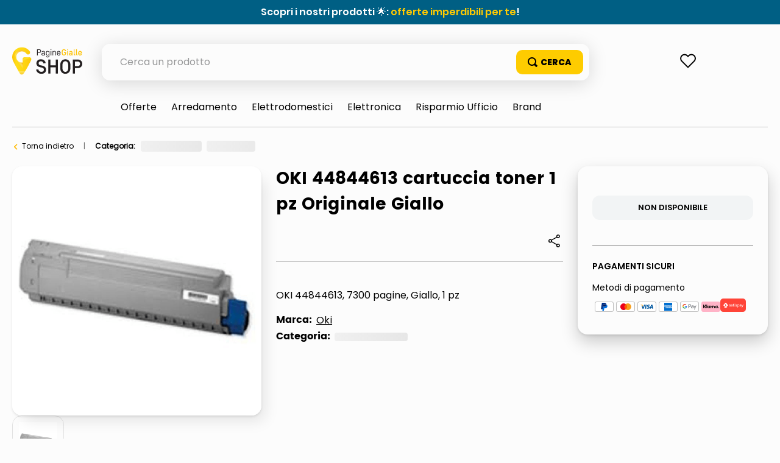

--- FILE ---
content_type: text/html; charset=utf-8
request_url: https://www.google.com/recaptcha/enterprise/anchor?ar=1&k=6LdV7CIpAAAAAPUrHXWlFArQ5hSiNQJk6Ja-vcYM&co=aHR0cHM6Ly9zaG9wLnBhZ2luZWdpYWxsZS5pdDo0NDM.&hl=it&v=N67nZn4AqZkNcbeMu4prBgzg&size=invisible&anchor-ms=20000&execute-ms=30000&cb=la11ggmmtx3m
body_size: 49066
content:
<!DOCTYPE HTML><html dir="ltr" lang="it"><head><meta http-equiv="Content-Type" content="text/html; charset=UTF-8">
<meta http-equiv="X-UA-Compatible" content="IE=edge">
<title>reCAPTCHA</title>
<style type="text/css">
/* cyrillic-ext */
@font-face {
  font-family: 'Roboto';
  font-style: normal;
  font-weight: 400;
  font-stretch: 100%;
  src: url(//fonts.gstatic.com/s/roboto/v48/KFO7CnqEu92Fr1ME7kSn66aGLdTylUAMa3GUBHMdazTgWw.woff2) format('woff2');
  unicode-range: U+0460-052F, U+1C80-1C8A, U+20B4, U+2DE0-2DFF, U+A640-A69F, U+FE2E-FE2F;
}
/* cyrillic */
@font-face {
  font-family: 'Roboto';
  font-style: normal;
  font-weight: 400;
  font-stretch: 100%;
  src: url(//fonts.gstatic.com/s/roboto/v48/KFO7CnqEu92Fr1ME7kSn66aGLdTylUAMa3iUBHMdazTgWw.woff2) format('woff2');
  unicode-range: U+0301, U+0400-045F, U+0490-0491, U+04B0-04B1, U+2116;
}
/* greek-ext */
@font-face {
  font-family: 'Roboto';
  font-style: normal;
  font-weight: 400;
  font-stretch: 100%;
  src: url(//fonts.gstatic.com/s/roboto/v48/KFO7CnqEu92Fr1ME7kSn66aGLdTylUAMa3CUBHMdazTgWw.woff2) format('woff2');
  unicode-range: U+1F00-1FFF;
}
/* greek */
@font-face {
  font-family: 'Roboto';
  font-style: normal;
  font-weight: 400;
  font-stretch: 100%;
  src: url(//fonts.gstatic.com/s/roboto/v48/KFO7CnqEu92Fr1ME7kSn66aGLdTylUAMa3-UBHMdazTgWw.woff2) format('woff2');
  unicode-range: U+0370-0377, U+037A-037F, U+0384-038A, U+038C, U+038E-03A1, U+03A3-03FF;
}
/* math */
@font-face {
  font-family: 'Roboto';
  font-style: normal;
  font-weight: 400;
  font-stretch: 100%;
  src: url(//fonts.gstatic.com/s/roboto/v48/KFO7CnqEu92Fr1ME7kSn66aGLdTylUAMawCUBHMdazTgWw.woff2) format('woff2');
  unicode-range: U+0302-0303, U+0305, U+0307-0308, U+0310, U+0312, U+0315, U+031A, U+0326-0327, U+032C, U+032F-0330, U+0332-0333, U+0338, U+033A, U+0346, U+034D, U+0391-03A1, U+03A3-03A9, U+03B1-03C9, U+03D1, U+03D5-03D6, U+03F0-03F1, U+03F4-03F5, U+2016-2017, U+2034-2038, U+203C, U+2040, U+2043, U+2047, U+2050, U+2057, U+205F, U+2070-2071, U+2074-208E, U+2090-209C, U+20D0-20DC, U+20E1, U+20E5-20EF, U+2100-2112, U+2114-2115, U+2117-2121, U+2123-214F, U+2190, U+2192, U+2194-21AE, U+21B0-21E5, U+21F1-21F2, U+21F4-2211, U+2213-2214, U+2216-22FF, U+2308-230B, U+2310, U+2319, U+231C-2321, U+2336-237A, U+237C, U+2395, U+239B-23B7, U+23D0, U+23DC-23E1, U+2474-2475, U+25AF, U+25B3, U+25B7, U+25BD, U+25C1, U+25CA, U+25CC, U+25FB, U+266D-266F, U+27C0-27FF, U+2900-2AFF, U+2B0E-2B11, U+2B30-2B4C, U+2BFE, U+3030, U+FF5B, U+FF5D, U+1D400-1D7FF, U+1EE00-1EEFF;
}
/* symbols */
@font-face {
  font-family: 'Roboto';
  font-style: normal;
  font-weight: 400;
  font-stretch: 100%;
  src: url(//fonts.gstatic.com/s/roboto/v48/KFO7CnqEu92Fr1ME7kSn66aGLdTylUAMaxKUBHMdazTgWw.woff2) format('woff2');
  unicode-range: U+0001-000C, U+000E-001F, U+007F-009F, U+20DD-20E0, U+20E2-20E4, U+2150-218F, U+2190, U+2192, U+2194-2199, U+21AF, U+21E6-21F0, U+21F3, U+2218-2219, U+2299, U+22C4-22C6, U+2300-243F, U+2440-244A, U+2460-24FF, U+25A0-27BF, U+2800-28FF, U+2921-2922, U+2981, U+29BF, U+29EB, U+2B00-2BFF, U+4DC0-4DFF, U+FFF9-FFFB, U+10140-1018E, U+10190-1019C, U+101A0, U+101D0-101FD, U+102E0-102FB, U+10E60-10E7E, U+1D2C0-1D2D3, U+1D2E0-1D37F, U+1F000-1F0FF, U+1F100-1F1AD, U+1F1E6-1F1FF, U+1F30D-1F30F, U+1F315, U+1F31C, U+1F31E, U+1F320-1F32C, U+1F336, U+1F378, U+1F37D, U+1F382, U+1F393-1F39F, U+1F3A7-1F3A8, U+1F3AC-1F3AF, U+1F3C2, U+1F3C4-1F3C6, U+1F3CA-1F3CE, U+1F3D4-1F3E0, U+1F3ED, U+1F3F1-1F3F3, U+1F3F5-1F3F7, U+1F408, U+1F415, U+1F41F, U+1F426, U+1F43F, U+1F441-1F442, U+1F444, U+1F446-1F449, U+1F44C-1F44E, U+1F453, U+1F46A, U+1F47D, U+1F4A3, U+1F4B0, U+1F4B3, U+1F4B9, U+1F4BB, U+1F4BF, U+1F4C8-1F4CB, U+1F4D6, U+1F4DA, U+1F4DF, U+1F4E3-1F4E6, U+1F4EA-1F4ED, U+1F4F7, U+1F4F9-1F4FB, U+1F4FD-1F4FE, U+1F503, U+1F507-1F50B, U+1F50D, U+1F512-1F513, U+1F53E-1F54A, U+1F54F-1F5FA, U+1F610, U+1F650-1F67F, U+1F687, U+1F68D, U+1F691, U+1F694, U+1F698, U+1F6AD, U+1F6B2, U+1F6B9-1F6BA, U+1F6BC, U+1F6C6-1F6CF, U+1F6D3-1F6D7, U+1F6E0-1F6EA, U+1F6F0-1F6F3, U+1F6F7-1F6FC, U+1F700-1F7FF, U+1F800-1F80B, U+1F810-1F847, U+1F850-1F859, U+1F860-1F887, U+1F890-1F8AD, U+1F8B0-1F8BB, U+1F8C0-1F8C1, U+1F900-1F90B, U+1F93B, U+1F946, U+1F984, U+1F996, U+1F9E9, U+1FA00-1FA6F, U+1FA70-1FA7C, U+1FA80-1FA89, U+1FA8F-1FAC6, U+1FACE-1FADC, U+1FADF-1FAE9, U+1FAF0-1FAF8, U+1FB00-1FBFF;
}
/* vietnamese */
@font-face {
  font-family: 'Roboto';
  font-style: normal;
  font-weight: 400;
  font-stretch: 100%;
  src: url(//fonts.gstatic.com/s/roboto/v48/KFO7CnqEu92Fr1ME7kSn66aGLdTylUAMa3OUBHMdazTgWw.woff2) format('woff2');
  unicode-range: U+0102-0103, U+0110-0111, U+0128-0129, U+0168-0169, U+01A0-01A1, U+01AF-01B0, U+0300-0301, U+0303-0304, U+0308-0309, U+0323, U+0329, U+1EA0-1EF9, U+20AB;
}
/* latin-ext */
@font-face {
  font-family: 'Roboto';
  font-style: normal;
  font-weight: 400;
  font-stretch: 100%;
  src: url(//fonts.gstatic.com/s/roboto/v48/KFO7CnqEu92Fr1ME7kSn66aGLdTylUAMa3KUBHMdazTgWw.woff2) format('woff2');
  unicode-range: U+0100-02BA, U+02BD-02C5, U+02C7-02CC, U+02CE-02D7, U+02DD-02FF, U+0304, U+0308, U+0329, U+1D00-1DBF, U+1E00-1E9F, U+1EF2-1EFF, U+2020, U+20A0-20AB, U+20AD-20C0, U+2113, U+2C60-2C7F, U+A720-A7FF;
}
/* latin */
@font-face {
  font-family: 'Roboto';
  font-style: normal;
  font-weight: 400;
  font-stretch: 100%;
  src: url(//fonts.gstatic.com/s/roboto/v48/KFO7CnqEu92Fr1ME7kSn66aGLdTylUAMa3yUBHMdazQ.woff2) format('woff2');
  unicode-range: U+0000-00FF, U+0131, U+0152-0153, U+02BB-02BC, U+02C6, U+02DA, U+02DC, U+0304, U+0308, U+0329, U+2000-206F, U+20AC, U+2122, U+2191, U+2193, U+2212, U+2215, U+FEFF, U+FFFD;
}
/* cyrillic-ext */
@font-face {
  font-family: 'Roboto';
  font-style: normal;
  font-weight: 500;
  font-stretch: 100%;
  src: url(//fonts.gstatic.com/s/roboto/v48/KFO7CnqEu92Fr1ME7kSn66aGLdTylUAMa3GUBHMdazTgWw.woff2) format('woff2');
  unicode-range: U+0460-052F, U+1C80-1C8A, U+20B4, U+2DE0-2DFF, U+A640-A69F, U+FE2E-FE2F;
}
/* cyrillic */
@font-face {
  font-family: 'Roboto';
  font-style: normal;
  font-weight: 500;
  font-stretch: 100%;
  src: url(//fonts.gstatic.com/s/roboto/v48/KFO7CnqEu92Fr1ME7kSn66aGLdTylUAMa3iUBHMdazTgWw.woff2) format('woff2');
  unicode-range: U+0301, U+0400-045F, U+0490-0491, U+04B0-04B1, U+2116;
}
/* greek-ext */
@font-face {
  font-family: 'Roboto';
  font-style: normal;
  font-weight: 500;
  font-stretch: 100%;
  src: url(//fonts.gstatic.com/s/roboto/v48/KFO7CnqEu92Fr1ME7kSn66aGLdTylUAMa3CUBHMdazTgWw.woff2) format('woff2');
  unicode-range: U+1F00-1FFF;
}
/* greek */
@font-face {
  font-family: 'Roboto';
  font-style: normal;
  font-weight: 500;
  font-stretch: 100%;
  src: url(//fonts.gstatic.com/s/roboto/v48/KFO7CnqEu92Fr1ME7kSn66aGLdTylUAMa3-UBHMdazTgWw.woff2) format('woff2');
  unicode-range: U+0370-0377, U+037A-037F, U+0384-038A, U+038C, U+038E-03A1, U+03A3-03FF;
}
/* math */
@font-face {
  font-family: 'Roboto';
  font-style: normal;
  font-weight: 500;
  font-stretch: 100%;
  src: url(//fonts.gstatic.com/s/roboto/v48/KFO7CnqEu92Fr1ME7kSn66aGLdTylUAMawCUBHMdazTgWw.woff2) format('woff2');
  unicode-range: U+0302-0303, U+0305, U+0307-0308, U+0310, U+0312, U+0315, U+031A, U+0326-0327, U+032C, U+032F-0330, U+0332-0333, U+0338, U+033A, U+0346, U+034D, U+0391-03A1, U+03A3-03A9, U+03B1-03C9, U+03D1, U+03D5-03D6, U+03F0-03F1, U+03F4-03F5, U+2016-2017, U+2034-2038, U+203C, U+2040, U+2043, U+2047, U+2050, U+2057, U+205F, U+2070-2071, U+2074-208E, U+2090-209C, U+20D0-20DC, U+20E1, U+20E5-20EF, U+2100-2112, U+2114-2115, U+2117-2121, U+2123-214F, U+2190, U+2192, U+2194-21AE, U+21B0-21E5, U+21F1-21F2, U+21F4-2211, U+2213-2214, U+2216-22FF, U+2308-230B, U+2310, U+2319, U+231C-2321, U+2336-237A, U+237C, U+2395, U+239B-23B7, U+23D0, U+23DC-23E1, U+2474-2475, U+25AF, U+25B3, U+25B7, U+25BD, U+25C1, U+25CA, U+25CC, U+25FB, U+266D-266F, U+27C0-27FF, U+2900-2AFF, U+2B0E-2B11, U+2B30-2B4C, U+2BFE, U+3030, U+FF5B, U+FF5D, U+1D400-1D7FF, U+1EE00-1EEFF;
}
/* symbols */
@font-face {
  font-family: 'Roboto';
  font-style: normal;
  font-weight: 500;
  font-stretch: 100%;
  src: url(//fonts.gstatic.com/s/roboto/v48/KFO7CnqEu92Fr1ME7kSn66aGLdTylUAMaxKUBHMdazTgWw.woff2) format('woff2');
  unicode-range: U+0001-000C, U+000E-001F, U+007F-009F, U+20DD-20E0, U+20E2-20E4, U+2150-218F, U+2190, U+2192, U+2194-2199, U+21AF, U+21E6-21F0, U+21F3, U+2218-2219, U+2299, U+22C4-22C6, U+2300-243F, U+2440-244A, U+2460-24FF, U+25A0-27BF, U+2800-28FF, U+2921-2922, U+2981, U+29BF, U+29EB, U+2B00-2BFF, U+4DC0-4DFF, U+FFF9-FFFB, U+10140-1018E, U+10190-1019C, U+101A0, U+101D0-101FD, U+102E0-102FB, U+10E60-10E7E, U+1D2C0-1D2D3, U+1D2E0-1D37F, U+1F000-1F0FF, U+1F100-1F1AD, U+1F1E6-1F1FF, U+1F30D-1F30F, U+1F315, U+1F31C, U+1F31E, U+1F320-1F32C, U+1F336, U+1F378, U+1F37D, U+1F382, U+1F393-1F39F, U+1F3A7-1F3A8, U+1F3AC-1F3AF, U+1F3C2, U+1F3C4-1F3C6, U+1F3CA-1F3CE, U+1F3D4-1F3E0, U+1F3ED, U+1F3F1-1F3F3, U+1F3F5-1F3F7, U+1F408, U+1F415, U+1F41F, U+1F426, U+1F43F, U+1F441-1F442, U+1F444, U+1F446-1F449, U+1F44C-1F44E, U+1F453, U+1F46A, U+1F47D, U+1F4A3, U+1F4B0, U+1F4B3, U+1F4B9, U+1F4BB, U+1F4BF, U+1F4C8-1F4CB, U+1F4D6, U+1F4DA, U+1F4DF, U+1F4E3-1F4E6, U+1F4EA-1F4ED, U+1F4F7, U+1F4F9-1F4FB, U+1F4FD-1F4FE, U+1F503, U+1F507-1F50B, U+1F50D, U+1F512-1F513, U+1F53E-1F54A, U+1F54F-1F5FA, U+1F610, U+1F650-1F67F, U+1F687, U+1F68D, U+1F691, U+1F694, U+1F698, U+1F6AD, U+1F6B2, U+1F6B9-1F6BA, U+1F6BC, U+1F6C6-1F6CF, U+1F6D3-1F6D7, U+1F6E0-1F6EA, U+1F6F0-1F6F3, U+1F6F7-1F6FC, U+1F700-1F7FF, U+1F800-1F80B, U+1F810-1F847, U+1F850-1F859, U+1F860-1F887, U+1F890-1F8AD, U+1F8B0-1F8BB, U+1F8C0-1F8C1, U+1F900-1F90B, U+1F93B, U+1F946, U+1F984, U+1F996, U+1F9E9, U+1FA00-1FA6F, U+1FA70-1FA7C, U+1FA80-1FA89, U+1FA8F-1FAC6, U+1FACE-1FADC, U+1FADF-1FAE9, U+1FAF0-1FAF8, U+1FB00-1FBFF;
}
/* vietnamese */
@font-face {
  font-family: 'Roboto';
  font-style: normal;
  font-weight: 500;
  font-stretch: 100%;
  src: url(//fonts.gstatic.com/s/roboto/v48/KFO7CnqEu92Fr1ME7kSn66aGLdTylUAMa3OUBHMdazTgWw.woff2) format('woff2');
  unicode-range: U+0102-0103, U+0110-0111, U+0128-0129, U+0168-0169, U+01A0-01A1, U+01AF-01B0, U+0300-0301, U+0303-0304, U+0308-0309, U+0323, U+0329, U+1EA0-1EF9, U+20AB;
}
/* latin-ext */
@font-face {
  font-family: 'Roboto';
  font-style: normal;
  font-weight: 500;
  font-stretch: 100%;
  src: url(//fonts.gstatic.com/s/roboto/v48/KFO7CnqEu92Fr1ME7kSn66aGLdTylUAMa3KUBHMdazTgWw.woff2) format('woff2');
  unicode-range: U+0100-02BA, U+02BD-02C5, U+02C7-02CC, U+02CE-02D7, U+02DD-02FF, U+0304, U+0308, U+0329, U+1D00-1DBF, U+1E00-1E9F, U+1EF2-1EFF, U+2020, U+20A0-20AB, U+20AD-20C0, U+2113, U+2C60-2C7F, U+A720-A7FF;
}
/* latin */
@font-face {
  font-family: 'Roboto';
  font-style: normal;
  font-weight: 500;
  font-stretch: 100%;
  src: url(//fonts.gstatic.com/s/roboto/v48/KFO7CnqEu92Fr1ME7kSn66aGLdTylUAMa3yUBHMdazQ.woff2) format('woff2');
  unicode-range: U+0000-00FF, U+0131, U+0152-0153, U+02BB-02BC, U+02C6, U+02DA, U+02DC, U+0304, U+0308, U+0329, U+2000-206F, U+20AC, U+2122, U+2191, U+2193, U+2212, U+2215, U+FEFF, U+FFFD;
}
/* cyrillic-ext */
@font-face {
  font-family: 'Roboto';
  font-style: normal;
  font-weight: 900;
  font-stretch: 100%;
  src: url(//fonts.gstatic.com/s/roboto/v48/KFO7CnqEu92Fr1ME7kSn66aGLdTylUAMa3GUBHMdazTgWw.woff2) format('woff2');
  unicode-range: U+0460-052F, U+1C80-1C8A, U+20B4, U+2DE0-2DFF, U+A640-A69F, U+FE2E-FE2F;
}
/* cyrillic */
@font-face {
  font-family: 'Roboto';
  font-style: normal;
  font-weight: 900;
  font-stretch: 100%;
  src: url(//fonts.gstatic.com/s/roboto/v48/KFO7CnqEu92Fr1ME7kSn66aGLdTylUAMa3iUBHMdazTgWw.woff2) format('woff2');
  unicode-range: U+0301, U+0400-045F, U+0490-0491, U+04B0-04B1, U+2116;
}
/* greek-ext */
@font-face {
  font-family: 'Roboto';
  font-style: normal;
  font-weight: 900;
  font-stretch: 100%;
  src: url(//fonts.gstatic.com/s/roboto/v48/KFO7CnqEu92Fr1ME7kSn66aGLdTylUAMa3CUBHMdazTgWw.woff2) format('woff2');
  unicode-range: U+1F00-1FFF;
}
/* greek */
@font-face {
  font-family: 'Roboto';
  font-style: normal;
  font-weight: 900;
  font-stretch: 100%;
  src: url(//fonts.gstatic.com/s/roboto/v48/KFO7CnqEu92Fr1ME7kSn66aGLdTylUAMa3-UBHMdazTgWw.woff2) format('woff2');
  unicode-range: U+0370-0377, U+037A-037F, U+0384-038A, U+038C, U+038E-03A1, U+03A3-03FF;
}
/* math */
@font-face {
  font-family: 'Roboto';
  font-style: normal;
  font-weight: 900;
  font-stretch: 100%;
  src: url(//fonts.gstatic.com/s/roboto/v48/KFO7CnqEu92Fr1ME7kSn66aGLdTylUAMawCUBHMdazTgWw.woff2) format('woff2');
  unicode-range: U+0302-0303, U+0305, U+0307-0308, U+0310, U+0312, U+0315, U+031A, U+0326-0327, U+032C, U+032F-0330, U+0332-0333, U+0338, U+033A, U+0346, U+034D, U+0391-03A1, U+03A3-03A9, U+03B1-03C9, U+03D1, U+03D5-03D6, U+03F0-03F1, U+03F4-03F5, U+2016-2017, U+2034-2038, U+203C, U+2040, U+2043, U+2047, U+2050, U+2057, U+205F, U+2070-2071, U+2074-208E, U+2090-209C, U+20D0-20DC, U+20E1, U+20E5-20EF, U+2100-2112, U+2114-2115, U+2117-2121, U+2123-214F, U+2190, U+2192, U+2194-21AE, U+21B0-21E5, U+21F1-21F2, U+21F4-2211, U+2213-2214, U+2216-22FF, U+2308-230B, U+2310, U+2319, U+231C-2321, U+2336-237A, U+237C, U+2395, U+239B-23B7, U+23D0, U+23DC-23E1, U+2474-2475, U+25AF, U+25B3, U+25B7, U+25BD, U+25C1, U+25CA, U+25CC, U+25FB, U+266D-266F, U+27C0-27FF, U+2900-2AFF, U+2B0E-2B11, U+2B30-2B4C, U+2BFE, U+3030, U+FF5B, U+FF5D, U+1D400-1D7FF, U+1EE00-1EEFF;
}
/* symbols */
@font-face {
  font-family: 'Roboto';
  font-style: normal;
  font-weight: 900;
  font-stretch: 100%;
  src: url(//fonts.gstatic.com/s/roboto/v48/KFO7CnqEu92Fr1ME7kSn66aGLdTylUAMaxKUBHMdazTgWw.woff2) format('woff2');
  unicode-range: U+0001-000C, U+000E-001F, U+007F-009F, U+20DD-20E0, U+20E2-20E4, U+2150-218F, U+2190, U+2192, U+2194-2199, U+21AF, U+21E6-21F0, U+21F3, U+2218-2219, U+2299, U+22C4-22C6, U+2300-243F, U+2440-244A, U+2460-24FF, U+25A0-27BF, U+2800-28FF, U+2921-2922, U+2981, U+29BF, U+29EB, U+2B00-2BFF, U+4DC0-4DFF, U+FFF9-FFFB, U+10140-1018E, U+10190-1019C, U+101A0, U+101D0-101FD, U+102E0-102FB, U+10E60-10E7E, U+1D2C0-1D2D3, U+1D2E0-1D37F, U+1F000-1F0FF, U+1F100-1F1AD, U+1F1E6-1F1FF, U+1F30D-1F30F, U+1F315, U+1F31C, U+1F31E, U+1F320-1F32C, U+1F336, U+1F378, U+1F37D, U+1F382, U+1F393-1F39F, U+1F3A7-1F3A8, U+1F3AC-1F3AF, U+1F3C2, U+1F3C4-1F3C6, U+1F3CA-1F3CE, U+1F3D4-1F3E0, U+1F3ED, U+1F3F1-1F3F3, U+1F3F5-1F3F7, U+1F408, U+1F415, U+1F41F, U+1F426, U+1F43F, U+1F441-1F442, U+1F444, U+1F446-1F449, U+1F44C-1F44E, U+1F453, U+1F46A, U+1F47D, U+1F4A3, U+1F4B0, U+1F4B3, U+1F4B9, U+1F4BB, U+1F4BF, U+1F4C8-1F4CB, U+1F4D6, U+1F4DA, U+1F4DF, U+1F4E3-1F4E6, U+1F4EA-1F4ED, U+1F4F7, U+1F4F9-1F4FB, U+1F4FD-1F4FE, U+1F503, U+1F507-1F50B, U+1F50D, U+1F512-1F513, U+1F53E-1F54A, U+1F54F-1F5FA, U+1F610, U+1F650-1F67F, U+1F687, U+1F68D, U+1F691, U+1F694, U+1F698, U+1F6AD, U+1F6B2, U+1F6B9-1F6BA, U+1F6BC, U+1F6C6-1F6CF, U+1F6D3-1F6D7, U+1F6E0-1F6EA, U+1F6F0-1F6F3, U+1F6F7-1F6FC, U+1F700-1F7FF, U+1F800-1F80B, U+1F810-1F847, U+1F850-1F859, U+1F860-1F887, U+1F890-1F8AD, U+1F8B0-1F8BB, U+1F8C0-1F8C1, U+1F900-1F90B, U+1F93B, U+1F946, U+1F984, U+1F996, U+1F9E9, U+1FA00-1FA6F, U+1FA70-1FA7C, U+1FA80-1FA89, U+1FA8F-1FAC6, U+1FACE-1FADC, U+1FADF-1FAE9, U+1FAF0-1FAF8, U+1FB00-1FBFF;
}
/* vietnamese */
@font-face {
  font-family: 'Roboto';
  font-style: normal;
  font-weight: 900;
  font-stretch: 100%;
  src: url(//fonts.gstatic.com/s/roboto/v48/KFO7CnqEu92Fr1ME7kSn66aGLdTylUAMa3OUBHMdazTgWw.woff2) format('woff2');
  unicode-range: U+0102-0103, U+0110-0111, U+0128-0129, U+0168-0169, U+01A0-01A1, U+01AF-01B0, U+0300-0301, U+0303-0304, U+0308-0309, U+0323, U+0329, U+1EA0-1EF9, U+20AB;
}
/* latin-ext */
@font-face {
  font-family: 'Roboto';
  font-style: normal;
  font-weight: 900;
  font-stretch: 100%;
  src: url(//fonts.gstatic.com/s/roboto/v48/KFO7CnqEu92Fr1ME7kSn66aGLdTylUAMa3KUBHMdazTgWw.woff2) format('woff2');
  unicode-range: U+0100-02BA, U+02BD-02C5, U+02C7-02CC, U+02CE-02D7, U+02DD-02FF, U+0304, U+0308, U+0329, U+1D00-1DBF, U+1E00-1E9F, U+1EF2-1EFF, U+2020, U+20A0-20AB, U+20AD-20C0, U+2113, U+2C60-2C7F, U+A720-A7FF;
}
/* latin */
@font-face {
  font-family: 'Roboto';
  font-style: normal;
  font-weight: 900;
  font-stretch: 100%;
  src: url(//fonts.gstatic.com/s/roboto/v48/KFO7CnqEu92Fr1ME7kSn66aGLdTylUAMa3yUBHMdazQ.woff2) format('woff2');
  unicode-range: U+0000-00FF, U+0131, U+0152-0153, U+02BB-02BC, U+02C6, U+02DA, U+02DC, U+0304, U+0308, U+0329, U+2000-206F, U+20AC, U+2122, U+2191, U+2193, U+2212, U+2215, U+FEFF, U+FFFD;
}

</style>
<link rel="stylesheet" type="text/css" href="https://www.gstatic.com/recaptcha/releases/N67nZn4AqZkNcbeMu4prBgzg/styles__ltr.css">
<script nonce="5PqaTxTT0cGaT1Qr8507iw" type="text/javascript">window['__recaptcha_api'] = 'https://www.google.com/recaptcha/enterprise/';</script>
<script type="text/javascript" src="https://www.gstatic.com/recaptcha/releases/N67nZn4AqZkNcbeMu4prBgzg/recaptcha__it.js" nonce="5PqaTxTT0cGaT1Qr8507iw">
      
    </script></head>
<body><div id="rc-anchor-alert" class="rc-anchor-alert"></div>
<input type="hidden" id="recaptcha-token" value="[base64]">
<script type="text/javascript" nonce="5PqaTxTT0cGaT1Qr8507iw">
      recaptcha.anchor.Main.init("[\x22ainput\x22,[\x22bgdata\x22,\x22\x22,\[base64]/[base64]/MjU1Ong/[base64]/[base64]/[base64]/[base64]/[base64]/[base64]/[base64]/[base64]/[base64]/[base64]/[base64]/[base64]/[base64]/[base64]/[base64]\\u003d\x22,\[base64]\\u003d\\u003d\x22,\x22w75hwqfDlsOaS8OXw5rDjsOyYMOva8O8Y8KwwpDDvHDDrCUDWh8Twq/Cl8K/[base64]/wp/CoC7DpD7CucOSeUNswo4NwpZOXcKseg7CmMOOw77CphHCp0pyw4nDjknDsTTCgRVswqHDr8OowoIWw6kFb8KiKGrChcK6AMOhwrXDkwkQwqPDmsKBAT8MRMOhBUwNQMOMX3XDl8Kvw4vDrGtyJQoOw7zCqsOZw4RkwqPDnlrCpDh/w7zCmBlQwrgCTCUlV3/Ck8K/w67Cv8Kuw7I9DDHCpxh6wolhBcKhc8K1wq3CuhQFfjrCi27CqXE1w70Ww4nDnT1dWE59EMKgw79Jw6tSwocSw5/DlxbCoi7CrMK/wrzDkzgJdcK2wrvDuhUGRsONwpjDi8K9w57DtUDCkWULc8OPIMKKHsKhw7LClcKnJS91wp/CpsOJKEMHHMKvAwHCiGEtwq53XXRCXcO+TWnDpmnCtMOCIMOBeiLCoQULQ8KaZ8Krw7jCmFxOVcOnwoLCjsKOw5HDgB5zw5diFMO8w7sjJU3DlhB2M0dbw6UmwqFFQsO+HzV9R8KfX2/DpX5lQcOyw5Zyw53Cm8OoWMKvw4TDtsOjwpQRMzDCm8K2wobDuETCll0cwqg8w4F0w5/DpFnCqsOrBcKrw7Y/OcKTccKEwoZoAcO8w4dDw6rDssKJw4rCqw7Cj1h6UMOYw5kgAz/CssKNKsKcQMOYdRAjNXHClMOyTRwHSsOOaMOkw4ZqE1HCuWEzJCRowqVyw4onecKVW8OSw5bDgCPCnHpadm7DhhLCs8KiI8KeQQY9w6APZR/Cvm56wqcRw6nDs8KWHx3CqW/DqMOUUsKyTcOiw7gXd8OUPcKPWFPDvgl6LsOBwrnCqwAuwpPDhcO0fsKeQcKCAFllw7tZw49Ww7koDiMhS1XCsxLCucOIJwA5w7nCmsOowoDCtCl6w7I2woTDqDzDuQQiwr/CucONEsOvEcKQw5kuGsKvwrsOwpXClMKEVAcXJsO8BcKHw43DsmIjw48dwpzCiUPDuk5TVsKhw5YuwoIxMmDDlsOLfGfDgl18aMKzIm/Dg3fCtibDsTdnEsK5AsK1w57DqcK8w6bDjsKNZMKmwrfCiFzDp1HDvx1Nwop5w6JIwrxNDsKJw6LDu8OJJMKYwoXCqinDgMKxQcKVwqbClMOFw6jCssKEw4h/wrgRw7JqbzvCminDtFEtacKFVMK3PcKXw5HDrDJUw657SzzCtDBew6QfCCrDqMKhwr7CuMOBwrXDgyFrw5/Ck8O3DcO1w5dww4QSDsKDw5F5IMKCwqrDn3bCq8KKw4/CngcfP8KSwqQUb2zDm8K7Am7Dr8O/PF1aXyrDkWPDthdyw4ZUTsOdZ8O3w4/CocKaKXPDlsOswqHDocK+w7lew7FrXMKbwrbCkcODw5bDhmrCksKrHi9rZHLDhMK8wpQYJWA+wqvDmBp2A8KIw5YUTMKEbU7CsxPDl3rDum0aCyzDi8O3wqYIE8OMEizCj8K6En5IwqrCpcKkwo3CnzrDnUVcw5oxSMK8IMOscDoUw5/CkADDhMOrdmPDrWVowqvDvcKFwo0IPsK/LVjClMKtXG7CqjY0WMOkIMKewoLDgcK4VsKAMcKVMHRpwp/[base64]/ChsKIG8KHFF0newZdTsOPA8OBw4REw4LDg8KkwrrCp8Kow5jCml17dzkaMgFodydjw7LCssKrJMOrbhTCuE3DmcOfwpzDnhbDkcKgwqdPIiPDgDdXwod2MsOYw44iwo1LGGDDlMO3LsOfwq5pYx0iw6TCg8OhICTCn8OSw77DhXvDhsK0Km4/wotkw78NRMOEwqRzWn/CqDxGw5sqacOYR1jCkzPCjjfCp2VoKcKYDcKgdcOAD8OcRsO/w4MhNl1OFwTCh8OLYBnDnsKQw7XDrzvCu8OIw5luSlLDpEbCq3FVwqscVsKhb8OUwqVKf0I7TMOkwoRSCcKYTjXDmgnDqj8mJwwST8KSwpxURMKYwoBPwphLw7XChEJfwrh9YEXDkcOTeMO4EiDDlDVzKmPDmVTCnMODf8OZFTgidlnDkMONwrbDhS3Cszk3wonCnS/CvsKCw4DDjcO0LsODw5jDosKsZBwUFMKXw6TDlWhew4zCs23Dg8KxDl7Dg25hfEkNw6/Cnn7CpcK/[base64]/CiMKLacOiwr0WGRfCsS7Drk16wpzCvhBcwpXDnMOHMcOZZsOtNGPDpzHClsKzDMOOw5Itw6rCh8OIw5XCtAtrAcKXHgHCmivCmQPCnFTDlSwXwqEVRsOuwonDgsKawpxkXmXCqFVKFVnDmMOhfcKXaxhcw4kkTcO9acOrwrXCkcOtMizCk8KRwo3Djnd6wr/Cg8KdGsOCY8KfLTbCqsKudcOBUSI7w4kowrDCvcO1K8OsEsOjwqfDvC7Cr3pZw6PCmDPCqH50wqjDvCwNw7lWVUM2w5A6w49rLWrDnUrCmMKgw6fCun/Cl8KSNsOrXE9vEsKDNMOQwqTDiWLCvsKPIcKwHWHDgcKnwqPCs8KvEDPDkcOiRsK4w6RywpnDtMOCwr7CmMOHVhHCkVnCjsO2w70awp7Cq8OxPi0AK3JGwq7CjkxGGTHCh1hiwqjDrsKiw70XIMO7w7pwwqpzwptISw/CgsKLwo11e8KlwqgiXsK+w6dmwojCqDN6f8KqwqvCkMOOw4ZDw6zDuBTDrCQGMzhkblvDo8O4w5VPZGshw5jDqMK5w4fCpl3Cp8OyAGwgwpXDrV0uFsKQwr/Dv8KBX8OOBcOlwqjDk1N3MVzDpzvCtMO/wpbDlFXCksOoPB3Cq8KDw4wKA2jCtUfDrgDDnAbCrTc2w4HDjWZHQGgAVcK5T0cvUSvDjcKXaydVHcO7BcK4wpVGwrUSC8KNXCw/wovCsMOyKFTDmsOJNMK4w6AOwrYiYn5CwoTCq0/[base64]/CmcKgwrRcw4pYB8KzwrrCglvDjAzDmwzDvAvDoDfCnWLDuBUhUHvCtigZSQdFdcKNVDHDl8OxwoXDoMK0wrJhw7YRwqHDgWHChTJ1U8KFFjY3eCfCucO7Fz/DssOPwq/DgClbPXHDgMKow7lqXcKBw5otwqIvdcOWaUs+IMOswqhYTWc/[base64]/wpbDmsO3e3jCtAAwFcOSd3bDi8OyJcO1woo+RF/[base64]/[base64]/CiW3Dj1ENw6vDhcK4PAvCkgYNR8O0IcO/w6HDjBYDw6sUw4vCnQs7UsOEwrHDnMOdw47DgsKTwolTBMKswpsjwqPDpgpYZh56KMKrw4rDosOuwqXDgcO8amldIE9HVcKVw5FRwrVcwpzDpcKIw6jCt2Vew6RHwqDDrMO/w43CsMK/JS4+wooxKBo+w6/DhBhmw4JzwoHDhcK4wr1JPXE1TsOhw4lZwpcXcR9+VMO3wqEfQVceawfCo03DjB8eworChFzDhsO8J2A2X8KYwrzDliHCplkGKxfCksOcwr0VwqxSOMK4w5zDj8KYwqLDv8KZwp/[base64]/CmsKwU8O/ZWvCiXnDlcK9w7dIH3cKTHlaw5hSwohpwp/DpcKnw4TCiz3CkzBQbcKqw5gMEDTChMO7woZ0InZtwpIOKMKbUQnCtxw9w5/[base64]/[base64]/Csn7DhsOUQ33Cl1JjEjVYK1Nsw5kSw7LDs3rCv8OTw6zCrg4tw73Cu11Xwq3CoXQxfRnDrXDCosKlwqQkwp3DrcOdw57CvcOIwqlgUXQzC8KnAFcMw7nCt8OOF8OpKsORGsKqw6vCiCs7fMOBVMOqwpNKw6/DsRfDoyzDlMKhw7XChEJ4FcKyFEhaJR/[base64]/CmHrCuRjCk8KpRsKTCsOwwpAWC8KEwpJDc8K2wrA6a8Ozw5VPcWliRGXCqsKjPh3CiHjDtlTDhw/DmHV3NMKwa1c2w5vCo8Ozw5dswpUPCMOGYm7Dsn/[base64]/Di2bCjsO6w4lywpN8RDdUwqhvR8OMwoQxPCbCphnDuzZgw79pwrFJLBbDkQDDqsK9wp5GHcKHwqjDvsOCKnoQw4ZnXg43w5cYFMKmw6Uowpg4w690fsKbd8Klwpw4DRxrB1/ClBBWcVHDjsKWIcKDH8OwVMKEI1JJw6czfXjDp3bDkcK+woDCl8KYw6xBBlPDmMOGBG7DohlAF3hYHcKmAsKKUsKaw7jCiTLDvMO3w5PCrUAwGw4Jw7/DrcKwcsOsN8Oiw4kowo7CucKIeMKYwp8MwqHDuT8FMipnw4XDgV4JM8O1wqYiwqbDn8OYTAxdLsKCEgfChEbDnsODC8KnOj3CgcO/wobDjQXCksKdaj8Kw69pZTvCvXxbwpZ2I8Oawqp5CcOdczDCkyBkwq0lw7bDp1lwwpx6fcOBEHnDpQ7Cv15tOmpwwqJvwrjCvVR5w4Btw5Z/[base64]/wrTDpF/CqcKySTQ9w4fDoDc7RMOWw7Q0wqInDMKOOFtWfRd+w4BYw5jCugopwo3CtcOAUDzDjcKGw4vCo8OvwpjCh8OowpA3w50Cw7/DgGoCwrDCgX5Aw4/CjMO9w7d4w6nCkkN/wqjClknCosKmwrZPw7A+UcOSEw04w4HDoBPCsSjDt2XDlw3DuMK7LgNAwoQFw4HDmSLClMO0w7cDwpxyO8OYwpPDlMOEwpTCojkIwo7DjMO5Vi4xwoHClghWb1ZTw4jCiVA/D3LDkwjCqnTCp8OEw7bClm/DtyTCjcOGKFcLwp7Dm8K6wqPDp8O6VcKxwq4pSgnDhRU0woHDo3t/[base64]/DqzXDnMKMEcOMwoR/wrjDvMKZwoLDpkxoRcKdH8KRw5vClsO/Dx9JO3HCk2xKwr3Du2N0w5zCrUvCon1Uw4cXIUTCj8KwwrwPw6fDsmtvBcKjLsKoAcO8W19HVcKJdMOHw6JDcyrDrz/[base64]/O2dwwqfCi1xvw5HDmMOmVsORw7nCicOKS3sCecO1w7gbRsOXTn8aIMOlw7zCnsKYwrbCgMKmMsKUwqspHMKZwpbClQnDmMO3YWzCmi0fwqBmwrrCs8O5woIiQ3jDs8KDCQp2L19/w5jDomVuw73Cg8K4TMOnN05zwoo2HsK+w6vCusObwqjCu8ONVV4/JBxYA1cYwr3DundDesO0wrAnwp9HGMKPHsKjFMKEw7rDrMKGCMOowofCkcKFw4wzw4sWw4Q4QcKpSyFLwpzDksOuwoLDh8OFwq3Dk1jCj1LDmMOkwpFGw4nCkcK4aMKGwptkF8Ozw7XCpwEWIMKiwqgKw5QAwoXDm8KawqVsO8O/[base64]/DgjBrw4LCmMOYQsOcS8O2wq4AblN4w7HDnMObwr45QE/DqsKvw4/CgEAXw4bDtsK5dAvDsMOVIzTCssKTGhLCsXEzwqTCsSjDqTNOw69JTcKJCX9ewrXChcKzw47DmsOQw4nDlWIIE8Knw5LDs8K/[base64]/ClQZ2XEvColM/YhsDwr50QMOxWSIcSAvDjMOiw5Jyw7xDw6DDowDClDzDrcK6w6fCrcK2w5MiVcOoCcOAI2AkFMOjw6PDqCFICgnDmMKURQLCmsKdw7Zzw4HCsBfDkHDDo0DDiAvCg8OsFMOhT8OTTMO7PsKSSFUjw7pUwpZ0X8KzKMOMXTJ+w4rCq8KAwqjDrxtww74aw4/CocKTwq8ERcO4w6nChDHCtWzDjcKtw6dDS8KKwoArwqzDkcOewrnDugnCsB4NKsOEwpZzC8KfPcKyFS0oaC97w7TDg8O3f00bCMOqw70Vwok2wosMZRJXXG4rIcKLN8Oswo7DtcOewqHCsVnDqsOpGMKkD8KMQcKsw4/DpcKjw4PCuyzCsREkHX83SE3DtMOGRcObAsKOIsKYwq8wPCZyXGnCoy/[base64]/w4HCjMKkIcOzIsKywq7CpcKBw4Bew4bCvcOWw4tUUcKmY8K7BcOvw7DCp2LDhMOJAg7DuX3CkXI+wqzCnMO7DcOUwocXwp4pG2I9w40AKcK/w58KMGkrwqwgwpLDpX3Cu8OJPFkaw7/CiTp7JsOvwqnCrsObwrTDpkPDrsKAHCVFwqzDmFZWFMOPwq4awqbChsO0w5JCw4hewp7CrmgTbDLCjsOzABFvw6zCqsKsKQFwwqrCkXPCjgclbBHCrXoyEjzCmEHDmxJrGmnCsMOiw4/CkQvDukYNAcKnw7A7D8OSwoIsw5nCmMOVNghbwrvCrFzDnTHDhHbCsw4rQcOzC8OKwqoGwpjDghdtwpPCoMKSw5PCryrCoxR+FTzCo8OSwqQtBkVyLcKGw4PDpT/[base64]/DocOcw6vDhsK+w7w2w5bDrsOfw4fCjl/[base64]/Di8KswrAKJ18kWcKdwrPDrcKgJ8OyMMK9wpIQDMOfwonDmMK1DV5Vw63Csy9nYhVjwr7Cm8KWN8OXcj/CsnlewpFSOkXChsOGw7FKJiYHCMK1wqQbPMK3MMKowoRqw4Z5NSPCnHpywoDDu8KvKjgSw6M4wq0Vd8K+w7jCt2zDh8OdJ8O7woXCtzxZLxnDrsOEwp/Cj1TDuFcQw6xNB0/[base64]/[base64]/DmU8zwrjCpCvChEzCjC4Cwp/DqsKVw79bdybDvgvDvcKRw7UVw67DksKNwqbCokDCksOqwrnDo8Ovw7Q2Ex/CsVHDmwAITX/DokAGw7I9w5bDmV3CmV/Cq8KRwoDCuTotwpzCvsKYwrkUaMOKwoNlH07DnEEDBcK1w5oIw7PCisOdwr7DgsOCJTXDmcKfwo/CpjPDhMKXPMOBw6jCm8KAwoHCgw0YHcKcU3RSw44Gwq9qwq5kw68Ew5/DnlwoJcOkwqxuw7piLXchwrrDiizDqcKKwp7CuDTDl8Ocw6nDk8OrVG5rE01WHFsHFsO3wo/Dh8Kvw5BNInwgKsKXwoQCUUvDmHtvTn/DoAB9MHouwqrCpcKCKTBqw4Zrw51bwpbDn0fDocONJmPDmcOKw4h9woY3wpAPw5jCjCtrMMKHZ8KqwrMBwokHGcO5FzJuBXPCkAbDhsO9wpXDnCR8w77CtEHDncKiTG3CqMO4JsOXw6AAH2/CpH8TbljDr8KrS8OdwoVjwrMINm1Uw77CocOMQMKpw51qwrrCq8KmSsOjWD43w7IiasOWwovChw3DsMOPbMOGDEvDuX1oMcOKwpsZw7bDl8OfMEtCLid4wrp6wq8BM8Kzw407wqDDiU13wrvCiFFFwo/CgTwHYsOLw4PDuMOpw4rDgSZZJUvCnMOGSTJhfMK8Oh3ClXfCpsOhd3vCtD0fOHjDvjTCiMKEwo/DrsOHCErCiyYxwqjDhD8WwoDClcKJwpU6woXDkC5yWTjDosOew5F0NsOjwpzDm3DDicO8XhrChRphwoTCvMK9w7gswoQwGcKnJ1lnTsKgwq0vXsOnRcKgwqzDpcOzwqzDtCtbKcKvNcK9W0bChGZPw5k4wogDSMO6wr3ChQ/[base64]/CkMOpwqPCn8KOEgQ2wq0aDMOFwrjCqMOMM8K0XcOVw55pwp8VwrPDkXPCmsKcMEgZcHHDh2TCkW4lSV99XkrDtRrDuQ/[base64]/DiHEQwqHDghPDrMO+JxsZN8OFwroawqU6w7vDnUQLwq5fcsK4fWnDqsKyE8KoG2vClw/[base64]/DkzZXwpTDnwFLwp3Co8K8GHNAAz8KYcOqCUPCqDRpDAByQGbDrivCrMOKMmE7w4t1GMOPfMKvUcO2wodZwp/DvUN1bgHCpjcfT39iw6xRKQnCjMO3Mk3CkXdvwqMiLCIhw4PDp8KIw6LCssOdw49GwojCnhphwofDkMO0w4/[base64]/DnCrCiWnCl8OSWMO2C8KfWmtXwrrCiw5ywo7Dti1dRMKYw58dHzwEwqzDkMOCKcKCKTckUHHDosKaw71Nw6PDgEbCo1nCpAXDlSZWwozDs8Klw6cqMcKwwr/[base64]/[base64]/w5PDjMOnwovDgsKUwqtvwrfDt8O4wrQow5/ClsOkw6TCmMKyXCsfEh3CmMKPJ8KCJwvDsC1oBUHCrVhjw5HDo3LClsOAwq94wqAbZBs5ZcK7w7gXLWNMwqTChjgKw7rDo8OtKSB/wppkw4jDvMOuRcOkw7fCjDwPw7/Dv8KkUH/CoMOrw6DCg2UpHXpMw4VbCMKadwvCmCbCs8K4KsKPXsOkwpzDo1LDr8OgWsOVwpjDucKjecOewo5sw7fCkQheaMK2woZMP3XCskrDkMKOwojDjMOjwrJDwq/CnXlOPcOAw5Z7wo9Pw5Few5fCj8KYB8KKwrbCrcKNSXsQbynDomhnLcKQwqctaHI9XUXDqUfDnMK6w5AJE8K1w5ocPcOkw7LCicKnR8Ksw7JIw59tw7LCh0/[base64]/VlEaeMOPwqNBwqLDi1TCjMOIwr19bsOUa8OEOMO4wqvCpMO5AWJuw7Fvw7cBw4HDk2fCjMKPAcO4w6/Dvgw+woU/wqhswpVkwpzDqgLDoXbCmitiw7jChcOtwq3Dj3bCjMOXw73Du3/CthLCswvDp8OpeBHDqjLDpMK/wpHCvsK2FsKIR8KtLMOcHcK2w6jCj8OPwq3Ctlo4MhwmTHJud8KEGsOBw7TDqMOow58bw7DDqEZoJcKJbi1QFcKbU01qw7M4wqgHFMKvf8KxKMKibsOjN8KZw58hVFrDn8OKw5kPT8KqwrVrw7/Cj13Cn8OWwojCscKMw5XCgcOBwqEKwoh4a8O0wpVjehfDu8OvfMKXwoskwpPChn/[base64]/[base64]/w7Vqw5nCn8OjwrJkFkJcw4MlewV+wpbDpcOwfUrClEwgFMKnUWN2fcO2w5fDicO7wpZdBMKYRFoWMMK/VcOhwq49VsKjaTXCsMKDwqHCk8OdOsOzFw/DhcKswqXChDrDscKZw5VUw6w1wqzDpsK6w4YOARELTcKBw5V7w7DCiwkSwqUmQ8Ojw7wGwqU0EcOKU8OBw4PDvsKadcKHwqAJwqHDhsKjIBwoMMKwHjbCkMKvwp5lw7MWwo8SwrXCvcOia8KQwoXCnMKUwr0iSG/Dj8KYw4rCmsKSGCZFw6/DsMK0DF7Cv8OCwp3DosO8wrLCu8O+w4ULwp/CrsKXe8OEMcOcPC/DiU/[base64]/[base64]/Dj8OQw7nDq0PCtMONN8K6JFVGYCgdeUA+w48yIMORLMOowpXCvsOew6zDonDDtcKwCHLCnVzCp8OawoVrDjErwq1mwoBRw7HCv8Obw6rDpMKXccOqDX4AwrYAw6VdwoY3wqzDo8KEK0/CsMKVYzrCiRjDtSzDp8OzwoTDp8OPccKkZMOYw6UTbMKXH8OHwpAdYlLCsEbDscO/wo7DglACEcKRw6ogFGcVSR0vw5HCuwvCl0gtbVHDtXnDnMK2w4fDvMKVw6/DtW02wrXDpAbCssO/[base64]/DusKSJGVlRcOEw6HCuj/DhWdkMsKpQm/[base64]/CllAMZ3fCiWJIZMKiGcKrw6NQFiPCisOlEAZuRllWTCFcK8OlJT3ChT/[base64]/DgMO8wr8hHxfChsKJbcKVQh/[base64]/CqWTCvsOaLMKWwqVCFsKTBi9ww7olKMO9BSU7wr3Dj2IQbkZZwqzDpmZ5w58zw40uJ2xTT8Kww7NVw4BvSMKAw5kYLsOJA8KhLyHDgMOcQBFjwrrCpsOBe1wLP2PCqsOdw5pKIwoXw6xPwrbDsMKpUsOEw4Umw5jDgmDDicKpwoTDkcO/[base64]/ckZmw5/Ch8OBwosZecOpZH41w4U+ckrDisKSw49aAMOBej1Kw5TCk3YyXDInHcO5wrDCsl1qw7lye8K7GsKjw4zDsk3CljXCt8OhWsOjVQzCoMKowpnDvlYQwqJqw6kTDsKXwoEiei/CpG4MRT5QbMKiwr3CpwlkSwsNwrbDtsOSS8Okw53Du0XDk1bDt8O3wo8CXgNZw7J4B8KhLsO+wo7DpkURUsK8woUXXsOowrfDqBbDq2rCoFUEbMOQw6g0wp15wqNFdn/CmsODU18NTsKfTkI2wrwRMlTCgcKwwpcmbcOBwrQ/wp/Cg8KYw7csw6PChRXCp8OMwoUDw6LDlcKQwpJtw7sLA8KeI8K3UCFZwpvDg8O4wr7Dgw/DngIBwp/[base64]/woTDvcKqw7BYEmfDtsO9wo3CqHxlwpbDh8KKIAlpRsOIGMOhw6vDux/DscOQwrHCh8OcQcOya8O/LMKRw4LCpWHCoG9Wwr/[base64]/[base64]/KcO1bcOPG15veD7CkSYZwo7ChUnDswFhA19xw7JGQcKhw61BW0LCocOdfMKyY8OtM8KRZnFfRC3DtFfDu8OgR8KiW8OWw7fCpjbCscK1WG40SlTDhcKNLBMCFEEyGsK6w6rDvRHCmjvDpgwcwqY+w7/DrjLCkDtlRsOowrLDnmXDp8OBLDPCmgYwwrfDg8OGwoRmwr1pdsOFwozClMObOWJ1SnfCiC07wrkzwrljJsK9w47Do8OWw5oKw5sMXWI1bEjCk8KXeRzDp8OBWcKcXxXCuMKfw4TDm8OQM8OTwrEJVi43w7fDvcOkdU/CvcK+w7jCjMOzwpQ6LcKMemIKJmReCMOfJMKTbMKJXgLCg0zDv8OIw6QbGwXDjcKYw43DnzV3b8OvwoFVw4RBw7s1wrnCsVtVWj/DmBPDtMO/QcOhwp5KwqHDjsOPwrjDocO7H3tbZHDDuFghwpvDui8kBcO0GsK2w4nDmsO/wrrDksK6wrg0XsOWwrzCusKaAsKxw5lZK8KWw47CkMOkXMK9AQnCrD3DhsOZw4hZX0wvZsOMwobCuMKbwrQNw7pIw4kTwrhkwqU+w6p/PcKSDXUuwq3ChsOiworCjcKaej0KwpLCgcKMwqVKUwLCrsOmwqI0eMKXZQFvLMKYBC1rw4ZdPMO/Cmh8TsKawod0PMKyAT3Cj3Eyw49WwrPDscObw7fCr3vCj8KVFsO7wpfCkcK5QAfDmcKSwqTCqzrCnns5w5DDqA0rw4VNJR/DnMKbwofDpHPCinfCssOAwoRnw4MUw60GwoE6wpjDhRgkDcOHTsOHw73CsAN5w75Zwr17LsKjwpbCmzTCl8KxMcORX8K8wrbDvEvCsyNiwo7CgMO7woIJw7lsw7LCtcOlbQDDm0RSBWjCkTTCnFDDrzNVfj3Ct8KaMgF4woTCjFzDpMORWcK+Hm15X8OqQMOQw7/CvnXCl8K4NsO/w6HCgcKqw5ICAnbCrsOtw5F6w4XCg8O7NcKDVcK6w4zDlMOUwrlmY8OyQ8KcU8OYwohDw4M4blZjfT3DjcKhE0nDk8Kvwo57w4TCnMKubFrDpk1rwpLDsyInP0sdCsKuf8KHaXFfw6/DhntUwrDCon5dAMK1Uw7CisOKwps5wpt7wqgxw4vCusK/wqTDqWDCuVJ/w59tVcOPUXHCoMO4KcO9UDjCmSJBw4DCgVHDmsOkw57Du00dBwnCu8KZw4tsbcOVwrRCwofDqx3DnxALw58bw6F9wq3DozQgw4UALsK+egFAUgjDlMO+OF3CqsOiw6FQwot9w7jCtMO/[base64]/S1sCFh/DnMK+fjvDryJle8OkE8OFwpABw6/DlcOqWBthRsKiI8OEX8Kxw5IdwrbDksOKFcKbDcOgw7pCUDxqw7EBwqFQJmRQOQzCs8KsUWbDrMKUwqvCqD7DosKtwqXDtDcnCC8xw4/CrsO3E3pFw50aDn85WQDCjT8qwqzDscO/Bn1kXG08wr3CkErDmjTCtcKyw6vDpTgbw5NNw7Y7L8KwwpfCmHI6wppzMDp8w6cQPMOKGR/DuCEIw7ADwqPCl1VmEi5awpRYP8OTHVl4LsKWBcKSH3FEw4HDmcKwwplaCUfCq2TCmmbDtFNrMAzCpxvDk8KNHMOGw7YdazcJwpALOS/CrBh8YykNJhpzDgQLwr94w4lrw7Y9BMK8VsOleULDrih4MzbCk8OywpLDtMOBwpEhbsOFG0HCulzDg1ZVwpdYQsKvVy1wwqhYwpzDs8OPwp1aahI7w5MwWkPDksKzQAc5eVxGTkpBaDB0wox7wojCqA44w44Jw5gjwq0aw50Kw408woInw57DoC/[base64]/[base64]/Dq8OxVUrCkC5Swp5cw4AaTsOzRDQSw4/DssKtN8Kkw656w61nVxUTZCjDgwYvIsOKITXDksOzOcKNd0kWLsOZOMOFw4nDnx7DmsOxw6Uaw4lAfmlew7TCtXA0RcOwwo46wo7CrcK/Dkk5wpzDsitAwojDuh9sOnLCrS7CpsOvVGdBw6rDuMO2w5YmwrTDlVnCh2TCkU/DvXwxeQbClcKZw4xbL8KzOwpKw6glw7Eww7nDiQ8PQsKdw4vDgcK4woHDp8KkGsOsNcOdCsOLbMKjAcK2w5LCksOkRcKYZ2VgwpvCssOhA8KtRsObazzDrR3CjsOowpLDrMOANip1w7LDm8O3wpxTwo3CqsOxwozDicK5In7DjUnCsmbDt0HCjcO2MnPDsisLWMO/w4sXKsKZacO8w5VBw6nDtkXDiD4Fw6zDhcOww5sSRMKcDygCA8O9HlLCkhfDrMO5agwuf8KZRhcMwoVFfT7DkWJIbnvCv8ORwowpSn7Cg23Ch07CuRk5w6h1w7TDmsKCw5nChcKuw6HDjBTCqsKIOGTDtsOdMsK/woYFFMOQTMO3wo8Ow4s/MzvDmhLDlns8dMKrKl7Cgw7DiWYfUypdw6Ilw6pKwpgNw5vDmG7DisKxw4oMYsKhCG7CrREkwo/[base64]/KsO1wqBLRcOTw4LDsMK/wo5mA2MgwpLCjMOjeSpIV2LCrRgYMMKaW8K4egBPw5TDlTvDlcKeY8OTfsKxAsOXasODdMOvwpNmw49WHijCkw0dGzrDinTDp1IJwrEuUnMyV2YmOSzDrcKLdsO3XcOAw73DsTjChQLDn8KZwrTDuUQXw73Cq8K6wpcbOMKCNcO5wpfCvW/CngLDvWwAIMKBMwjDjSksAcK2w41Bw78HeMOpRW0iw7zCoRdTcioXw5XDosKzBR/[base64]/[base64]/bQY/w4vDucKQw4U+asOyYCwMbzp1eMK/AXtaNBFLDSJ9wqEcZMOtw4gAwqbCs8OTwoxaS31MNMKow6B+wqjDk8OVWsK4YcKkw5LClsKzDkwewrvCnsKCA8KwNsK7wq/CssKVw5xhZV4SV8KrfjtxJVoDw6nCnsOkc0ZXQCB6esKHw49+w7k+w4s7wqEhw7LDqXY0EMKUw4UCXMKhwo7DhQJow7nDol7CisKhZG/[base64]/CrcKNCEZOdMKaBcOUbxfDn3gYw5pcD3PDjCZUF3XDvcKXPsOCw47Dtkwrw5Uuw7Q+wpnDiwQrworCocOlw5NzwqrCtcKBw7wVS8ORwqXDhT8aPcKZMsO/[base64]/[base64]/wrdPUsK1ehVHw5TDk8OswpPCgjEnNiNlPsK9OyTCq8KlRwfDvcKfw63CuMKew4zCscKfb8OTw7/[base64]/[base64]/DnRPChyrCq8ODZizDrHdiw6jCoRcww6fDgsKtw77DujvCucOww6tkwofDmXjCpMKiaS0zw5/DhD7Dm8KAQ8KhX8K1OQjCvXBVVsKfKcOtJDPDocOlw61KWSHDqFl1QcK7w7/CmcK8A8OmZMOHI8KYwrbCkm3CoE/DjcKAU8O6woRWwq3DtyhKSxDDrx/CtnB7dFk+wprDmAbDv8O9NzvDhcO5c8KbScKRfFnCl8K+wqLCqsO1UCzCiD/Cr0kQwp7CkMOJw5fDh8KPw7krHgDDpsKswp5LG8O0wrDDpynDqMOHwrDDr0AtFMOow5BgU8KEwqjDq3FaF1TDtmU+w6LDlsKQw5EPeQ/CmhN+w5TCvG4kC0PDtlQ0ZsOEwpxIEcO1fCx7w7XCtcKrw77DgsOgw5zDonTCisOMwrbCkhHDgsO8w6/Cs8KWw65CDjLDhcKOw5zDvcOGOTIhB2/DscOrw78ySsOHb8OUw6dNf8KDw51pwpvCpMOyw4rDj8KGwozCrnzDgxPCmF7DhMOzSMKXbcOnUcOywpDCgcOWLnnDtEhowrk/wq8bw7LCvsOHwqltwpzCjlEwVlh+wr09w67Dlh/CgG1WwpfChyVLBV3DvHV1w67CkRbDnsOnb2N6WcOZw67CrsKxw55fK8OAw4bDiS7CsQnDj3IAw5xAR10Yw4BHw6onw78qGMKSTiLDgMOfa1LDvUfChV/DnMOgSj87w6LCm8OVXmfDtMKqecK+w6U8YsOCw6McfFpycgMgw5DCuMKvU8KNw6rDtcOedMODw4pgd8OYEmbDv2TCtEXCiMKNwrTCoDQUwpdpOcKHPcKKMcKeWsOpdzfDp8O9woY5MDLDsRhuw5HCjTZbw5lme2RCwqs9w7hFw7DCmsKhW8KqUAMww7ohEMK/woHCm8ODaGfCtD41w7kgw7LDnsOAH3TDhMOjcFPDl8Kowr7Ci8K9w57CqMKleMO8Lx3Du8KDFcO5wqwZQVvDvcK3wpYsVsOnwpzDvTIRRMOEesKfw6LCpMOOJ3zCnsKwGMO5w5/DmALDgwHDm8OxThsUwqHCq8OZIjlIwpxjwoB6GMOMwqMVOsKlwqzCsCzCmwhgGcKAw6XDsARvwr7DvTh1w4kRw6Yhw4QibHrDoB3Cg2LDv8OPacOZE8Kjw6fCt8K2wqUSwqvDksKhC8O1w6pRw71CF2gMJjJnwq/CpcK+XzfDlcKKCsKmVsKgWHrCvcOyw4HDmUAdKH7CkcKuAsOawoECHyvDr148wqzDvTbDsXnCnMOUF8KQR1zDmTvCmBDDi8OYw6XCocOPwobDkyYrw5HDscKbOsOMw65ZRcKeX8K1w6IXJcKTwr58RMKMw6jCiywLI0TCnsOoampQw6xMw7nChMK/O8KOwrNZw6vCosKECnsnEsKZB8K7wqDCt0PCv8KRw6vCpsOoF8OZwp/ChMKkOi3CqcKYWsKQwoI9FE4iR8KAwo9zK8Khw5DDpBDDrMONTxrDiGPDk8K/McKkw6TDjMKAw4wEw61awrAPw7pQw4bDjUdAwqzDt8KEbThzwp0Vw55Ww6sGwpAhK8KHw6XCjw51RcOSe8OZwpLDlsKRI1DCq2/CqMKcRsKKeFjCmMK/wp7DssOWTF/[base64]/wpXCjnoiwrXCs1dJMsKhRinDj8Kdw4/[base64]/LMKjw7Irw6w9GsKww7DCnEDCuBTDkcKPOcOzZCnChSokMcKMZDQNw5fChMO8WADDtcKtw7BESGjDisOuw5zDo8OWwpkOBFrDjDrDmcKaYQ8RT8KAFsK+wpHDtcKpR31+wrMlw7TDnsOUcsK1WMK/[base64]/[base64]/DogJoKcOPwrrDkUtzwoJ9DcOCXm/Cr2HCnsOMw5BXwqU\\u003d\x22],null,[\x22conf\x22,null,\x226LdV7CIpAAAAAPUrHXWlFArQ5hSiNQJk6Ja-vcYM\x22,0,null,null,null,1,[21,125,63,73,95,87,41,43,42,83,102,105,109,121],[7059694,433],0,null,null,null,null,0,null,0,null,700,1,null,0,\[base64]/76lBhn6iwkZoQoZnOKMAhmv8xEZ\x22,0,0,null,null,1,null,0,0,null,null,null,0],\x22https://shop.paginegialle.it:443\x22,null,[3,1,1],null,null,null,1,3600,[\x22https://www.google.com/intl/it/policies/privacy/\x22,\x22https://www.google.com/intl/it/policies/terms/\x22],\x222O8DWTAjlz9PpGvoQVAdv5IoGbdmhn8JOqrNE5WJgrw\\u003d\x22,1,0,null,1,1769820351275,0,0,[67,3,226,33,79],null,[106,47,164,113],\x22RC-RzoJ-BcLHh930A\x22,null,null,null,null,null,\x220dAFcWeA5kiPw7uC0TRloFMIXL8m4wIWg5Jr_1vDey1-6GCUDPWoemcA14BoyDQmlahs6x5fIKX1S_7dcDDXkduIuCSmvu509Cug\x22,1769903151259]");
    </script></body></html>

--- FILE ---
content_type: application/javascript; charset=utf-8
request_url: https://italiaonline.vtexassets.com/_v/public/assets/v1/published/bundle/public/react/asset-1505d3269ba8671221c8b846964038c231eee241.min.js?v=1&files=italiaonline.store-theme@9.0.167,SocialSharingWrapper,IolDiscountInfoWrapper,IolProductDiscountQuantityListWrapper,IolProductPriceCartWrapper,IolProductSkuNameWrapper,ProductUnavailableWrapper,IolPromoCouponWrapper,IolRecommendedPriceWrapper,IolMegamenuImagewrapper&files=vtex.store-drawer@0.18.1,common,Drawer&files=vtex.slider-layout@0.24.8,common,SliderLayout&files=vtex.store-video@1.4.3,common,0,Video&files=vtex.login@2.69.1,common,1,Login,Wrapper&files=vtex.menu@2.35.3,common&async=2&workspace=master
body_size: 37412
content:
enqueueScripts([function(){
    (window.webpackJsonpitaliaonline_store_theme_9_0_167=window.webpackJsonpitaliaonline_store_theme_9_0_167||[]).push([["SocialSharingWrapper"],{0:function(e,a){e.exports=React},269:function(e,a,t){"use strict";t.r(a),function(e){var a=t(2);t.p=Object(a.getPublicPath)("italiaonline.store-theme@9.0.167");var n=Object(a.register)((function(){return t(357)}),e,"italiaonline.store-theme@9.0.167","italiaonline.store-theme@9.x","SocialSharingWrapper");n.renderHotReload,n.setupHMR}.call(this,t(8)(e))},270:function(e,a,t){e.exports={socialMenu:"italiaonline-store-theme-9-x-socialMenu",socialMenuIcon:"italiaonline-store-theme-9-x-socialMenuIcon",modal:"italiaonline-store-theme-9-x-modal",modalClosebutton:"italiaonline-store-theme-9-x-modalClosebutton"}},3:function(e,a){e.exports=__RENDER_8_COMPONENTS__["vtex.css-handles@1.x/useCssHandles"]},357:function(e,a,t){"use strict";t.r(a);var n=t(1),o=t(0),l=t.n(o),i=t(3),s=t.n(i),r=(t(270),["socialMenu","socialMenuIcon","modalWrapper","modal","modalClosebutton","contentBox"]),c=function(e){var a=e.SocialBox,t=Object(o.useState)(!1),i=Object(n.a)(t,2),c=i[0],m=i[1],u=s()(r);return l.a.createElement("div",{className:"".concat(u.handles.socialMenu)},l.a.createElement("span",{onClick:function(){return m(!0)},className:"".concat(u.handles.socialMenuIcon)},l.a.createElement("svg",{xmlns:"http://www.w3.org/2000/svg",width:"20",height:"25",viewBox:"0 0 20 25"},l.a.createElement("path",{id:"share_FILL0_wght400_GRAD0_opsz48",d:"M21.842,24.88A2.985,2.985,0,0,1,18.867,21.9a2.813,2.813,0,0,1,.039-.431,2.337,2.337,0,0,1,.117-.457l-7.908-4.594a2.982,2.982,0,0,1-.966.718,2.7,2.7,0,0,1-1.174.274A2.985,2.985,0,0,1,6,14.44a2.852,2.852,0,0,1,.874-2.114,2.97,2.97,0,0,1,3.249-.626,3.151,3.151,0,0,1,.992.679l7.908-4.541a1.818,1.818,0,0,1-.117-.418,2.7,2.7,0,0,1-.039-.444,2.852,2.852,0,0,1,.874-2.114,2.969,2.969,0,0,1,5.076,2.114,2.887,2.887,0,0,1-.861,2.1,2.852,2.852,0,0,1-2.114.874,3.5,3.5,0,0,1-1.161-.2,2.229,2.229,0,0,1-.953-.639L11.82,13.5a4.823,4.823,0,0,1,.091.483,3.336,3.336,0,0,1,.039.457,2.13,2.13,0,0,1-.039.391q-.039.209-.091.418l7.908,4.489a3.105,3.105,0,0,1,.913-.587,3.047,3.047,0,0,1,1.2-.222,2.981,2.981,0,0,1,2.114,5.076A2.852,2.852,0,0,1,21.842,24.88Zm0-16.495a1.382,1.382,0,0,0,1.409-1.409,1.409,1.409,0,1,0-2.414,1A1.364,1.364,0,0,0,21.842,8.385ZM8.975,15.849a1.382,1.382,0,1,0-1-.4,1.364,1.364,0,0,0,1,.4Zm12.867,7.465a1.382,1.382,0,1,0-1-.4A1.364,1.364,0,0,0,21.842,23.314ZM21.842,6.975ZM8.975,14.44ZM21.842,21.9Z",transform:"translate(-6 -4)",fill:"#000000"}))),c?l.a.createElement(l.a.Fragment,null,l.a.createElement("div",{className:"".concat(u.handles.modal)},l.a.createElement(a,null),l.a.createElement("button",{type:"button",className:"".concat(u.handles.modalClosebutton),"data-dismiss":"modal","aria-label":"Close",onClick:function(){return m(!1)}},l.a.createElement("span",null,l.a.createElement("svg",{xmlns:"http://www.w3.org/2000/svg",width:"13.414",height:"13.414",viewBox:"0 0 13.414 13.414"},l.a.createElement("g",{id:"Raggruppa_7132","data-name":"Raggruppa 7132",transform:"translate(0.707 0.707)"},l.a.createElement("line",{id:"Linea_470","data-name":"Linea 470",x2:"12",y2:"12",fill:"none",stroke:"#3b3b3b",strokeLinecap:"round",strokeWidth:"1"}),l.a.createElement("line",{id:"Linea_471","data-name":"Linea 471",x1:"12",y2:"12",fill:"none",stroke:"#3b3b3b",strokeLinecap:"round",strokeWidth:"1"}))))))):null)};a.default=c}},[[269,"common"]]]);
  },function(){
    (window.webpackJsonpitaliaonline_store_theme_9_0_167=window.webpackJsonpitaliaonline_store_theme_9_0_167||[]).push([["IolDiscountInfoWrapper"],{0:function(e,t){e.exports=React},170:function(e,t,n){"use strict";n.r(t),function(e){var t=n(2);n.p=Object(t.getPublicPath)("italiaonline.store-theme@9.0.167");var o=Object(t.register)((function(){return n(171)}),e,"italiaonline.store-theme@9.0.167","italiaonline.store-theme@9.x","IolDiscountInfoWrapper");o.renderHotReload,o.setupHMR}.call(this,n(8)(e))},171:function(e,t,n){"use strict";n.r(t);var o=n(68);t.default=o.a},3:function(e,t){e.exports=__RENDER_8_COMPONENTS__["vtex.css-handles@1.x/useCssHandles"]},68:function(e,t,n){"use strict";var o=n(1),a=n(0),i=n.n(a),l=n(3),r=n.n(l),s=(n(85),["discountInfoMenu","discountInfoMenuIcon","modalWrapperInfo","modal","modalClosebutton","contentBox"]);t.a=function(e){var t=e.DiscountInfoText,n=r()(s),l=Object(a.useRef)(),c=Object(a.useState)(!1),u=Object(o.a)(c,2),d=u[0],m=u[1];return Object(a.useEffect)((function(){var e=function(e){d&&l.current&&!l.current.contains(e.target)&&m(!1)};return document.addEventListener("mousedown",e),function(){document.removeEventListener("mousedown",e)}}),[d]),i.a.createElement("div",{className:"".concat(n.handles.discountInfoMenu),ref:l},i.a.createElement("div",{onClick:function(e){e.preventDefault(),e.stopPropagation(),m(!0)},className:"".concat(n.handles.discountInfoMenuIcon)},i.a.createElement("svg",{width:"20",height:"20",viewBox:"0 0 20 20",fill:"none",xmlns:"http://www.w3.org/2000/svg"},i.a.createElement("path",{d:"M7.875 12.6438H10.125V7.75H7.875V12.6438ZM8.99662 6.5125C9.34262 6.5125 9.62968 6.39956 9.85781 6.17369C10.0859 5.94769 10.2 5.66175 10.2 5.31588C10.2 4.96988 10.0871 4.68281 9.86119 4.45469C9.63518 4.22656 9.34925 4.1125 9.00337 4.1125C8.65737 4.1125 8.37031 4.22544 8.14218 4.45131C7.91406 4.67731 7.8 4.96325 7.8 5.30913C7.8 5.65513 7.91293 5.94219 8.13881 6.17031C8.36481 6.39844 8.65075 6.5125 8.99662 6.5125ZM9 16.8625C7.842 16.8625 6.75156 16.6463 5.72868 16.2138C4.70593 15.7811 3.818 15.1883 3.06487 14.4351C2.31175 13.682 1.71887 12.7941 1.28625 11.7713C0.853747 10.7484 0.637497 9.658 0.637497 8.5C0.637497 7.33875 0.854122 6.24844 1.28737 5.22906C1.72075 4.20969 2.31562 3.32256 3.072 2.56769C3.82837 1.81281 4.71631 1.21906 5.73581 0.786438C6.75543 0.353813 7.8435 0.137501 9 0.137501C10.1611 0.137501 11.2516 0.353689 12.2715 0.786064C13.2914 1.21856 14.1786 1.81213 14.9332 2.56675C15.6879 3.32138 16.2814 4.20881 16.7139 5.22906C17.1463 6.24931 17.3625 7.34013 17.3625 8.5015C17.3625 9.663 17.1462 10.7521 16.7136 11.7687C16.2809 12.7852 15.6872 13.6716 14.9323 14.428C14.1774 15.1844 13.2903 15.7793 12.2709 16.2126C11.2516 16.6459 10.1612 16.8625 9 16.8625Z",fill:"#AAAAAA"}))),d?i.a.createElement(i.a.Fragment,null,i.a.createElement("div",{className:"".concat(n.handles.modal)},i.a.createElement("div",{className:"".concat(n.handles.modalWrapperInfo)},"string"==typeof t?t:i.a.createElement(t,null),i.a.createElement("button",{type:"button",className:"".concat(n.handles.modalClosebutton),"data-dismiss":"modal","aria-label":"Close",onClick:function(e){e.preventDefault(),e.stopPropagation(),m(!1)}},i.a.createElement("span",null,i.a.createElement("svg",{xmlns:"http://www.w3.org/2000/svg",width:"22",height:"16",viewBox:"0 0 22 16"},i.a.createElement("g",{id:"Raggruppa_7132","data-name":"Raggruppa 7132",transform:"translate(0.707 0.707)"},i.a.createElement("line",{id:"Linea_470","data-name":"Linea 470",x2:"12",y2:"12",fill:"none",stroke:"#3b3b3b",strokeLinecap:"round",strokeWidth:"1"}),i.a.createElement("line",{id:"Linea_471","data-name":"Linea 471",x1:"12",y2:"12",fill:"none",stroke:"#3b3b3b",strokeLinecap:"round",strokeWidth:"1"})))))))):null)}},85:function(e,t,n){e.exports={discountInfoMenu:"italiaonline-store-theme-9-x-discountInfoMenu",discountInfoMenuIcon:"italiaonline-store-theme-9-x-discountInfoMenuIcon",modal:"italiaonline-store-theme-9-x-modal",modalWrapperInfo:"italiaonline-store-theme-9-x-modalWrapperInfo",modalClosebutton:"italiaonline-store-theme-9-x-modalClosebutton",recoProductNotice:"italiaonline-store-theme-9-x-recoProductNotice"}}},[[170,"common"]]]);
  },function(){
    (window.webpackJsonpitaliaonline_store_theme_9_0_167=window.webpackJsonpitaliaonline_store_theme_9_0_167||[]).push([["IolProductDiscountQuantityListWrapper"],{0:function(e,t){e.exports=React},13:function(e,t){e.exports=__RENDER_8_COMPONENTS__["vtex.product-context@0.x/useProduct"]},205:function(e,t,i){"use strict";i.r(t),function(e){var t=i(2);i.p=Object(t.getPublicPath)("italiaonline.store-theme@9.0.167");var n=Object(t.register)((function(){return i(331)}),e,"italiaonline.store-theme@9.0.167","italiaonline.store-theme@9.x","IolProductDiscountQuantityListWrapper");n.renderHotReload,n.setupHMR}.call(this,i(8)(e))},21:function(e,t,i){"use strict";var n=i(0),a=i.n(n),c=i(3),o=i.n(c),l=(i(40),["skeleton"]);t.a=function(e){var t=e.width,i=void 0===t?"100%":t,n=e.height,c=void 0===n?"24px":n,r=e.marginTop,s=void 0===r?"0":r,u=e.marginBottom,d=void 0===u?"0":u,m=e.marginRight,p=void 0===m?"0":m,v=e.marginLeft,h=void 0===v?"0":v,P=o()(l).handles.skeleton,b={width:i,height:c,marginTop:s,marginBottom:d,marginRight:p,marginLeft:h};return a.a.createElement("div",{className:P,style:b})}},24:function(e,t){e.exports=regeneratorRuntime},3:function(e,t){e.exports=__RENDER_8_COMPONENTS__["vtex.css-handles@1.x/useCssHandles"]},331:function(e,t,i){"use strict";i.r(t);var n=i(30),a=i(1),c=i(0),o=i.n(c),l=i(3),r=i.n(l),s=i(13),u=i.n(s),d=i(48),m=i(36),p=(i(87),i(21)),v=["discountSelectorContainer","discountSelectorHead","discountSelectorList","discountSelectorListWrapper","discountSelectorListItem","discountSelectorListItemUnit","discountSelectorListItemPrice","discountSelectorListItemDiscount","pdpDiscountProductPriceInner","pdpDiscountProductPricePreDecimal","pdpDiscountProductPricePostDecimal","pdpDiscountProductPriceSymbol","unavailable","allDiscountsUnavailable"],h=function(e){var t,i,l,s,h=e.AddToCartDiscount,P=e.mobile,b=e.data,f=r()(v),S=u()(),D=S.product,x=S.selectedItem,E=Object(c.useState)([]),g=Object(a.a)(E,2),L=g[0],I=g[1],O=Object(c.useState)([]),j=Object(a.a)(O,2),y=j[0],N=j[1],_=Object(c.useState)(!1),w=Object(a.a)(_,2),T=w[0],C=w[1],U=Object(c.useState)(0),k=Object(a.a)(U,2),q=k[0],H=k[1],R=Object(c.useState)(!1),W=Object(a.a)(R,2),A=W[0],B=W[1],Q=Object(d.c)(null==x?void 0:x.itemId),M=Object(m.g)(x.sellers).commertialOffer.ListPrice,J=function(e){return e.quantity<=q},F=0!==(null===(t=null==x?void 0:x.sellers)||void 0===t?void 0:t.length)?Object(m.e)(null==x?void 0:x.sellers):0,z=null===(i=null==x?void 0:x.sellers)||void 0===i?void 0:i.find((function(e){return null==e?void 0:e.sellerDefault})),G=function(e){var t;return null===(t=e.sellerPrices)||void 0===t?void 0:t.find((function(e){return(null==e?void 0:e.seller)===(null==z?void 0:z.sellerId)}))},K=function(e){var t,i=J(e);return o.a.createElement("div",{"data-tr":"discount_selector_item",className:"".concat(f.handles.discountSelectorListItem," ").concat(i?"":f.handles.unavailable),key:e.quantity},o.a.createElement("div",{className:"".concat(f.handles.discountSelectorListItemUnit)}," ",e.quantity,"+ unità")," ",o.a.createElement("div",{className:"".concat(f.handles.discountSelectorListItemPrice)},(t=e.price,o.a.createElement("div",{className:"".concat(f.handles.pdpDiscountProductPriceInner)},o.a.createElement("span",{className:"".concat(f.handles.pdpDiscountProductPricePreDecimal)},t.toString().split(".")[0]),o.a.createElement("span",null,","),o.a.createElement("span",{className:"".concat(f.handles.pdpDiscountProductPricePostDecimal)},Object(m.f)(t)),o.a.createElement("span",{className:"".concat(f.handles.pdpDiscountProductPriceSymbol)},"€")))),y&&null!==Object(m.a)(e.price,M)&&o.a.createElement("div",{className:"".concat(f.handles.discountSelectorListItemDiscount)},Object(m.a)(e.price,M)))};return Object(c.useEffect)((function(){var e,t=Array.isArray(b),i=Q&&!t&&(!(null==b?void 0:b.sellerPrices)||0===(null==b?void 0:b.sellerPrices.length));if(C(i),!t&&(null===(e=null==b?void 0:b.sellerPrices)||void 0===e?void 0:e.length)>0){var n=function(e){var t,i=null===(t=e.sellerPrices)||void 0===t?void 0:t.find((function(e){return(null==e?void 0:e.seller)===(null==z?void 0:z.sellerId)}));return null==i?void 0:i.price}(b);I(b),N(n)}else I([])}),[b,Q]),Object(c.useEffect)((function(){var e=function(e){var t;void 0!==(null===(t=null==e?void 0:e.detail)||void 0===t?void 0:t.quantity)&&H(e.detail.quantity)};return window.addEventListener("availableQuantityUpdated",e),function(){window.removeEventListener("availableQuantityUpdated",e)}}),[]),Object(c.useEffect)((function(){var e,t,i=null===(t=null===(e=G(L))||void 0===e?void 0:e.priceTable)||void 0===t?void 0:t.every((function(e){return!J(e)}));B(i)}),[q,0!==L.length]),T?o.a.createElement("div",{className:"".concat(f.handles.discountSelectorContainer)},o.a.createElement("div",{className:"".concat(f.handles.discountSelectorHead)},"Sconti quantità:"),o.a.createElement("div",{className:"flex justify-between"},Object(n.a)(Array(3)).map((function(e,t){return o.a.createElement("div",{className:"mr2",key:t},o.a.createElement(p.a,{width:"60px",height:"12px",marginBottom:"8px"}),o.a.createElement(p.a,{width:"85px",height:"16px",marginBottom:"8px"}),o.a.createElement(p.a,{width:"50px",height:"24px"}))})))):Q&&0!==L.length&&o.a.createElement("div",{className:"".concat(f.handles.discountSelectorContainer)},o.a.createElement("div",{className:"".concat(f.handles.discountSelectorHead)},"Sconti quantità:"),o.a.createElement("div",{className:"".concat(f.handles.discountSelectorList)},o.a.createElement("div",{"data-tr":"discount_selector",className:"".concat(f.handles.discountSelectorListWrapper)},A?o.a.createElement("p",{className:"".concat(f.handles.allDiscountsUnavailable)},"La disponibilità attuale non consente di applicare gli sconti quantità."):null===(s=null===(l=G(L))||void 0===l?void 0:l.priceTable)||void 0===s?void 0:s.map((function(e,t){var i,n=J(e);return P?o.a.createElement(h,{key:"".concat(e.quantity,"-").concat(e.price,"-").concat(t),skuItems:[{id:null==x?void 0:x.itemId,productId:null==D?void 0:D.productId,name:null==D?void 0:D.productName,seller:null==z?void 0:z.sellerId,imageUrl:null===(i=null==x?void 0:x.images[0])||void 0===i?void 0:i.imageUrl,sellingPrice:F,quantity:e.quantity}],text:o.a.createElement(o.a.Fragment,null,K(e)),onClickEventPropagation:"enabled",disabled:!n}):K(e)})))))};t.default=h},40:function(e,t,i){e.exports={skeleton:"italiaonline-store-theme-9-x-skeleton",shimmer:"italiaonline-store-theme-9-x-shimmer"}},48:function(e,t,i){"use strict";i.d(t,"b",(function(){return c})),i.d(t,"a",(function(){return o}));var n=i(1),a=i(0),c="priceTable",o="priceTableDetected";t.c=function(e){var t=Object(a.useState)(!1),i=Object(n.a)(t,2),c=i[0],l=i[1];return Object(a.useEffect)((function(){var e=function(){l(!0)};return window.addEventListener(o,e),function(){window.removeEventListener(o,e)}}),[e]),c}},87:function(e,t,i){e.exports={discountSelectorListWrapper:"italiaonline-store-theme-9-x-discountSelectorListWrapper",discountSelectorListItem:"italiaonline-store-theme-9-x-discountSelectorListItem",discountSelectorListItemUnit:"italiaonline-store-theme-9-x-discountSelectorListItemUnit",discountSelectorListItemPrice:"italiaonline-store-theme-9-x-discountSelectorListItemPrice",discountSelectorListItemDiscount:"italiaonline-store-theme-9-x-discountSelectorListItemDiscount",productHeadCart:"italiaonline-store-theme-9-x-productHeadCart",discountSelectorHead:"italiaonline-store-theme-9-x-discountSelectorHead",productPriceCart:"italiaonline-store-theme-9-x-productPriceCart",pdpDiscountProductPriceInner:"italiaonline-store-theme-9-x-pdpDiscountProductPriceInner",pdpDiscountProductPricePostDecimal:"italiaonline-store-theme-9-x-pdpDiscountProductPricePostDecimal",pdpDiscountProductPriceSymbol:"italiaonline-store-theme-9-x-pdpDiscountProductPriceSymbol",pdpDiscountProductPricePreDecimalTable:"italiaonline-store-theme-9-x-pdpDiscountProductPricePreDecimalTable",pdpDiscountProductPricePostDecimalTable:"italiaonline-store-theme-9-x-pdpDiscountProductPricePostDecimalTable",unavailable:"italiaonline-store-theme-9-x-unavailable",allDiscountsUnavailable:"italiaonline-store-theme-9-x-allDiscountsUnavailable"}}},[[205,"common",0,3]]]);
  },function(){
    (window.webpackJsonpitaliaonline_store_theme_9_0_167=window.webpackJsonpitaliaonline_store_theme_9_0_167||[]).push([["IolProductPriceCartWrapper"],{0:function(e,t){e.exports=React},13:function(e,t){e.exports=__RENDER_8_COMPONENTS__["vtex.product-context@0.x/useProduct"]},216:function(e,t,i){"use strict";i.r(t),function(e){var t=i(2);i.p=Object(t.getPublicPath)("italiaonline.store-theme@9.0.167");var c=Object(t.register)((function(){return i(335)}),e,"italiaonline.store-theme@9.0.167","italiaonline.store-theme@9.x","IolProductPriceCartWrapper");c.renderHotReload,c.setupHMR}.call(this,i(8)(e))},24:function(e,t){e.exports=regeneratorRuntime},3:function(e,t){e.exports=__RENDER_8_COMPONENTS__["vtex.css-handles@1.x/useCssHandles"]},335:function(e,t,i){"use strict";i.r(t);var c=i(1),n=i(0),o=i.n(n),r=i(3),a=i.n(r),l=i(13),s=i.n(l),u=i(36),d=(i(87),["productPriceCart","pdpDiscountProductPriceInner","pdpDiscountProductPricePreDecimal","pdpDiscountProductPricePostDecimal","pdpDiscountProductPriceSymbol","discountSelectorListItemDiscount"]),p=function(e){var t,i=e.data,r=a()(d),l=s()(),p=s()().selectedItem,m=Object(n.useState)({}),P=Object(c.a)(m,2),v=P[0],b=P[1],D=Object(n.useState)(),h=Object(c.a)(D,2),f=h[0],x=h[1],S=Object(n.useState)(),O=Object(c.a)(S,2),_=O[0],j=O[1],I=l.selectedQuantity,E=Object(u.g)(p.sellers).commertialOffer.ListPrice,L=0!==(null===(t=null==p?void 0:p.sellers)||void 0===t?void 0:t.length)?Object(u.e)(null==p?void 0:p.sellers):0,g=function(e){return o.a.createElement("div",{className:"".concat(r.handles.pdpDiscountProductPriceInner)},o.a.createElement("span",{className:"".concat(r.handles.pdpDiscountProductPricePreDecimal)},e.toString().split(".")[0]),o.a.createElement("span",null,","),o.a.createElement("span",{className:"".concat(r.handles.pdpDiscountProductPricePostDecimal)},Object(u.f)(e)),o.a.createElement("span",{className:"".concat(r.handles.pdpDiscountProductPriceSymbol)},"€"))},N=function(e){var t,i,c,n=null===(t=function(e){var t;return null===(t=e.sellerPrices)||void 0===t?void 0:t.find((function(e){return Object(u.b)(null==e?void 0:e.price,2)===L.toString()}))}(v))||void 0===t?void 0:t.priceTable;if(0!==Object.keys(v).length&&v.constructor===Object&&e>=(null===(i=n[0])||void 0===i?void 0:i.quantity)&&(null===(c=null==v?void 0:v.sellerPrices)||void 0===c?void 0:c.length)>0){var o=null==n?void 0:n.find((function(t,i){var c=n[i+1];return e>=t.quantity&&(!c||e<c.quantity)})),r=o.price,a=Object(u.a)(o.price,E);return j(a),r}return L};return Object(n.useEffect)((function(){var e=N(I);x(e)}),[I]),Object(n.useEffect)((function(){var e;(null===(e=null==i?void 0:i.sellerPrices)||void 0===e?void 0:e.length)>0?b(i):b([])}),[i]),o.a.createElement(o.a.Fragment,null,o.a.createElement("div",{className:"".concat(r.handles.productPriceCart)},0!==Object.keys(v).length&&v.constructor===Object&&I>1?g(f):g(L)),_&&f!==L&&o.a.createElement("div",{className:"".concat(r.handles.discountSelectorListItemDiscount)},_))};t.default=p},87:function(e,t,i){e.exports={discountSelectorListWrapper:"italiaonline-store-theme-9-x-discountSelectorListWrapper",discountSelectorListItem:"italiaonline-store-theme-9-x-discountSelectorListItem",discountSelectorListItemUnit:"italiaonline-store-theme-9-x-discountSelectorListItemUnit",discountSelectorListItemPrice:"italiaonline-store-theme-9-x-discountSelectorListItemPrice",discountSelectorListItemDiscount:"italiaonline-store-theme-9-x-discountSelectorListItemDiscount",productHeadCart:"italiaonline-store-theme-9-x-productHeadCart",discountSelectorHead:"italiaonline-store-theme-9-x-discountSelectorHead",productPriceCart:"italiaonline-store-theme-9-x-productPriceCart",pdpDiscountProductPriceInner:"italiaonline-store-theme-9-x-pdpDiscountProductPriceInner",pdpDiscountProductPricePostDecimal:"italiaonline-store-theme-9-x-pdpDiscountProductPricePostDecimal",pdpDiscountProductPriceSymbol:"italiaonline-store-theme-9-x-pdpDiscountProductPriceSymbol",pdpDiscountProductPricePreDecimalTable:"italiaonline-store-theme-9-x-pdpDiscountProductPricePreDecimalTable",pdpDiscountProductPricePostDecimalTable:"italiaonline-store-theme-9-x-pdpDiscountProductPricePostDecimalTable",unavailable:"italiaonline-store-theme-9-x-unavailable",allDiscountsUnavailable:"italiaonline-store-theme-9-x-allDiscountsUnavailable"}}},[[216,"common",0,3]]]);
  },function(){
    (window.webpackJsonpitaliaonline_store_theme_9_0_167=window.webpackJsonpitaliaonline_store_theme_9_0_167||[]).push([["IolProductSkuNameWrapper"],{0:function(t,e){t.exports=React},13:function(t,e){t.exports=__RENDER_8_COMPONENTS__["vtex.product-context@0.x/useProduct"]},217:function(t,e,n){"use strict";n.r(e),function(t){var e=n(2);n.p=Object(e.getPublicPath)("italiaonline.store-theme@9.0.167");var o=Object(e.register)((function(){return n(336)}),t,"italiaonline.store-theme@9.0.167","italiaonline.store-theme@9.x","IolProductSkuNameWrapper");o.renderHotReload,o.setupHMR}.call(this,n(8)(t))},218:function(t,e,n){t.exports={titleProduct:"italiaonline-store-theme-9-x-titleProduct"}},3:function(t,e){t.exports=__RENDER_8_COMPONENTS__["vtex.css-handles@1.x/useCssHandles"]},336:function(t,e,n){"use strict";n.r(e);var o=n(0),r=n.n(o),a=n(3),i=n.n(a),c=n(13),u=n.n(c),s=(n(218),function(){var t=i()(["titleProduct"]),e=u()(),n=e.product,o=e.selectedItem;if(!o||!n)return null;var a=n.items.some((function(t){return t.variations&&t.variations.length>0}))&&o.name&&n.productName!==o.name?"".concat(n.productName," ").concat(o.name):n.productName;return r.a.createElement(r.a.Fragment,null,r.a.createElement("h1",{className:t.handles.titleProduct},a))});e.default=s}},[[217,"common"]]]);
  },function(){
    (window.webpackJsonpitaliaonline_store_theme_9_0_167=window.webpackJsonpitaliaonline_store_theme_9_0_167||[]).push([["ProductUnavailableWrapper"],{0:function(t,e){t.exports=React},13:function(t,e){t.exports=__RENDER_8_COMPONENTS__["vtex.product-context@0.x/useProduct"]},266:function(t,e,i){"use strict";i.r(e),function(t){var e=i(2);i.p=Object(e.getPublicPath)("italiaonline.store-theme@9.0.167");var n=Object(e.register)((function(){return i(355)}),t,"italiaonline.store-theme@9.0.167","italiaonline.store-theme@9.x","ProductUnavailableWrapper");n.renderHotReload,n.setupHMR}.call(this,i(8)(t))},267:function(t,e,i){t.exports={productAvailabilityContainer:"italiaonline-store-theme-9-x-productAvailabilityContainer",productAvailabilityText:"italiaonline-store-theme-9-x-productAvailabilityText",lowStockWarning:"italiaonline-store-theme-9-x-lowStockWarning"}},3:function(t,e){t.exports=__RENDER_8_COMPONENTS__["vtex.css-handles@1.x/useCssHandles"]},355:function(t,e,i){"use strict";i.r(e);var n=i(1),a=i(0),o=i.n(a),l=i(360),r=i(13),c=i.n(r),u=i(3),s=i.n(u),d=i(4),v=(i(267),i(48)),p=["productAvailabilityContainer","productAvailabilityText","lowStockWarning"],f=function(){var t,e,i=s()(p).handles,r=i.productAvailabilityContainer,u=i.productAvailabilityText,f=i.lowStockWarning,m=c()().selectedItem,b=Object(a.useState)(null),_=Object(n.a)(b,2),E=_[0],w=_[1];if(Object(a.useEffect)((function(){var t;if(d.canUseDOM&&m&&(null===(t=m.sellers)||void 0===t?void 0:t.length)){w(null);var e=m.sellers.find((function(t){return t.sellerDefault}));if(e){var i={items:[{id:m.itemId,quantity:99999,seller:e.sellerId}]};l.a.post("/api/checkout/pub/orderForms/simulation",i).then((function(t){var e,i,n,a,o=null===(e=null==t?void 0:t.data)||void 0===e?void 0:e.items[0],l=(null===(n=null===(i=null==t?void 0:t.data)||void 0===i?void 0:i.items[0])||void 0===n?void 0:n.quantity)||0;w(l);var r=new CustomEvent("availableQuantityUpdated",{detail:{quantity:l,itemId:m.itemId}});if(window.dispatchEvent(r),(null===(a=null==o?void 0:o.priceDefinition)||void 0===a?void 0:a.reason)===v.b){var c=new CustomEvent(v.a,{detail:{itemId:m.itemId,reason:o.priceDefinition.reason}});window.dispatchEvent(c)}})).catch((function(t){console.error("ProductAvailabilityStatus API Error:",t)}))}}}),[m]),!m||!Array.isArray(m.sellers))return null;var h=null===(e=null===(t=null==m?void 0:m.sellers[0])||void 0===t?void 0:t.commertialOffer)||void 0===e?void 0:e.AvailableQuantity;return h>0&&h<=10&&E>0&&E<=10?o.a.createElement("span",{id:"lowStockMessage",className:"".concat(f)},E?"SOLO ".concat(E," ").concat(1===E?"RIMASTO":"RIMASTI"):""):0===E?o.a.createElement("div",{className:r},o.a.createElement("span",{className:u},"NON DISPONIBILE")):null};e.default=f},4:function(t,e){t.exports=__RENDER_8_RUNTIME__},48:function(t,e,i){"use strict";i.d(e,"b",(function(){return o})),i.d(e,"a",(function(){return l}));var n=i(1),a=i(0),o="priceTable",l="priceTableDetected";e.c=function(t){var e=Object(a.useState)(!1),i=Object(n.a)(e,2),o=i[0],r=i[1];return Object(a.useEffect)((function(){var t=function(){r(!0)};return window.addEventListener(l,t),function(){window.removeEventListener(l,t)}}),[t]),o}}},[[266,"common",0]]]);
  },function(){
    (window.webpackJsonpitaliaonline_store_theme_9_0_167=window.webpackJsonpitaliaonline_store_theme_9_0_167||[]).push([["IolPromoCouponWrapper"],{0:function(e,t){e.exports=React},12:function(e,t,o){"use strict";t.parse=function(e,t){if("string"!=typeof e)throw new TypeError("argument str must be a string");for(var o={},n=t||{},i=e.split(";"),s=n.decode||a,l=0;l<i.length;l++){var c=i[l],p=c.indexOf("=");if(!(p<0)){var d=c.substring(0,p).trim();if(null==o[d]){var u=c.substring(p+1,c.length).trim();'"'===u[0]&&(u=u.slice(1,-1)),o[d]=r(u,s)}}}return o},t.serialize=function(e,t,o){var a=o||{},r=a.encode||n;if("function"!=typeof r)throw new TypeError("option encode is invalid");if(!i.test(e))throw new TypeError("argument name is invalid");var s=r(t);if(s&&!i.test(s))throw new TypeError("argument val is invalid");var l=e+"="+s;if(null!=a.maxAge){var c=a.maxAge-0;if(isNaN(c)||!isFinite(c))throw new TypeError("option maxAge is invalid");l+="; Max-Age="+Math.floor(c)}if(a.domain){if(!i.test(a.domain))throw new TypeError("option domain is invalid");l+="; Domain="+a.domain}if(a.path){if(!i.test(a.path))throw new TypeError("option path is invalid");l+="; Path="+a.path}if(a.expires){if("function"!=typeof a.expires.toUTCString)throw new TypeError("option expires is invalid");l+="; Expires="+a.expires.toUTCString()}a.httpOnly&&(l+="; HttpOnly");a.secure&&(l+="; Secure");if(a.sameSite){switch("string"==typeof a.sameSite?a.sameSite.toLowerCase():a.sameSite){case!0:l+="; SameSite=Strict";break;case"lax":l+="; SameSite=Lax";break;case"strict":l+="; SameSite=Strict";break;case"none":l+="; SameSite=None";break;default:throw new TypeError("option sameSite is invalid")}}return l};var a=decodeURIComponent,n=encodeURIComponent,i=/^[\u0009\u0020-\u007e\u0080-\u00ff]+$/;function r(e,t){try{return t(e)}catch(t){return e}}},13:function(e,t){e.exports=__RENDER_8_COMPONENTS__["vtex.product-context@0.x/useProduct"]},16:function(e,t,o){"use strict";o.r(t);t.default={VTEX:{PUBLIC_SEARCH_API:""},ITALIAONLINE:{SSO_DOMAIN:"https://sso.italiaonline.it",EMAIL_LEAD_GENERATION:"attivazione.pgshop@italiaonline.it",API:"https://api-shop.paginegialle.it",ACCOUNT_NAME:"italiaonline",PROMO_ID_CALCULATOR:"9774d179-fa9b-440d-9efa-e3b84ec955ed"},PAGINEGIALLE:{SHOP:"https://shop.paginegialle.it",URL:"https://www.paginegialle.it",MOTORE:"https://pgs.paginegialle.it",REVIEWS:"https://services.paginegialle.it",ID_VENDOR:"paginegialle705",PAYPAL_STORE_KEY:"BAAe5GOJS6pciekxVaVABGtlFF3bZgOJYKPz694uLp1q5suhPx561YHfpd81hxvB_jQsqO71uoBmd84gh8",DADU:"https://dadu.paginegialle.it"},COOKIE:{PROMOSELLER:"iol-freeship-seller"},WEBTREKK:{DOMAIN:"//i4.plug.it",IMG_ID:"215973748390194"},ZENDESK:{ENDPOINT:"https://iolverticali.zendesk.com",SERVICE:"/api/v2/tickets",OAUTHTOKEN:"ab1c7d091128ea2270ecb2ed9ad55947d014752a0c9d1dd46428f336e1f41137",ID_SELECTION:0xb35b0dc821d,ID_SURNAME:360018176257,ID_NAME:360018176377,ID_EMAIL:360018176297},XANDR:{GENERAL_TRACKER:"https://secure.adnxs.com/seg?t=1&add=35446226",CONVERSION:"https://secure.adnxs.com/px?id=1740068&t=1"},SEND_MESSAGE_FORM:{VALID_EXTENSIONS:[".jpg",".jpeg",".JPG",".JPEG",".png",".doc",".docx",".pdf"],MAX_FILES:3,MAX_MB_UPLOAD_FILES:25},GOOGLE:{CLOUD_TRANSLATION_URL:"https://translation.googleapis.com",CLOUD_TRANSLATION_API:"AIzaSyAH5mzBKD5a-23fCjKHfAkX9FywsGmxfYY"},BAZAARVOICE:{REVIEW_TRANSLATE_FROM:["da_DK","de_AT","de_CH","de_DE","en_AU","en_CA","en_DE","en_GB","en_IE","en_IN","en_NZ","en_US","es_AR","es_CL","es_CO","es_ES","es_MX","es_US","fi_FL","fr_BE","fr_CA","fr_FR","ja_JP","ko_KR","nl_BE","nl_NL","no_NO","pl_PL","pt_BR","pt_PT","ru_RU","sv_SE","tr_TR","zh_CN"]},PROMO_COLLECTION_ID:{1123:{startDate:"2025-07-21T10:00:00",endDate:"2099-07-14T23:59:59"}}}},17:function(e,t,o){"use strict";o.r(t);t.default={VTEX:{PUBLIC_SEARCH_API:"https://italiaonlineqa.vtexcommercestable.com.br"},ITALIAONLINE:{SSO_DOMAIN:"https://ssotest.italiaonline.it",EMAIL_LEAD_GENERATION:"test-release@italiaonline.it",API:"https://test-api-shop.paginegialle.it",ACCOUNT_NAME:"italiaonlineqa",PROMO_ID_CALCULATOR:"c1c2be03-7632-4600-9d7d-00bcb33439fc"},PAGINEGIALLE:{SHOP:"https://test-shop.paginegialle.it",URL:"https://www-test.paginegialle.it",MOTORE:"https://dev-pgs.paginegialle.it",REVIEWS:"https://test-services.paginegialle.it",ID_VENDOR:"yeppon454",PAYPAL_STORE_KEY:"AbOX-RFjrz9gGMgJO21zWNyoFlixQM43m2mn1awrJcVHWoJypsa9zmo-XTbHNfiLGwEiwIRFx8VfYoPw",DADU:"https://test-dadu.paginegialle.it"},COOKIE:{PROMOSELLER:"iol-freeship-seller"},WEBTREKK:{DOMAIN:"//i4.plug.it/st",IMG_ID:"978626416445858"},ZENDESK:{ENDPOINT:"https://iolverticali1684768939.zendesk.com",SERVICE:"/api/v2/tickets",OAUTHTOKEN:"ac252defafeb810a22e2da8b313e19c2220a46ac916507b672a4bd629fa8b3c0",ID_SELECTION:0xab60cd98d9d,ID_SURNAME:0xaaeff97279d,ID_NAME:0xaaefdc44a1d,ID_EMAIL:0xaaefcc4bf9d},XANDR:{GENERAL_TRACKER:"https://secure.adnxs.com/seg?t=1&add=35446226",CONVERSION:"https://secure.adnxs.com/px?id=1740068&t=1"},SEND_MESSAGE_FORM:{VALID_EXTENSIONS:[".jpg",".jpeg",".JPG",".JPEG",".png",".doc",".docx",".pdf"],MAX_FILES:3,MAX_MB_UPLOAD_FILES:25},GOOGLE:{CLOUD_TRANSLATION_URL:"https://translation.googleapis.com",CLOUD_TRANSLATION_API:"AIzaSyAH5mzBKD5a-23fCjKHfAkX9FywsGmxfYY"},BAZAARVOICE:{REVIEW_TRANSLATE_FROM:["it_IT","da_DK","de_AT","de_CH","de_DE","en_AU","en_CA","en_DE","en_GB","en_IE","en_IN","en_NZ","en_US","es_AR","es_CL","es_CO","es_ES","es_MX","es_US","fi_FL","fr_BE","fr_CA","fr_FR","ja_JP","ko_KR","nl_BE","nl_NL","no_NO","pl_PL","pt_BR","pt_PT","ru_RU","sv_SE","tr_TR","zh_CN"]},PROMO_COLLECTION_ID:{285:{startDate:"2025-07-08T00:00:00",endDate:"2025-09-30T23:59:59",customLabel:"Sconti quantità"},289:{startDate:"2025-07-08T00:00:00",endDate:"2025-09-30T23:59:59",customLabel:"Sconti quantità"},290:{startDate:"2025-07-08T00:00:00",endDate:"2025-09-30T23:59:59",customLabel:"Sconti quantità"},291:{startDate:"2025-07-08T00:00:00",endDate:"2025-09-30T23:59:59",customLabel:"Sconti quantità"},292:{startDate:"2025-07-08T00:00:00",endDate:"2025-09-30T23:59:59",customLabel:"Sconti quantità"},293:{startDate:"2025-07-08T00:00:00",endDate:"2025-09-30T23:59:59",customLabel:"Sconti quantità"},294:{startDate:"2025-07-08T00:00:00",endDate:"2025-09-30T23:59:59",customLabel:"Sconti quantità"},295:{startDate:"2025-07-08T00:00:00",endDate:"2025-09-30T23:59:59",customLabel:"Sconti quantità"},296:{startDate:"2025-07-08T00:00:00",endDate:"2025-09-30T23:59:59",customLabel:"Sconti quantità"},297:{startDate:"2025-07-08T00:00:00",endDate:"2025-09-30T23:59:59",customLabel:"Sconti quantità"},298:{startDate:"2025-07-08T00:00:00",endDate:"2025-09-30T23:59:59",customLabel:"Sconti quantità"}}}},222:function(e,t,o){"use strict";o.r(t),function(e){var t=o(2);o.p=Object(t.getPublicPath)("italiaonline.store-theme@9.0.167");var a=Object(t.register)((function(){return o(337)}),e,"italiaonline.store-theme@9.0.167","italiaonline.store-theme@9.x","IolPromoCouponWrapper");a.renderHotReload,a.setupHMR}.call(this,o(8)(e))},223:function(e,t,o){e.exports={promoTag:"italiaonline-store-theme-9-x-promoTag",promoTagText:"italiaonline-store-theme-9-x-promoTagText","promoTag--mediaCollection":"italiaonline-store-theme-9-x-promoTag--mediaCollection","promoTag--couponImageHero":"italiaonline-store-theme-9-x-promoTag--couponImageHero",item:"italiaonline-store-theme-9-x-item",promoCodeContainer:"italiaonline-store-theme-9-x-promoCodeContainer",promoPdp:"italiaonline-store-theme-9-x-promoPdp",promoCodeWrapper:"italiaonline-store-theme-9-x-promoCodeWrapper",promoCode:"italiaonline-store-theme-9-x-promoCode",promoPasteCode:"italiaonline-store-theme-9-x-promoPasteCode",promoCodeSep:"italiaonline-store-theme-9-x-promoCodeSep",hiddenCode:"italiaonline-store-theme-9-x-hiddenCode",promoConfirm:"italiaonline-store-theme-9-x-promoConfirm"}},25:function(e,t,o){"use strict";var a=o(12);function n(e,t){void 0===t&&(t={});var o=function(e){if(e&&"j"===e[0]&&":"===e[1])return e.substr(2);return e}(e);if(function(e,t){return void 0===t&&(t=!e||"{"!==e[0]&&"["!==e[0]&&'"'!==e[0]),!t}(o,t.doNotParse))try{return JSON.parse(o)}catch(e){}return e}var i=function(){return(i=Object.assign||function(e){for(var t,o=1,a=arguments.length;o<a;o++)for(var n in t=arguments[o])Object.prototype.hasOwnProperty.call(t,n)&&(e[n]=t[n]);return e}).apply(this,arguments)},r=function(){function e(e,t){var o=this;this.changeListeners=[],this.HAS_DOCUMENT_COOKIE=!1,this.cookies=function(e,t){return"string"==typeof e?a.parse(e,t):"object"==typeof e&&null!==e?e:{}}(e,t),new Promise((function(){o.HAS_DOCUMENT_COOKIE="object"==typeof document&&"string"==typeof document.cookie})).catch((function(){}))}return e.prototype._updateBrowserValues=function(e){this.HAS_DOCUMENT_COOKIE&&(this.cookies=a.parse(document.cookie,e))},e.prototype._emitChange=function(e){for(var t=0;t<this.changeListeners.length;++t)this.changeListeners[t](e)},e.prototype.get=function(e,t,o){return void 0===t&&(t={}),this._updateBrowserValues(o),n(this.cookies[e],t)},e.prototype.getAll=function(e,t){void 0===e&&(e={}),this._updateBrowserValues(t);var o={};for(var a in this.cookies)o[a]=n(this.cookies[a],e);return o},e.prototype.set=function(e,t,o){var n;"object"==typeof t&&(t=JSON.stringify(t)),this.cookies=i(i({},this.cookies),((n={})[e]=t,n)),this.HAS_DOCUMENT_COOKIE&&(document.cookie=a.serialize(e,t,o)),this._emitChange({name:e,value:t,options:o})},e.prototype.remove=function(e,t){var o=t=i(i({},t),{expires:new Date(1970,1,1,0,0,1),maxAge:0});this.cookies=i({},this.cookies),delete this.cookies[e],this.HAS_DOCUMENT_COOKIE&&(document.cookie=a.serialize(e,"",o)),this._emitChange({name:e,value:void 0,options:t})},e.prototype.addChangeListener=function(e){this.changeListeners.push(e)},e.prototype.removeChangeListener=function(e){var t=this.changeListeners.indexOf(e);t>=0&&this.changeListeners.splice(t,1)},e}();t.a=r},3:function(e,t){e.exports=__RENDER_8_COMPONENTS__["vtex.css-handles@1.x/useCssHandles"]},337:function(e,t,o){"use strict";o.r(t);var a=o(1),n=o(0),i=o.n(n),r=o(3),s=o.n(r),l=o(25),c=o(13),p=o.n(c),d=o(7),u=(o(223),["promoTag","promoPdp","promoCodeContainer","promoCodeWrapper","promoCode","promoCodeSep","promoPasteCode","hiddenCode","promoConfirm","promoTagText"]),m=new l.a,_=function(e){var t,o=e.productPage,r=Object(n.useState)(""),l=Object(a.a)(r,2),c=l[0],_=l[1],E=Object(n.useState)(null),h=Object(a.a)(E,2),f=h[0],O=h[1],A=Object(n.useState)(!1),C=Object(a.a)(A,2),g=C[0],v=C[1],T=s()(u),N=p()(),I=N.product,S=N.selectedItem,D=(null==S?void 0:S.itemId)||null,L=null==I?void 0:I.items.find((function(e){return e.itemId===D})),R=(null==L?void 0:L.sellers)||[],b=null==I?void 0:I.productClusters,x=d.a.PROMO_COLLECTION_ID,P=function(e,t){var o=Date.now(),a=Date.parse(e),n=Date.parse(t);return o>=a&&o<=n},w=Array.isArray(b)?b.find((function(e){var t=x[e.id];return t&&P(t.startDate,t.endDate)})):b&&Object.keys(x).length>0?Object.entries(b).find((function(e){var t=Object(a.a)(e,1)[0],o=x[t];return o&&P(o.startDate,o.endDate)})):null,M=null===(t=null==I?void 0:I.items[0])||void 0===t?void 0:t.sellers.find((function(e){return"paginegialle"===(null==e?void 0:e.sellerName.toLowerCase())&&!0===(null==e?void 0:e.sellerDefault)})),y=void 0!==(null==M?void 0:M.sellerName),U=R.length>0&&R.find((function(e){return!0===e.sellerDefault}))||null;Object(n.useEffect)((function(){var e,t,o=m.get("promoCookie");if(o)_("PROMO ".concat(o));else if(Array.isArray(b)&&w){var n=null==x?void 0:x[w.id],i=null===(e=null==n?void 0:n.customLabel)||void 0===e?void 0:e.trim(),r=i&&""!==i?i:w.name;r&&_(r.toUpperCase())}else if(w&&Array.isArray(w)){var s=Object(a.a)(w,2),l=s[0],c=s[1],p=null==x?void 0:x[l],d=null===(t=null==p?void 0:p.customLabel)||void 0===t?void 0:t.trim(),u=d&&""!==d?d:c;u&&_(u.toUpperCase())}}),[w]);var k=function(){navigator.clipboard.writeText(c.toUpperCase()).then((function(){return v(!0),setTimeout((function(){v(!1)}),5e3),void O(c)})).catch((function(e){O(null),console.warn("Clipboard error:".concat(e))}))};return o&&(Array.isArray(w)?w[1]:null==w?void 0:w.name)?null:c?o&&y?"paginegialle"===(null==U?void 0:U.sellerName.toLowerCase())?i.a.createElement("div",{className:"".concat(T.handles.promoCodeContainer)},i.a.createElement("div",{className:T.handles.promoPdp},i.a.createElement("b",null,"Sconto in vista!")," Questo prodotto è coinvolto nella promozione"," ",i.a.createElement("span",null,'"',c,'"'),".",i.a.createElement("br",null),i.a.createElement("br",null),"Copia il codice in basso e inseriscilo nello step successivo."),i.a.createElement("div",{className:"".concat(T.handles.promoCodeWrapper)},i.a.createElement("div",{className:"".concat(T.handles.promoCode)},c.toUpperCase()),i.a.createElement("div",{className:"".concat(T.handles.promoCodeSep)}),i.a.createElement("div",{className:"".concat(T.handles.promoPasteCode),onClick:k,role:"button",tabIndex:0,onKeyDown:function(e){"Enter"!==e.key&&" "!==e.key||(e.preventDefault(),k())}},i.a.createElement("span",null,"Copia"),i.a.createElement("div",null,i.a.createElement("svg",{xmlns:"http://www.w3.org/2000/svg",viewBox:"0 0 24 24",height:"19",width:"23"},i.a.createElement("path",{d:"M0 0h24v24H0V0z",fill:"none"}),i.a.createElement("path",{fill:"#82c3dd",d:"M16 21H4V7H2v14c0 1.1.9 2 2 2h12v-2zm5-4V3c0-1.1-.9-2-2-2H8c-1.1 0-2 .9-2 2v14c0 1.1.9 2 2 2h11c1.1 0 2-.9 2-2zm-2 0H8V3h11v14z"})))),g&&i.a.createElement("div",{className:"".concat(T.handles.promoConfirm)},i.a.createElement("span",null,"Copiato con successo!"))),i.a.createElement("div",{className:"".concat(T.handles.hiddenCode)},f)):null:i.a.createElement("div",{className:T.handles.promoTag},i.a.createElement("div",{className:T.handles.promoTagText},c)):null};t.default=_},7:function(e,t,o){"use strict";var a;a=o(16).default,t.a=a}},[[222,"common"]]]);
  },function(){
    (window.webpackJsonpitaliaonline_store_theme_9_0_167=window.webpackJsonpitaliaonline_store_theme_9_0_167||[]).push([["IolRecommendedPriceWrapper"],{0:function(e,t){e.exports=React},13:function(e,t){e.exports=__RENDER_8_COMPONENTS__["vtex.product-context@0.x/useProduct"]},226:function(e,t,n){"use strict";n.r(t),function(e){var t=n(2);n.p=Object(t.getPublicPath)("italiaonline.store-theme@9.0.167");var o=Object(t.register)((function(){return n(227)}),e,"italiaonline.store-theme@9.0.167","italiaonline.store-theme@9.x","IolRecommendedPriceWrapper");o.renderHotReload,o.setupHMR}.call(this,n(8)(e))},227:function(e,t,n){"use strict";n.r(t);var o=n(43);t.default=o.a},3:function(e,t){e.exports=__RENDER_8_COMPONENTS__["vtex.css-handles@1.x/useCssHandles"]},4:function(e,t){e.exports=__RENDER_8_RUNTIME__}},[[226,"common",2]]]);
  },function(){
    (window.webpackJsonpitaliaonline_store_theme_9_0_167=window.webpackJsonpitaliaonline_store_theme_9_0_167||[]).push([["IolMegamenuImagewrapper"],{0:function(e,a){e.exports=React},195:function(e,a,n){"use strict";n.r(a),function(e){var a=n(2);n.p=Object(a.getPublicPath)("italiaonline.store-theme@9.0.167");var t=Object(a.register)((function(){return n(324)}),e,"italiaonline.store-theme@9.0.167","italiaonline.store-theme@9.x","IolMegamenuImagewrapper");t.renderHotReload,t.setupHMR}.call(this,n(8)(e))},196:function(e,a,n){e.exports={megamenuImageWrapper:"italiaonline-store-theme-9-x-megamenuImageWrapper",megamenuImageLink:"italiaonline-store-theme-9-x-megamenuImageLink",megamenuImageContainer:"italiaonline-store-theme-9-x-megamenuImageContainer"}},3:function(e,a){e.exports=__RENDER_8_COMPONENTS__["vtex.css-handles@1.x/useCssHandles"]},324:function(e,a,n){"use strict";n.r(a);var t=n(0),m=n.n(t),i=n(3),r=n.n(i),o=(n(196),["megamenuImageContainer","megamenuImageWrapper","megamenuImageLink"]),l=function(e){var a=e.Image,n=e.Link,t=r()(o);return m.a.createElement("div",{className:"".concat(t.handles.megamenuImageContainer)},m.a.createElement("div",{className:"".concat(t.handles.megamenuImageWrapper)},m.a.createElement(a,null),m.a.createElement("div",{className:"".concat(t.handles.megamenuImageLink)},m.a.createElement(n,null))))};a.default=l}},[[195,"common"]]]);
  },function(){
    !function(t){function e(e){for(var r,u,c=e[0],a=e[1],f=e[2],s=0,p=[];s<c.length;s++)u=c[s],Object.prototype.hasOwnProperty.call(o,u)&&o[u]&&p.push(o[u][0]),o[u]=0;for(r in a)Object.prototype.hasOwnProperty.call(a,r)&&(t[r]=a[r]);for(l&&l(e);p.length;)p.shift()();return i.push.apply(i,f||[]),n()}function n(){for(var t,e=0;e<i.length;e++){for(var n=i[e],r=!0,c=1;c<n.length;c++){var a=n[c];0!==o[a]&&(r=!1)}r&&(i.splice(e--,1),t=u(u.s=n[0]))}return t}var r={},o={common:0},i=[];function u(e){if(r[e])return r[e].exports;var n=r[e]={i:e,l:!1,exports:{}};return t[e].call(n.exports,n,n.exports,u),n.l=!0,n.exports}u.e=function(t){var e=[],n=o[t];if(0!==n)if(n)e.push(n[2]);else{var r=new Promise((function(e,r){n=o[t]=[e,r]}));e.push(n[2]=r);var i,c=document.createElement("script");c.charset="utf-8",c.timeout=120,u.nc&&c.setAttribute("nonce",u.nc),c.src=function(t){return u.p+""+({}[t]||t)+".min.js"}(t);var a=new Error;i=function(e){c.onerror=c.onload=null,clearTimeout(f);var n=o[t];if(0!==n){if(n){var r=e&&("load"===e.type?"missing":e.type),i=e&&e.target&&e.target.src;a.message="Loading chunk "+t+" failed.\n("+r+": "+i+")",a.name="ChunkLoadError",a.type=r,a.request=i,n[1](a)}o[t]=void 0}};var f=setTimeout((function(){i({type:"timeout",target:c})}),12e4);c.onerror=c.onload=i,document.head.appendChild(c)}return Promise.all(e)},u.m=t,u.c=r,u.d=function(t,e,n){u.o(t,e)||Object.defineProperty(t,e,{enumerable:!0,get:n})},u.r=function(t){"undefined"!=typeof Symbol&&Symbol.toStringTag&&Object.defineProperty(t,Symbol.toStringTag,{value:"Module"}),Object.defineProperty(t,"__esModule",{value:!0})},u.t=function(t,e){if(1&e&&(t=u(t)),8&e)return t;if(4&e&&"object"==typeof t&&t&&t.__esModule)return t;var n=Object.create(null);if(u.r(n),Object.defineProperty(n,"default",{enumerable:!0,value:t}),2&e&&"string"!=typeof t)for(var r in t)u.d(n,r,function(e){return t[e]}.bind(null,r));return n},u.n=function(t){var e=t&&t.__esModule?function(){return t.default}:function(){return t};return u.d(e,"a",e),e},u.o=function(t,e){return Object.prototype.hasOwnProperty.call(t,e)},u.p="",u.oe=function(t){throw console.error(t),t};var c=window.webpackJsonpvtex_store_drawer_0_18_1=window.webpackJsonpvtex_store_drawer_0_18_1||[],a=c.push.bind(c);c.push=e,c=c.slice();for(var f=0;f<c.length;f++)e(c[f]);var l=a;n()}([,function(t,e,n){"use strict";Object.defineProperty(e,"__esModule",{value:!0}),e.getPublicPath=e.register=void 0;var r="__RENDER_8_RUNTIME__",o="__RENDER_8_COMPONENTS__",i=!("undefined"==typeof window||!window.document);i&&!window.global&&(window.global=window),window[o]=window[o]||{},e.register=function(t,e,n,i,u){var c="".concat(n,"/").concat(u),a="".concat(i,"/").concat(u),f=function(){return function(t,e){try{var n=t();return n.__esModule?n.default:n.default||n}catch(t){throw new Error("An error happened while requiring the app ".concat(e,", please check your app's code.\\n").concat(t.stack))}}(t,c)};if(window[r]&&window[r].registerComponent){var l=!!window.__RENDER_LAZY__;window[r].registerComponent(e,l?f:f(),n,u,l)}else{var s=f();window[r]&&window[r].withHMR?window[o][c]=window[o][a]=window[r].withHMR(e,s):window[o][c]=window[o][a]=s}return{}},e.getPublicPath=function(t){var e=window.__hostname__,n="/_v/public/assets/v1/published/";return i&&window.__RUNTIME__&&(e=__RUNTIME__.assetServerPublishedHost||window.location.hostname,n=__RUNTIME__.assetServerPublishedPath||"/_v/public/assets/v1/published/"),"https://"+e+n+"".concat(t,"/public/react/")}},,function(t,e,n){"use strict";function r(t,e){(null==e||e>t.length)&&(e=t.length);for(var n=0,r=new Array(e);n<e;n++)r[n]=t[n];return r}function o(t,e){return function(t){if(Array.isArray(t))return t}(t)||function(t,e){if("undefined"!=typeof Symbol&&Symbol.iterator in Object(t)){var n=[],r=!0,o=!1,i=void 0;try{for(var u,c=t[Symbol.iterator]();!(r=(u=c.next()).done)&&(n.push(u.value),!e||n.length!==e);r=!0);}catch(t){o=!0,i=t}finally{try{r||null==c.return||c.return()}finally{if(o)throw i}}return n}}(t,e)||function(t,e){if(t){if("string"==typeof t)return r(t,e);var n=Object.prototype.toString.call(t).slice(8,-1);return"Object"===n&&t.constructor&&(n=t.constructor.name),"Map"===n||"Set"===n?Array.from(t):"Arguments"===n||/^(?:Ui|I)nt(?:8|16|32)(?:Clamped)?Array$/.test(n)?r(t,e):void 0}}(t,e)||function(){throw new TypeError("Invalid attempt to destructure non-iterable instance.\nIn order to be iterable, non-array objects must have a [Symbol.iterator]() method.")}()}n.d(e,"a",(function(){return o}))},,,function(t,e){t.exports=function(t){if(!t.webpackPolyfill){var e=Object.create(t);e.children||(e.children=[]),Object.defineProperty(e,"loaded",{enumerable:!0,get:function(){return e.l}}),Object.defineProperty(e,"id",{enumerable:!0,get:function(){return e.i}}),Object.defineProperty(e,"exports",{enumerable:!0}),e.webpackPolyfill=1}return e}},,,,,,,,function(t,e,n){"use strict";function r(t){return(r=Object.setPrototypeOf?Object.getPrototypeOf:function(t){return t.__proto__||Object.getPrototypeOf(t)})(t)}n.d(e,"a",(function(){return r}))},function(t,e,n){"use strict";function r(){return(r=Object.assign||function(t){for(var e=1;e<arguments.length;e++){var n=arguments[e];for(var r in n)Object.prototype.hasOwnProperty.call(n,r)&&(t[r]=n[r])}return t}).apply(this,arguments)}n.d(e,"a",(function(){return r}))},function(t,e,n){"use strict";function r(t,e,n){return e in t?Object.defineProperty(t,e,{value:n,enumerable:!0,configurable:!0,writable:!0}):t[e]=n,t}n.d(e,"a",(function(){return r}))},,,,,function(t,e,n){"use strict";function r(t,e){if(!(t instanceof e))throw new TypeError("Cannot call a class as a function")}n.d(e,"a",(function(){return r}))},function(t,e,n){"use strict";function r(t,e){for(var n=0;n<e.length;n++){var r=e[n];r.enumerable=r.enumerable||!1,r.configurable=!0,"value"in r&&(r.writable=!0),Object.defineProperty(t,r.key,r)}}function o(t,e,n){return e&&r(t.prototype,e),n&&r(t,n),t}n.d(e,"a",(function(){return o}))},function(t,e,n){"use strict";function r(t){return(r="function"==typeof Symbol&&"symbol"==typeof Symbol.iterator?function(t){return typeof t}:function(t){return t&&"function"==typeof Symbol&&t.constructor===Symbol&&t!==Symbol.prototype?"symbol":typeof t})(t)}function o(t,e){return!e||"object"!==r(e)&&"function"!=typeof e?function(t){if(void 0===t)throw new ReferenceError("this hasn't been initialised - super() hasn't been called");return t}(t):e}n.d(e,"a",(function(){return o}))},function(t,e,n){"use strict";function r(t,e){return(r=Object.setPrototypeOf||function(t,e){return t.__proto__=e,t})(t,e)}function o(t,e){if("function"!=typeof e&&null!==e)throw new TypeError("Super expression must either be null or a function");t.prototype=Object.create(e&&e.prototype,{constructor:{value:t,writable:!0,configurable:!0}}),e&&r(t,e)}n.d(e,"a",(function(){return o}))}]);
  },function(){
    (window.webpackJsonpvtex_store_drawer_0_18_1=window.webpackJsonpvtex_store_drawer_0_18_1||[]).push([["Drawer"],[function(e,t){e.exports=React},,function(e,t){e.exports=__RENDER_8_COMPONENTS__["vtex.css-handles@0.x/useCssHandles"]},,function(e,t){e.exports=__RENDER_8_RUNTIME__},function(e,t,n){"use strict";n.r(t),n.d(t,"useDrawer",(function(){return i})),n.d(t,"DrawerContextProvider",(function(){return c}));var r=n(0),o=n.n(r),a=Object(r.createContext)(void 0),i=function(){var e=Object(r.useContext)(a);if(void 0===e)throw new Error("useDrawer must be used inside <Drawer />");return e},c=function(e){var t=e.value,n=e.children;return o.a.createElement(a.Provider,{value:t},n)};t.default={DrawerContextProvider:c,useDrawer:i}},,function(e,t){e.exports=ReactDOM},function(e,t){e.exports=__RENDER_8_COMPONENTS__["vtex.css-handles@0.x/applyModifiers"]},function(e,t){e.exports=__RENDER_8_COMPONENTS__["vtex.store-icons@0.x/IconClose"]},function(e,t,n){"use strict";n.r(t);var r=n(7),o=n.n(r),a=n(4);t.default=function(e){var t,n=e.children,r=null===(t=null===window||void 0===window?void 0:window.document)||void 0===t?void 0:t.body,i=Object(a.useSSR)();return!r||i?null:o.a.createPortal(n,r)}},function(e,t,n){"use strict";n.r(t);var r=n(0),o=n.n(r),a=n(2),i=n.n(a),c=n(8),s=n.n(c),l=["overlay"],u=function(e,t){var n=e.visible,r=e.onClick,a=e.zIndex,c=void 0===a?999:a,u=i()(l),d=n?"false":"true";return o.a.createElement("div",{ref:t,"aria-hidden":d,role:"presentation",onClick:r,style:{opacity:n?.5:0,pointerEvents:n?"auto":"none",zIndex:c},className:"".concat(s()(u.overlay,n?"visible":"")," bg-base--inverted z-999 fixed top-0 bottom-0 left-0 right-0")})};t.default=o.a.forwardRef(u)},function(e,t,n){"use strict";n.r(t);var r=n(0),o=n.n(r),a=n(2),i=n.n(a),c=n(9),s=n.n(c),l=n(5),u=["closeIconButton"];t.default=function(e){var t=e.size,n=void 0===t?30:t,r=e.type,a=void 0===r?"line":r,c=e.text,d=Object(l.useDrawer)().close,f=i()(u);return o.a.createElement("button",{className:"".concat(f.closeIconButton," pa4 pointer bg-transparent transparent bn pointer"),onClick:d},null!=c?c:o.a.createElement(s.a,{size:n,type:a}))}},function(e,t){e.exports=__RENDER_8_COMPONENTS__["vtex.pixel-manager@1.x/usePixelEventCallback"]},,,,function(e,t){e.exports=ReactIntl},function(e,t){e.exports=__RENDER_8_COMPONENTS__["vtex.store-icons@0.x/IconMenu"]},function(e,t){e.exports=__RENDER_8_COMPONENTS__["vtex.responsive-values@0.x/useResponsiveValue"]},,,,,,function(e,t,n){"use strict";n.r(t),function(e){var t=n(1);n.p=Object(t.getPublicPath)("vtex.store-drawer@0.18.1");var r=Object(t.register)((function(){return n(36)}),e,"vtex.store-drawer@0.18.1","vtex.store-drawer@0.x","Drawer");r.renderHotReload,r.setupHMR}.call(this,n(6)(e))},,,,,,,,,,,function(e,t,n){"use strict";n.r(t);var r=n(15),o=n(16),a=n(3),i=n(0),c=n.n(i),s=n(17),l=n(18),u=n.n(l),d=n(2),f=n.n(d),v=n(4),p=n(13),b=n.n(p),m=n(19),x=n.n(m),O=n(10),w=n(11),_=function(){var e=Object(i.useState)(!1),t=Object(a.a)(e,2),n=t[0],r=t[1],o=Object(i.useRef)("");return Object(i.useEffect)((function(){return n&&(o.current=document.body.style.overflow),document.body.style.overflow=n?"hidden":o.current,function(){n&&(document.body.style.overflow=o.current)}}),[n]),r},E=n(12),h=n(5);function g(e){return"tagName"in e}function N(e,t){if(!e||!g(e))return!1;if("A"===String(e.tagName).toUpperCase())return!0;var n=e.parentNode;return!(!n||!g(n)||"BODY"===n.tagName.toUpperCase()||t&&n===t)&&N(n,t)}var C=c.a.lazy((function(){return n.e(0).then(n.bind(null,35))})),j={isOpen:!1,hasBeenOpened:!1};function R(e,t){switch(t.type){case"open":return Object.assign(Object.assign({},e),{isOpen:!0,hasBeenOpened:!0});case"close":return Object.assign(Object.assign({},e),{isOpen:!1});default:return e}}var y=["openIconContainer","drawer","opened","closed","moving","drawerContent","childrenContainer","closeIconContainer"];function D(e){var t,n,s,l,d,p,m=e.width,g=e.header,D=e.children,I=e.customIcon,M=e.isFullWidth,P=e.maxWidth,S=void 0===P?450:P,k=e.slideDirection,z=void 0===k?"horizontal":k,B=e.backdropMode,T=void 0===B?"visible":B,W=e.renderingStrategy,U=void 0===W?"lazy":W,F=e.customPixelEventId,H=e.customPixelEventName,J=e.onVisibilityChanged,V=e.zIndex,A=void 0===V?999:V,L=f()(y),Y=x()(T),q=Boolean(Object(v.useChildBlock)({id:"drawer-trigger"})),G=Boolean(Object(v.useChildBlock)({id:"drawer-header"})),K=(t=Object(i.useReducer)(R,j),n=Object(a.a)(t,2),s=n[0],l=n[1],d=_(),p=function(e){l({type:e?"open":"close"}),d(e)},{state:s,openMenu:function(){return p(!0)},closeMenu:function(){return p(!1)}}),Q=K.state,X=K.openMenu,Z=K.closeMenu,$=Q.isOpen,ee=Q.hasBeenOpened,te=Object(i.useState)("eager"===U),ne=Object(a.a)(te,2),re=ne[0],oe=ne[1],ae=Object(i.useState)(!1),ie=Object(a.a)(ae,2),ce=ie[0],se=ie[1];b()({eventId:F,handler:X,eventName:"openDrawer"}),b()({eventId:F,handler:X,eventName:H}),Object(i.useEffect)((function(){void 0!==J&&J($)}),[J,$]);var le="horizontal"===z||"leftToRight"===z?"left":"right",ue="left"===le?"onSwipeLeft":"onSwipeRight",de=Object(i.useMemo)((function(){return{isOpen:$,open:X,close:Z}}),[$,X,Z]),fe="visible"===Y&&$;return Object(i.useEffect)((function(){($||ee||"eager"===U)&&oe(!0)}),[ee,U,oe,$]),c.a.createElement(h.DrawerContextProvider,{value:de},c.a.createElement("div",{onClick:X,role:"presentation","aria-hidden":$?"false":"true",className:"pa4 pointer ".concat(L.openIconContainer)},q?c.a.createElement(v.ExtensionPoint,{id:"drawer-trigger"}):null!=I?I:c.a.createElement(u.a,{size:20})),c.a.createElement(O.default,null,c.a.createElement(w.default,{visible:fe,onClick:Z,zIndex:A}),c.a.createElement(i.Suspense,{fallback:c.a.createElement(c.a.Fragment,null)},c.a.createElement(C,Object(r.a)({},Object(o.a)({},ue,Z),{enabled:$,position:$?"center":le,allowOutsideDrag:!0,onUpdateOffset:function(e){se(!("0%"===e||"-100%"===e))},className:"".concat(L.drawer," ").concat($?L.opened:L.closed," ").concat(ce?L.moving:""," ").concat("right"===le?"right-0":"left-0"," fixed top-0 bottom-0 bg-base z-999 flex flex-column"),style:{width:null!=m?m:M?"100%":"85%",maxWidth:S,minWidth:280,pointerEvents:$?"auto":"none",zIndex:A}}),c.a.createElement("div",{className:"".concat(L.drawerContent," overflow-y-auto"),style:{WebkitOverflowScrolling:"touch"}},G?c.a.createElement(v.ExtensionPoint,{id:"drawer-header"}):null!=g?g:c.a.createElement("div",{className:"flex ".concat(L.closeIconContainer)},c.a.createElement(E.default,null)),c.a.createElement("div",{className:"".concat(L.childrenContainer," flex flex-grow-1"),onClick:function(e){N(e.target,e.currentTarget)&&Z()}},re?D:c.a.createElement(c.a.Fragment,null)))))))}var I=Object(s.defineMessages)({title:{id:"admin/editor.drawer.title"}});D.schema={title:I.title.id};t.default=D}],[[25,"common"]]]);
  },function(){
    !function(t){function e(e){for(var n,a,u=e[0],c=e[1],l=e[2],s=0,d=[];s<u.length;s++)a=u[s],Object.prototype.hasOwnProperty.call(o,a)&&o[a]&&d.push(o[a][0]),o[a]=0;for(n in c)Object.prototype.hasOwnProperty.call(c,n)&&(t[n]=c[n]);for(f&&f(e);d.length;)d.shift()();return i.push.apply(i,l||[]),r()}function r(){for(var t,e=0;e<i.length;e++){for(var r=i[e],n=!0,u=1;u<r.length;u++){var c=r[u];0!==o[c]&&(n=!1)}n&&(i.splice(e--,1),t=a(a.s=r[0]))}return t}var n={},o={common:0},i=[];function a(e){if(n[e])return n[e].exports;var r=n[e]={i:e,l:!1,exports:{}};return t[e].call(r.exports,r,r.exports,a),r.l=!0,r.exports}a.m=t,a.c=n,a.d=function(t,e,r){a.o(t,e)||Object.defineProperty(t,e,{enumerable:!0,get:r})},a.r=function(t){"undefined"!=typeof Symbol&&Symbol.toStringTag&&Object.defineProperty(t,Symbol.toStringTag,{value:"Module"}),Object.defineProperty(t,"__esModule",{value:!0})},a.t=function(t,e){if(1&e&&(t=a(t)),8&e)return t;if(4&e&&"object"==typeof t&&t&&t.__esModule)return t;var r=Object.create(null);if(a.r(r),Object.defineProperty(r,"default",{enumerable:!0,value:t}),2&e&&"string"!=typeof t)for(var n in t)a.d(r,n,function(e){return t[e]}.bind(null,n));return r},a.n=function(t){var e=t&&t.__esModule?function(){return t.default}:function(){return t};return a.d(e,"a",e),e},a.o=function(t,e){return Object.prototype.hasOwnProperty.call(t,e)},a.p="";var u=window.webpackJsonpvtex_slider_layout_0_24_8=window.webpackJsonpvtex_slider_layout_0_24_8||[],c=u.push.bind(u);u.push=e,u=u.slice();for(var l=0;l<u.length;l++)e(u[l]);var f=c;r()}([,,function(t,e,r){"use strict";r.d(e,"a",(function(){return o}));var n=r(8);function o(t,e){return function(t){if(Array.isArray(t))return t}(t)||function(t,e){if("undefined"!=typeof Symbol&&Symbol.iterator in Object(t)){var r=[],n=!0,o=!1,i=void 0;try{for(var a,u=t[Symbol.iterator]();!(n=(a=u.next()).done)&&(r.push(a.value),!e||r.length!==e);n=!0);}catch(t){o=!0,i=t}finally{try{n||null==u.return||u.return()}finally{if(o)throw i}}return r}}(t,e)||Object(n.a)(t,e)||function(){throw new TypeError("Invalid attempt to destructure non-iterable instance.\nIn order to be iterable, non-array objects must have a [Symbol.iterator]() method.")}()}},function(t,e,r){"use strict";Object.defineProperty(e,"__esModule",{value:!0}),e.getPublicPath=e.register=void 0;var n="__RENDER_8_RUNTIME__",o="__RENDER_8_COMPONENTS__",i=!("undefined"==typeof window||!window.document);i&&!window.global&&(window.global=window),window[o]=window[o]||{},e.register=function(t,e,r,i,a){var u="".concat(r,"/").concat(a),c="".concat(i,"/").concat(a),l=function(){return function(t,e){try{var r=t();return r.__esModule?r.default:r.default||r}catch(t){throw new Error("An error happened while requiring the app ".concat(e,", please check your app's code.\\n").concat(t.stack))}}(t,u)};if(window[n]&&window[n].registerComponent){var f=!!window.__RENDER_LAZY__;window[n].registerComponent(e,f?l:l(),r,a,f)}else{var s=l();window[n]&&window[n].withHMR?window[o][u]=window[o][c]=window[n].withHMR(e,s):window[o][u]=window[o][c]=s}return{}},e.getPublicPath=function(t){var e=window.__hostname__,r="/_v/public/assets/v1/published/";return i&&window.__RUNTIME__&&(e=__RUNTIME__.assetServerPublishedHost||window.location.hostname,r=__RUNTIME__.assetServerPublishedPath||"/_v/public/assets/v1/published/"),"https://"+e+r+"".concat(t,"/public/react/")}},function(t,e,r){"use strict";r.d(e,"a",(function(){return i}));var n=r(5);var o=r(8);function i(t){return function(t){if(Array.isArray(t))return Object(n.a)(t)}(t)||function(t){if("undefined"!=typeof Symbol&&Symbol.iterator in Object(t))return Array.from(t)}(t)||Object(o.a)(t)||function(){throw new TypeError("Invalid attempt to spread non-iterable instance.\nIn order to be iterable, non-array objects must have a [Symbol.iterator]() method.")}()}},function(t,e,r){"use strict";function n(t,e){(null==e||e>t.length)&&(e=t.length);for(var r=0,n=new Array(e);r<e;r++)n[r]=t[r];return n}r.d(e,"a",(function(){return n}))},function(t,e,r){"use strict";function n(){return(n=Object.assign||function(t){for(var e=1;e<arguments.length;e++){var r=arguments[e];for(var n in r)Object.prototype.hasOwnProperty.call(r,n)&&(t[n]=r[n])}return t}).apply(this,arguments)}r.d(e,"a",(function(){return n}))},,function(t,e,r){"use strict";r.d(e,"a",(function(){return o}));var n=r(5);function o(t,e){if(t){if("string"==typeof t)return Object(n.a)(t,e);var r=Object.prototype.toString.call(t).slice(8,-1);return"Object"===r&&t.constructor&&(r=t.constructor.name),"Map"===r||"Set"===r?Array.from(t):"Arguments"===r||/^(?:Ui|I)nt(?:8|16|32)(?:Clamped)?Array$/.test(r)?Object(n.a)(t,e):void 0}}},,function(t,e){t.exports=function(t){if(!t.webpackPolyfill){var e=Object.create(t);e.children||(e.children=[]),Object.defineProperty(e,"loaded",{enumerable:!0,get:function(){return e.l}}),Object.defineProperty(e,"id",{enumerable:!0,get:function(){return e.i}}),Object.defineProperty(e,"exports",{enumerable:!0}),e.webpackPolyfill=1}return e}}]);
  },function(){
    (window.webpackJsonpvtex_slider_layout_0_24_8=window.webpackJsonpvtex_slider_layout_0_24_8||[]).push([["SliderLayout"],[function(e,t){e.exports=React},function(e,t,n){"use strict";n.r(t),n.d(t,"useSliderGroupState",(function(){return d})),n.d(t,"useSliderGroupDispatch",(function(){return c}));var i=n(2),r=n(0),a=n.n(r),o=Object(r.createContext)(void 0),s=Object(r.createContext)(void 0),l=function(e,t){switch(t.type){case"SLIDE":return Object.assign(Object.assign({},e),{currentSlide:t.payload.currentSlide,transform:t.payload.transform});default:return e}};function d(){return Object(r.useContext)(o)}function c(){return Object(r.useContext)(s)}t.default=function(e){var t=e.children,n=Object(r.useReducer)(l,{currentSlide:0,transform:null,isHovering:!1}),d=Object(i.a)(n,2),c=d[0],u=d[1];return a.a.createElement(o.Provider,{value:c},a.a.createElement(s.Provider,{value:u},t))}},,,,,,function(e,t){e.exports=ReactIntl},,function(e,t){e.exports=__RENDER_8_COMPONENTS__["vtex.responsive-values@0.x/useResponsiveValue"]},,function(e,t){e.exports=__RENDER_8_COMPONENTS__["vtex.css-handles@1.x/useCssHandles"]},function(e,t){e.exports=__RENDER_8_COMPONENTS__["vtex.list-context@0.x/useListContext"]},function(e,t){e.exports=__RENDER_8_COMPONENTS__["vtex.device-detector@0.x/useDevice"]},function(e,t){e.exports=__RENDER_8_COMPONENTS__["vtex.css-handles@1.x/createCssHandlesContext"]},function(e,t){e.exports=__RENDER_8_COMPONENTS__["vtex.store-icons@0.x/IconCaret"]},function(e,t,n){"use strict";n.r(t),function(e){var t=n(3);n.p=Object(t.getPublicPath)("vtex.slider-layout@0.24.8");var i=Object(t.register)((function(){return n(18)}),e,"vtex.slider-layout@0.24.8","vtex.slider-layout@0.x","SliderLayout");i.renderHotReload,i.setupHMR}.call(this,n(10)(e))},,function(e,t,n){"use strict";n.r(t),n.d(t,"CSS_HANDLES",(function(){return X}));var i=n(6),r=n(0),a=n.n(r),o=n(7),s=n(11),l=n.n(s),d=n(12),c=n.n(d),u=n(9),f=n.n(u),v=n(4),p=n(13),m=n.n(p),g=n(2),y=n(1),S=Object(r.createContext)(void 0),b=Object(r.createContext)(void 0);function h(e,t){var n,i,r,a;switch(t.type){case"ADJUST_ON_RESIZE":return Object.assign(Object.assign({},e),{slidesPerPage:t.payload.slidesPerPage,navigationStep:t.payload.navigationStep,transform:t.payload.shouldCorrectItemPosition?e.transformMap[e.currentSlide]:e.transform});case"SLIDE":return Object.assign(Object.assign({},e),{transform:null!==(n=t.payload.transform)&&void 0!==n?n:e.transform,currentSlide:t.payload.currentSlide,useSlidingTransitionEffect:!0});case"TOUCH":return Object.assign(Object.assign({},e),{transform:null!==(i=t.payload.transform)&&void 0!==i?i:e.transform,isOnTouchMove:t.payload.isOnTouchMove});case"DISABLE_TRANSITION":return Object.assign(Object.assign({},e),{useSlidingTransitionEffect:!1});case"ADJUST_CURRENT_SLIDE":return Object.assign(Object.assign({},e),{currentSlide:t.payload.currentSlide,transform:null!==(r=t.payload.transform)&&void 0!==r?r:e.transform});case"SYNC_SLIDER_GROUP":return Object.assign(Object.assign({},e),{currentSlide:t.payload.currentSlide,transform:null!==(a=t.payload.transform)&&void 0!==a?a:e.transform,useSlidingTransitionEffect:!0});case"ADJUST_CONTEXT_VALUES":return Object.assign(Object.assign({},e),{transformMap:t.payload.transformMap,slideWidth:t.payload.slideWidth,slidesPerPage:t.payload.slidesPerPage,transform:t.payload.transform,navigationStep:t.payload.navigationStep,totalItems:t.payload.totalItems});default:return e}}var O=function(e){var t,n,i=e.autoplay,o=e.children,s=e.totalItems,l=e.label,d=void 0===l?"slider":l,c=e.navigationStep,u=void 0===c?"page":c,f=e.infinite,v=void 0!==f&&f,p=e.itemsPerPage,m=e.centerMode,O=e.slideTransition,P=void 0===O?{speed:400,delay:0,timing:""}:O,E=e.centerModeSlidesGap,w=Object(y.useSliderGroupState)(),j=Object(r.useState)({itemsPerPage:null,totalItems:null}),T=Object(g.a)(j,2),_=T[0],I=T[1],M="page"===u?p:u,N=s<=p?s:p,x=(v?2*N:0)+s,C=Object(r.useMemo)((function(){var e=100/x,t=e;return"disabled"!==m&&(t=N/(N+1)*e,"to-the-left"===m&&E&&(t=e*N/(N+.5))),t}),[x,m,E,N]),D=Object(r.useMemo)((function(){for(var e={},t=0;t<x;++t){var n=-C*t;if("disabled"!==m){if(n=-(1+1/(4*N))*C*t,"center"===m)n+="center"===m?3*C/8:0;E&&(n="center"===m?-C*(t-.5):-C*t)}e[v?t-N:t]=n}return e}),[C,x,N,v,m,E]),R=Object(r.useMemo)((function(){var e;return null!==(e=null==w?void 0:w.currentSlide)&&void 0!==e?e:0}),[w]),A=Object(r.useMemo)((function(){var e;return null!==(e=null==w?void 0:w.transform)&&void 0!==e?e:D[R]}),[D,R,w]),L=Object(r.useReducer)(h,{slideWidth:C,slidesPerPage:N,currentSlide:R,transform:A,transformMap:D,navigationStep:M,slideTransition:P,itemsPerPage:p,label:d,autoplay:i,totalItems:s,isPageNavigationStep:"page"===u,isOnTouchMove:!1,useSlidingTransitionEffect:!1}),k=Object(g.a)(L,2),H=k[0],U=k[1];if(p===_.itemsPerPage&&s===_.totalItems||(U({type:"ADJUST_CONTEXT_VALUES",payload:{transformMap:D,slideWidth:C,slidesPerPage:N,transform:D[H.currentSlide],navigationStep:M,totalItems:s}}),I({itemsPerPage:p,totalItems:s})),w&&w.currentSlide!==H.currentSlide){var G=null!==(t=null==w?void 0:w.currentSlide)&&void 0!==t?t:H.currentSlide;U({type:"SYNC_SLIDER_GROUP",payload:{currentSlide:G,transform:null!==(n=null==w?void 0:w.transform)&&void 0!==n?n:D[G]}})}return a.a.createElement(S.Provider,{value:H},a.a.createElement(b.Provider,{value:U},o))};function P(){var e=Object(r.useContext)(S);if(void 0===e)throw new Error("useSliderState must be used within a SliderContextProvider");return e}function E(){var e=Object(r.useContext)(b);if(void 0===e)throw new Error("useSliderDispatch must be used within a SliderContextProvider");return e}var w=function(e){var t=P(),n=t.currentSlide,i=t.slidesPerPage,r=t.totalItems,a=t.navigationStep,o=t.transformMap,s=E(),l=Object(y.useSliderGroupDispatch)();return{goForward:function(t){var d=0,c=0,u=null!=t?t:a;n+1+i+u<=r?c=o[d=n+u]:!e||n<r-i?c=o[d=r-i]:e&&(c=o[d=n+u]),l&&l({type:"SLIDE",payload:{currentSlide:d,transform:c}}),s({type:"SLIDE",payload:{transform:c,currentSlide:d}})},goBack:function(t){var i=0,r=0,d=n-(null!=t?t:a);d>=0?r=o[i=d]:0!==n?(i=0,r=0):e&&(r=o[i=d]),l&&l({type:"SLIDE",payload:{currentSlide:i,transform:r}}),s({type:"SLIDE",payload:{transform:r,currentSlide:i}})}}},j=function(e){var t=Object(r.useState)(!1),n=Object(g.a)(t,2),i=n[0],a=n[1],o=Object(y.useSliderGroupState)(),s=Object(y.useSliderGroupDispatch)();return Object(r.useEffect)((function(){var t=function(){null==s||s({type:"HOVER",payload:{isHovering:!0}}),a(!0)},n=function(){null==s||s({type:"HOVER",payload:{isHovering:!1}}),a(!1)};return(null==e?void 0:e.current)&&(e.current.addEventListener("mouseenter",t),e.current.addEventListener("mouseleave",n)),function(){var i=e.current;i&&(i.removeEventListener("mouseenter",t),i.removeEventListener("mouseleave",n))}}),[e,s]),(null==o?void 0:o.isHovering)?{isHovering:!0}:{isHovering:i}},T=n(14),_=n.n(T)()(X),I=_.CssHandlesProvider,M=_.useContextCssHandles,N=function(e,t){return t%e==0?"firstVisible":(t+1)%e==0?"lastVisible":""},x=function(e){return a.a.Children.toArray(a.a.Children.map(e,(function(e){return"string"==typeof e||"number"==typeof e?e:Object(r.cloneElement)(e,Object.assign(Object.assign({},e.props),{__isDuplicated:!0}))})))},C=function(e){var t=e.infinite,n=e.usePagination,s=e.centerMode,l=e.centerModeSlidesGap,d=e.totalItems,c=e.children,u=P(),f=u.slideWidth,v=u.slidesPerPage,p=u.currentSlide,m=u.isOnTouchMove,g=u.useSlidingTransitionEffect,S=u.slideTransition,b=S.speed,h=S.timing,O=S.delay,w=u.transformMap,j=u.transform,T=E(),_=Object(o.useIntl)(),I=Object(y.useSliderGroupDispatch)(),C=M(),D=C.handles,R=C.withModifiers,A=function(e){var t=e.currentSlide,n=e.slidesPerPage,i=e.totalItems,a=e.centerMode,o=Object(r.useRef)(new Set);Object(r.useEffect)((function(){for(var e=0;e<n;e++)o.current.add(t+e)}),[t,n]);var s=function(e){return function(e){var t=e.index,n=e.currentSlide,i=e.slidesToShow,r=e.totalItems,a=t>=n&&t<n+i;return"disabled"!==e.centerMode&&(a=a||t+1>=n&&t+1<n+i||t-1>=n&&t-1<n+i),a||(n<0||n>=r)}({index:e,currentSlide:t,slidesToShow:n,totalItems:i,centerMode:a})};return{shouldRenderItem:function(e){return o.current.has(e)||s(e)},isItemVisible:s}}({currentSlide:p,slidesPerPage:v,totalItems:d,centerMode:s}),L=A.shouldRenderItem,k=A.isItemVisible,H=t&&c?x(c).slice(0,v):[],U=(t&&c?x(c).slice(c.length-v):[]).concat(null!=c?c:[],H),G=v<=d?"".concat(100*U.length/v,"%"):"100%";return a.a.createElement("div",{"data-testid":"slider-track",className:"".concat(D.sliderTrack," flex ").concat("disabled"!==s?"":"justify-around"," relative pa0 ma0"),style:{transition:m||!g?void 0:"transform ".concat(b,"ms ").concat(h," ").concat(O,"ms"),transform:"translate3d(".concat(m?j:w[p],"%, 0, 0)"),width:G},onTransitionEnd:function(){T({type:"DISABLE_TRANSITION"}),p>=d&&(T({type:"ADJUST_CURRENT_SLIDE",payload:{currentSlide:0,transform:w[0]}}),null==I||I({type:"SLIDE",payload:{currentSlide:0,transform:w[0]}})),p<0&&(T({type:"ADJUST_CURRENT_SLIDE",payload:{currentSlide:p+d,transform:w[p+d]}}),null==I||I({type:"SLIDE",payload:{currentSlide:p+d,transform:w[p+d]}}))},"aria-atomic":"false","aria-live":"polite"},U.map((function(e,r){var o=r-(t?v:0),c={width:"".concat(f,"%"),marginLeft:"disabled"===s||l?void 0:"".concat(f/(8*v),"%"),marginRight:"disabled"===s||l?void 0:"".concat(f/(8*v),"%"),paddingLeft:"disabled"!==s&&l?l/2:void 0,paddingRight:"disabled"!==s&&l?l/2:void 0};return a.a.createElement("div",Object(i.a)({key:o},function(e){var t=e.visible,n=e.index,i=e.totalItems,r=e.intl;return n<0||n>=i?{"aria-hidden":!t,role:"none presentation"}:{"aria-hidden":!t,role:"group","aria-roledescription":"slide","aria-label":"".concat(r.formatMessage({id:"store/slider-layout.sliderTrack.aria-label"},{slide:n+1,total:i}))}}({visible:k(o),index:o,totalItems:d,intl:_}),{className:"".concat(R("slide",[N(v,o),k(o)?"visible":"hidden"])," flex relative"),"data-index":o>=0&&o<d?o+1:void 0,style:c}),a.a.createElement("div",{className:"".concat(D.slideChildrenContainer," flex justify-center items-center w-100")},!n||L(o)?e:null))})))},D=n(15),R=n.n(D),A=function(e,t){Object(r.useEffect)((function(){var n=function(n){"ArrowLeft"===n.code&&e(),"ArrowRight"===n.code&&t()};return window.addEventListener("keydown",n),function(){window.removeEventListener("keydown",n)}}),[e,t])},L=function(e){var t=e.custom,n=e.orientation,i=e.controls,r=e.totalItems,o=e.infinite,s=e.arrowSize,l=P(),d=l.currentSlide,c=l.slidesPerPage,u=w(o),f=u.goBack,v=u.goForward,p=M().handles,m=!o&&("left"===n&&0===d||"right"===n&&!(d+1+c<=r));return A(f,v),a.a.createElement("button",{className:"".concat("left"===n?"".concat(p.sliderLeftArrow," left-0"):"".concat(p.sliderRightArrow," right-0")," ").concat(p.sliderArrows," absolute transparent ma2 flex items-center justify-center bn outline-0 pointer"),style:{background:"transparent"},onClick:function(e){e&&(e.stopPropagation(),e.preventDefault()),"left"===n&&f(),"right"===n&&v()},"aria-controls":i,"aria-label":"".concat("left"===n?"Previous":"Next"," Slide"),disabled:m},null!=t?t:a.a.createElement(R.a,{size:s,orientation:n,thin:!0}))},k=Object(r.memo)(L),H=function(e,t,n){var i=e?t+(n-1):t;return e?Math.floor(i/n):i},U=function(e){var t=e.controls,n=e.totalItems,i=e.infinite,r=P(),o=r.slidesPerPage,s=r.currentSlide,l=r.navigationStep,d=w(i),c=d.goBack,u=d.goForward,f=M(),p=f.handles,m=f.withModifiers,g=l===o,y=function(e,t,n){return e?Object(v.a)(Array(t?Math.ceil(n/e):n).keys()):[]}(o,g,n),S=function(e,t){e&&(e.stopPropagation(),"key"in e&&"Tab"!==e.key&&e.preventDefault());var n=t-H(g,s,o),i=Math.abs(n)*l;n>0?u(i):c(i)};return a.a.createElement("div",{className:"".concat(p.paginationDotsContainer," flex absolute justify-center pa0 ma0 bottom-0 left-0 right-0"),role:"group","aria-label":"Slider pagination dots"},y.map((function(e){var n=e===H(g,s,o);return a.a.createElement("div",{className:"".concat(m("paginationDot",n?"isActive":"")," ").concat(n?"bg-emphasis":"bg-muted-3"," grow dib br-100 pa2 mr2 ml2 bw0 pointer outline-0"),style:{height:"".concat(.625,"rem"),width:"".concat(.625,"rem")},key:e,tabIndex:n?0:-1,onKeyDown:function(t){return S(t,e)},onClick:function(t){return S(t,e)},role:"button","aria-controls":t,"aria-label":"Dot ".concat(e+1," of ").concat(y.length),"data-testid":"paginationDot"})})))},G=Object(r.memo)(U),W=["sliderLayoutContainer","sliderTrackContainer"].concat(Object(v.a)(["sliderTrack","slide","slideChildrenContainer"]),Object(v.a)(["sliderLeftArrow","sliderRightArrow","sliderArrows"]),Object(v.a)(["paginationDotsContainer","paginationDot"])),z=function(e){var t=e.children,n=e.totalItems,i=e.infinite,o=void 0!==i&&i,s=e.showNavigationArrows,l=e.showPaginationDots,d=e.usePagination,c=void 0===d||d,u=e.arrowSize,f=e.fullWidth,v=e.itemsPerPage,p=e.centerMode,y=e.centerModeSlidesGap,S=M().handles,b=m()().isMobile,h=P(),O=h.label,T=void 0===O?"slider":O,_=h.slidesPerPage,I=Object(r.useRef)(null),N=function(e){var t=e.infinite,n=e.centerMode,i=E(),a=P().transform,o=w(t),s=o.goForward,l=o.goBack,d=Object(r.useState)({touchStartX:0,touchInitialTransform:a}),c=Object(g.a)(d,2),u=c[0],f=c[1];return{onTouchEnd:function(e){var t=e.changedTouches[0].clientX-u.touchStartX;Math.abs(t)>75?(t>0&&l(),t<0&&s()):i({type:"TOUCH",payload:{transform:u.touchInitialTransform,isOnTouchMove:!1}}),f({touchStartX:0,touchInitialTransform:a}),i({type:"TOUCH",payload:{isOnTouchMove:!1}})},onTouchStart:function(e){var t=e.touches[0].clientX;f({touchStartX:t,touchInitialTransform:a})},onTouchMove:function(e){var t=e.touches[0].clientX-u.touchStartX,r=u.touchInitialTransform+t/(25*("disabled"!==n?2:1));i({type:"TOUCH",payload:{transform:r,isOnTouchMove:!0}})}}}({infinite:o,centerMode:p}),x=N.onTouchEnd,D=N.onTouchStart,R=N.onTouchMove;!function(e,t){var n=P().autoplay,i=j(t).isHovering,a=(null==n?void 0:n.stopOnHover)&&i,o=w(e).goForward;Object(r.useEffect)((function(){if(n){var e=setTimeout((function(){o()}),n.timeout);return a&&clearTimeout(e),function(){return clearTimeout(e)}}}),[o,a,n])}(o,I),function(e,t){var n=P(),i=n.navigationStep,a=n.isPageNavigationStep,o=n.totalItems,s=E();Object(r.useEffect)((function(){var n=o<=t?o:t,r=a?n:i,l=function(e){s({type:"ADJUST_ON_RESIZE",payload:{shouldCorrectItemPosition:e,slidesPerPage:n,navigationStep:r}})},d=function(t){l(!t||e)};return l(!1),window.addEventListener("resize",d),function(){return window.removeEventListener("resize",d)}}),[e,s,o,t,a,i])}(o,v);var A=_>=n,L="".concat(T.toLowerCase().trim().replace(/ /g,"-"),"-items-").concat(Math.random().toString(36).substring(2,9)),H=Boolean(("always"===s||"mobileOnly"===s&&b||"desktopOnly"===s&&!b)&&!A),U=Boolean(("always"===l||"mobileOnly"===l&&b||"desktopOnly"===l&&!b)&&!A);return a.a.createElement("section",{onTouchStart:function(e){return c&&!A?D(e):null},onTouchEnd:function(e){return c&&!A?x(e):null},onTouchMove:function(e){return c&&!A?R(e):null},"aria-label":T,id:L,style:{WebkitOverflowScrolling:c?void 0:"touch",paddingLeft:f?void 0:2*u,paddingRight:f?void 0:2*u,touchAction:"pan-y"},className:"w-100 flex items-center relative ".concat(S.sliderLayoutContainer)},a.a.createElement("div",{className:"w-100 ".concat(S.sliderTrackContainer," ").concat(c?"overflow-hidden":"overflow-x-scroll"),ref:I},a.a.createElement(C,{centerMode:p,centerModeSlidesGap:y,infinite:o,totalItems:n,usePagination:c},t)),H&&c&&a.a.createElement(r.Fragment,null,a.a.createElement(k,{totalItems:n,orientation:"left",controls:L,infinite:o,arrowSize:u}),a.a.createElement(k,{totalItems:n,orientation:"right",controls:L,infinite:o,arrowSize:u})),U&&c&&a.a.createElement(G,{totalItems:n,controls:L,infinite:o}))},F=function(e,t){var n={};for(var i in e)Object.prototype.hasOwnProperty.call(e,i)&&t.indexOf(i)<0&&(n[i]=e[i]);if(null!=e&&"function"==typeof Object.getOwnPropertySymbols){var r=0;for(i=Object.getOwnPropertySymbols(e);r<i.length;r++)t.indexOf(i[r])<0&&Object.prototype.propertyIsEnumerable.call(e,i[r])&&(n[i[r]]=e[i[r]])}return n},X=W;function J(e){var t,n,r=e.totalItems,o=e.infinite,s=void 0!==o&&o,d=e.showNavigationArrows,u=void 0===d?"always":d,v=e.showPaginationDots,p=void 0===v?"always":v,m=e.usePagination,g=void 0===m||m,y=e.fullWidth,S=void 0===y||y,b=e.arrowSize,h=void 0===b?25:b,P=e.children,E=e.centerMode,w=void 0===E?"disabled":E,j=e.centerModeSlidesGap,T=e.itemsPerPage,_=void 0===T?{desktop:5,tablet:3,phone:1}:T,M=e.classes,N=F(e,["totalItems","infinite","showNavigationArrows","showPaginationDots","usePagination","fullWidth","arrowSize","children","centerMode","centerModeSlidesGap","itemsPerPage","classes"]),x=l()(X,{classes:M}),C=x.handles,D=x.withModifiers,R=null!==(n=null===(t=c()())||void 0===t?void 0:t.list)&&void 0!==n?n:[],A=null!=r?r:a.a.Children.count(P)+R.length,L=f()(h),k=f()(_),H=f()(w),U=a.a.Children.toArray(P).concat(R),G=S||"disabled"!==H;return a.a.createElement(I,{handles:C,withModifiers:D},a.a.createElement(O,Object(i.a)({infinite:s,totalItems:A,itemsPerPage:k,centerMode:H,centerModeSlidesGap:j},N),a.a.createElement(z,{centerMode:H,centerModeSlidesGap:j,infinite:s,showNavigationArrows:u,showPaginationDots:p,totalItems:A,usePagination:g,fullWidth:G,arrowSize:L,itemsPerPage:k},U)))}var V=Object(o.defineMessages)({sliderTitle:{id:"admin/editor.slider-layout.title"},sliderInfinite:{id:"admin/editor.slider-layout.infinite"},sliderShowNavigation:{id:"admin/editor.slider-layout.showNavigation"},sliderShowPaginationDots:{id:"admin/editor.slider-layout.showPaginationDots"},sliderUsePagination:{id:"admin/editor.slider-layout.usePagination"},sliderFullWidth:{id:"admin/editor.slider-layout.sliderFullWidth"},sliderFullWidthDescription:{id:"admin/editor.slider-layout.sliderFullWidthDescription"},sliderNavigationAndPaginationPropertyMobileOnly:{id:"admin/editor.slider-layout.sliderNavigationAndPaginationPropertyMobileOnly"},sliderNavigationAndPaginationPropertyDesktopOnly:{id:"admin/editor.slider-layout.sliderNavigationAndPaginationPropertyDesktopOnly"},sliderNavigationAndPaginationPropertyAlways:{id:"admin/editor.slider-layout.sliderNavigationAndPaginationPropertyAlways"},sliderNavigationAndPaginationPropertyNever:{id:"admin/editor.slider-layout.sliderNavigationAndPaginationPropertyNever"}});J.schema={title:V.sliderTitle.id,type:"object",properties:{autoplay:{type:"object",isLayout:!0,properties:{timeout:{type:"number"},stopOnHover:{type:"boolean"}}},itemsPerPage:{type:"object",isLayout:!0,properties:{desktop:{default:5,type:"number"},tablet:{default:3,type:"number"},phone:{default:1,type:"number"}}}}};t.default=J}],[[16,"common"]]]);
  },function(){
    !function(e){function t(t){for(var n,u,a=t[0],c=t[1],l=t[2],s=0,d=[];s<a.length;s++)u=a[s],Object.prototype.hasOwnProperty.call(o,u)&&o[u]&&d.push(o[u][0]),o[u]=0;for(n in c)Object.prototype.hasOwnProperty.call(c,n)&&(e[n]=c[n]);for(f&&f(t);d.length;)d.shift()();return i.push.apply(i,l||[]),r()}function r(){for(var e,t=0;t<i.length;t++){for(var r=i[t],n=!0,a=1;a<r.length;a++){var c=r[a];0!==o[c]&&(n=!1)}n&&(i.splice(t--,1),e=u(u.s=r[0]))}return e}var n={},o={common:0},i=[];function u(t){if(n[t])return n[t].exports;var r=n[t]={i:t,l:!1,exports:{}};return e[t].call(r.exports,r,r.exports,u),r.l=!0,r.exports}u.m=e,u.c=n,u.d=function(e,t,r){u.o(e,t)||Object.defineProperty(e,t,{enumerable:!0,get:r})},u.r=function(e){"undefined"!=typeof Symbol&&Symbol.toStringTag&&Object.defineProperty(e,Symbol.toStringTag,{value:"Module"}),Object.defineProperty(e,"__esModule",{value:!0})},u.t=function(e,t){if(1&t&&(e=u(e)),8&t)return e;if(4&t&&"object"==typeof e&&e&&e.__esModule)return e;var r=Object.create(null);if(u.r(r),Object.defineProperty(r,"default",{enumerable:!0,value:e}),2&t&&"string"!=typeof e)for(var n in e)u.d(r,n,function(t){return e[t]}.bind(null,n));return r},u.n=function(e){var t=e&&e.__esModule?function(){return e.default}:function(){return e};return u.d(t,"a",t),t},u.o=function(e,t){return Object.prototype.hasOwnProperty.call(e,t)},u.p="";var a=window.webpackJsonpvtex_store_video_1_4_3=window.webpackJsonpvtex_store_video_1_4_3||[],c=a.push.bind(a);a.push=t,a=a.slice();for(var l=0;l<a.length;l++)t(a[l]);var f=c;r()}([,function(e,t,r){"use strict";Object.defineProperty(t,"__esModule",{value:!0}),t.getPublicPath=t.register=void 0;var n="__RENDER_8_RUNTIME__",o="__RENDER_8_COMPONENTS__",i=!("undefined"==typeof window||!window.document);i&&!window.global&&(window.global=window),window[o]=window[o]||{},t.register=function(e,t,r,i,u){var a="".concat(r,"/").concat(u),c="".concat(i,"/").concat(u),l=function(){return function(e,t){try{var r=e();return r.__esModule?r.default:r.default||r}catch(e){throw new Error("An error happened while requiring the app ".concat(t,", please check your app's code.\\n").concat(e.stack))}}(e,a)};if(window[n]&&window[n].registerComponent){var f=!!window.__RENDER_LAZY__;window[n].registerComponent(t,f?l:l(),r,u,f)}else{var s=l();window[n]&&window[n].withHMR?window[o][a]=window[o][c]=window[n].withHMR(t,s):window[o][a]=window[o][c]=s}return{}},t.getPublicPath=function(e){var t=window.__hostname__,r="/_v/public/assets/v1/published/";return i&&window.__RUNTIME__&&(t=__RUNTIME__.assetServerPublishedHost||window.location.hostname,r=__RUNTIME__.assetServerPublishedPath||"/_v/public/assets/v1/published/"),"https://"+t+r+"".concat(e,"/public/react/")}},,function(e,t,r){"use strict";r.d(t,"a",(function(){return o}));var n=r(12);function o(e,t){return function(e){if(Array.isArray(e))return e}(e)||function(e,t){if("undefined"!=typeof Symbol&&Symbol.iterator in Object(e)){var r=[],n=!0,o=!1,i=void 0;try{for(var u,a=e[Symbol.iterator]();!(n=(u=a.next()).done)&&(r.push(u.value),!t||r.length!==t);n=!0);}catch(e){o=!0,i=e}finally{try{n||null==a.return||a.return()}finally{if(o)throw i}}return r}}(e,t)||Object(n.a)(e,t)||function(){throw new TypeError("Invalid attempt to destructure non-iterable instance.\nIn order to be iterable, non-array objects must have a [Symbol.iterator]() method.")}()}},,,,function(e,t){e.exports=function(e){if(!e.webpackPolyfill){var t=Object.create(e);t.children||(t.children=[]),Object.defineProperty(t,"loaded",{enumerable:!0,get:function(){return t.l}}),Object.defineProperty(t,"id",{enumerable:!0,get:function(){return t.i}}),Object.defineProperty(t,"exports",{enumerable:!0}),t.webpackPolyfill=1}return t}},function(e,t,r){"use strict";function n(e,t){(null==t||t>e.length)&&(t=e.length);for(var r=0,n=new Array(t);r<t;r++)n[r]=e[r];return n}r.d(t,"a",(function(){return n}))},,function(e,t,r){"use strict";r.d(t,"a",(function(){return i}));var n=r(8);var o=r(12);function i(e){return function(e){if(Array.isArray(e))return Object(n.a)(e)}(e)||function(e){if("undefined"!=typeof Symbol&&Symbol.iterator in Object(e))return Array.from(e)}(e)||Object(o.a)(e)||function(){throw new TypeError("Invalid attempt to spread non-iterable instance.\nIn order to be iterable, non-array objects must have a [Symbol.iterator]() method.")}()}},,function(e,t,r){"use strict";r.d(t,"a",(function(){return o}));var n=r(8);function o(e,t){if(e){if("string"==typeof e)return Object(n.a)(e,t);var r=Object.prototype.toString.call(e).slice(8,-1);return"Object"===r&&e.constructor&&(r=e.constructor.name),"Map"===r||"Set"===r?Array.from(e):"Arguments"===r||/^(?:Ui|I)nt(?:8|16|32)(?:Clamped)?Array$/.test(r)?Object(n.a)(e,t):void 0}}},function(e,t,r){"use strict";function n(e,t,r){return t in e?Object.defineProperty(e,t,{value:r,enumerable:!0,configurable:!0,writable:!0}):e[t]=r,e}r.d(t,"a",(function(){return n}))},,,,,,,function(e,t,r){"use strict";function n(){return(n=Object.assign||function(e){for(var t=1;t<arguments.length;t++){var r=arguments[t];for(var n in r)Object.prototype.hasOwnProperty.call(r,n)&&(e[n]=r[n])}return e}).apply(this,arguments)}r.d(t,"a",(function(){return n}))}]);
  },function(){
    (window.webpackJsonpvtex_store_video_1_4_3=window.webpackJsonpvtex_store_video_1_4_3||[]).push([[0],[,,function(e,t,n){"use strict";n.r(t),n.d(t,"VideoHandlesProvider",(function(){return u})),n.d(t,"useVideoHandles",(function(){return r}));var a=n(18),l=n.n(a),o=n(9),c=l()(o.a),u=c.CssHandlesProvider,r=c.useContextCssHandles},,function(e,t,n){e.exports={videoContainer:"vtex-store-video-1-x-videoContainer",videoElement:"vtex-store-video-1-x-videoElement",volumeSlider:"vtex-store-video-1-x-volumeSlider",button:"vtex-store-video-1-x-button"}},,function(e,t,n){"use strict";n.r(t),n.d(t,"formatTime",(function(){return o})),n.d(t,"useVideoTrack",(function(){return c}));var a=n(3),l=n(0),o=function(e){var t=Math.floor(e%60).toString();1===t.length&&(t="0".concat(t));var n=Math.floor(e/60%60),a=Math.floor(e/3600);return a?"".concat(a,":").concat(n,":").concat(t):"".concat(n,":").concat(t)},c=function(e,t){var n=Object(l.useState)({}),c=Object(a.a)(n,2),u=c[0],r=c[1],i=null==e?void 0:e.current,s=null==t?void 0:t.current,d=function(){r({currentTime:0,duration:null==i?void 0:i.duration})},m=function(){return s&&(s.value="".concat(null==i?void 0:i.currentTime)),r(Object.assign(Object.assign({},u),{currentTime:null==i?void 0:i.currentTime}))};return Object(l.useEffect)((function(){return null==i||i.addEventListener("loadedmetadata",d),null==i||i.addEventListener("timeupdate",m),function(){null==i||i.removeEventListener("loadedmetadata",d),null==i||i.removeEventListener("timeupdate",m)}}),[i]),{duration:null==i?void 0:i.duration,currentTime:u.currentTime,setCurrentTime:function(e){i&&(i.currentTime=e)},formatTime:o}};t.default=c},,,function(e,t,n){"use strict";n.d(t,"a",(function(){return M}));var a=n(20),l=n(10),o=n(0),c=n.n(o),u=n(5),r=n.n(u),i=n(11),s=n(4),d=n.n(s),m=n(14),v=n.n(m),f=n(15),b=n.n(f),g=n(2);var O=function(e){var t=e.isPlaying,n=e.IconPlay,a=e.IconPause,l=e.play,o=e.pause,u=Object(g.useVideoHandles)().handles,r=a?c.a.createElement(a,null):b.a&&c.a.createElement(b.a,null),i=n?c.a.createElement(n,null):v.a&&c.a.createElement(v.a,null);return c.a.createElement("button",{className:"".concat(u.playButton," ").concat(d.a.button," absolute bottom-2 left-0 v-mid z-1"),onClick:function(){return t?o():l()}},t?r:i)},p=n(19),E=n.n(p);var y=function(e){var t=e.toggleFullscreenMode,n=e.IconFullscreen,a=Object(g.useVideoHandles)().handles;return c.a.createElement("button",{className:"".concat(a.fullscreenButton," ").concat(d.a.button," ml4 absolute bottom-2 right-0"),onClick:t},n?c.a.createElement(n,null):c.a.createElement(E.a,null))},j=n(6);var h=function(e){var t=e.videoRef,n=e.changeState,a=Object(g.useVideoHandles)().handles,l=Object(o.useRef)(null),u=Object(j.default)(t,l),r=u.duration,i=u.currentTime,s=u.setCurrentTime;return c.a.createElement("div",{className:"".concat(a.trackContainer," w-100 absolute bottom-1 lh-title")},null!=i&&null!=r&&c.a.createElement("span",{className:"".concat(a.trackTimer," ml7 white v-mid")},"".concat(Object(j.formatTime)(i)," / ").concat(Object(j.formatTime)(r))),c.a.createElement("input",{ref:l,onChange:function(e){var a,l;(null===(a=null==t?void 0:t.current)||void 0===a?void 0:a.ended)&&n("isPlaying",!1),s(parseFloat(null===(l=null==e?void 0:e.target)||void 0===l?void 0:l.value))},className:"".concat(a.trackBar," w-100 v-mid"),type:"range",min:0,step:.05,defaultValue:"0",max:null!=r?r:0}))},I=n(3),P=n(16),w=n.n(P),S=n(17),T=n.n(S);var k=function(e){var t=e.setVolume,n=e.toggleMute,a=e.isMuted,l=e.volume,u=e.IconVolumeOn,r=e.IconVolumeOff,i=Object(g.useVideoHandles)().handles,s=Object(o.useState)(!1),m=Object(I.a)(s,2),v=m[0],f=m[1],b=r?c.a.createElement(r,null):w.a&&c.a.createElement(w.a,null),O=u?c.a.createElement(u,null):T.a&&c.a.createElement(T.a,null);return c.a.createElement("div",{className:"".concat(i.volumeContainer," dib absolute bottom-2 right-2"),onMouseEnter:function(){return f(!0)},onMouseLeave:function(){return f(!1)}},v&&c.a.createElement("input",{className:"".concat(i.volumeSlider," ").concat(d.a.volumeSlider," v-mid"),disabled:!0===a,type:"range",defaultValue:l&&10*l,min:0,max:10,onChange:function(e){return t(parseInt(e.target.value,10)/10)}}),c.a.createElement("button",{onClick:n,className:"".concat(i.volumeButton," ").concat(d.a.button," v-mid ml4")},a?b:O))},C=function(e,t){var n={};for(var a in e)Object.prototype.hasOwnProperty.call(e,a)&&t.indexOf(a)<0&&(n[a]=e[a]);if(null!=e&&"function"==typeof Object.getOwnPropertySymbols){var l=0;for(a=Object.getOwnPropertySymbols(e);l<a.length;l++)t.indexOf(a[l])<0&&Object.prototype.propertyIsEnumerable.call(e,a[l])&&(n[a[l]]=e[a[l]])}return n},M=["videoContainer","videoElement","fallbackContainer","fallbackImage","controlsContainer"].concat(Object(l.a)(["playButton"]),Object(l.a)(["trackContainer","trackTimer","trackBar"]),Object(l.a)(["fullscreenButton"]),Object(l.a)(["volumeContainer","volumeSlider","volumeButton"]));function V(e){var t=e.imageUrl,n=void 0===t?"https://storecomponents.vtexassets.com/arquivos/ids/155639":t,a=e.description,l=Object(g.useVideoHandles)().handles;return c.a.createElement("div",{className:"".concat(l.fallbackContainer)},c.a.createElement("img",{className:"w-100 h-100 ".concat(l.fallbackImage),src:n,alt:a}))}t.b=function(e){var t=e.src,n=e.type,l=e.width,u=e.height,s=e.autoPlay,m=e.playsInline,v=e.loop,f=e.poster,b=e.controlsType,p=e.description,E=e.muted,j=e.IconPlay,I=e.IconPause,P=e.IconFullscreen,w=e.IconVolumeOn,S=e.IconVolumeOff,T=e.classes,N=C(e,["src","type","width","height","autoPlay","playsInline","loop","poster","controlsType","description","muted","IconPlay","IconPause","IconFullscreen","IconVolumeOn","IconVolumeOff","classes"]),x=r()(M,{classes:T}),_=x.handles,F=x.withModifiers,R=Object(o.useRef)(null),H=Object(o.useRef)(null),B=Object(i.default)(R,H),L=B.isPlaying,K=B.isMuted,U=B.networkStatus,W=B.volume,q=B.play,D=B.pause,J=B.setVolume,z=B.toggleMute,A=B.toggleFullscreenMode,G=B.changeState,Y="custom-vtex"===b,Q="native"===b;return Y&&"NETWORK_NO_SOURCE"===U?c.a.createElement(V,{imageUrl:f,description:p}):c.a.createElement(g.VideoHandlesProvider,{withModifiers:F,handles:_},c.a.createElement("div",{ref:H,"aria-label":p,style:{width:l,height:u},className:"relative ".concat(_.videoContainer," ba b--gray")},c.a.createElement("video",Object(a.a)({},N,{ref:R,"data-testid":"html5-player",className:"".concat(_.videoElement," ").concat(d.a.videoElement," w-100 h-100"),poster:f,loop:v,autoPlay:s,controls:Q,muted:!!s||E,playsInline:!!s||m}),c.a.createElement("source",{src:t,type:n&&"video/".concat(n)}),c.a.createElement(V,{imageUrl:f,description:p})),R&&Y&&c.a.createElement("div",{"data-testid":"controls-container",className:"".concat(_.controlsContainer," absolute left-2 right-2 lh-copy")},c.a.createElement(c.a.Fragment,null,c.a.createElement(O,{isPlaying:L,IconPlay:j,IconPause:I,play:q,pause:D}),c.a.createElement(h,{videoRef:R,changeState:G}),c.a.createElement(y,{IconFullscreen:P,toggleFullscreenMode:A}),c.a.createElement(k,{IconVolumeOn:w,IconVolumeOff:S,isMuted:K,volume:W,setVolume:J,toggleMute:z})))))}},,function(e,t,n){"use strict";n.r(t);var a=n(13),l=n(3),o=n(0),c=["NETWORK_EMPTY","NETWORK_IDLE","NETWORK_LOADING","NETWORK_NO_SOURCE"];t.default=function(e,t){var n=null==e?void 0:e.current,u=null==t?void 0:t.current,r=Object(o.useState)({isMuted:null,isPlaying:null,volume:void 0,networkStatus:null}),i=Object(l.a)(r,2),s=i[0],d=i[1],m=function(){d(Object.assign(Object.assign({},s),{isPlaying:!1}))};return Object(o.useEffect)((function(){var e;return null==n||n.addEventListener("ended",m),d(Object.assign(Object.assign({},s),{isMuted:!0===(null==n?void 0:n.muted),isPlaying:Boolean(null==n?void 0:n.autoplay)||!1===(null==n?void 0:n.paused),networkStatus:c[null!==(e=null==n?void 0:n.networkState)&&void 0!==e?e:0]})),function(){null==n||n.removeEventListener("ended",m)}}),[n]),{isPlaying:s.isPlaying,isMuted:s.isMuted,volume:s.volume,networkStatus:s.networkStatus,hasEnded:null==n?void 0:n.ended,play:function(){null==n||n.play(),d(Object.assign(Object.assign({},s),{isPlaying:!1===(null==n?void 0:n.paused)}))},pause:function(){null==n||n.pause(),(null==n?void 0:n.autoplay)&&(n.autoplay=!1),d(Object.assign(Object.assign({},s),{isPlaying:!1===(null==n?void 0:n.paused)}))},setVolume:function(e){n&&(e<0||e>1||(n.volume=e,d(Object.assign(Object.assign({},s),{volume:e}))))},setNetworkStatus:function(e){d(Object.assign(Object.assign({},s),{networkStatus:e}))},toggleMute:function(){n&&(n.muted=!n.muted,d(Object.assign(Object.assign({},s),{isMuted:n.muted})))},toggleFullscreenMode:function(){return document.fullscreenElement?document.exitFullscreen():null==u?void 0:u.requestFullscreen()},changeState:function(e,t){d(Object.assign(Object.assign({},s),Object(a.a)({},e,t)))}}}}]]);
  },function(){
    (window.webpackJsonpvtex_store_video_1_4_3=window.webpackJsonpvtex_store_video_1_4_3||[]).push([["Video"],[function(e,t){e.exports=React},,,,,function(e,t){e.exports=__RENDER_8_COMPONENTS__["vtex.css-handles@1.x/useCssHandles"]},,,,,,,,,function(e,t){e.exports=__RENDER_8_COMPONENTS__["vtex.store-icons@0.x/IconPlay"]},function(e,t){e.exports=__RENDER_8_COMPONENTS__["vtex.store-icons@0.x/IconPause"]},function(e,t){e.exports=__RENDER_8_COMPONENTS__["vtex.store-icons@0.x/IconVolumeOff"]},function(e,t){e.exports=__RENDER_8_COMPONENTS__["vtex.store-icons@0.x/IconVolumeOn"]},function(e,t){e.exports=__RENDER_8_COMPONENTS__["vtex.css-handles@1.x/createCssHandlesContext"]},function(e,t){e.exports=__RENDER_8_COMPONENTS__["vtex.store-icons@0.x/IconExpand"]},,function(e,t,n){"use strict";Object.defineProperty(t,"__esModule",{value:!0}),t.jsonLdScriptProps=t.JsonLd=t.helmetJsonLdProp=void 0;var o=n(24);Object.defineProperty(t,"helmetJsonLdProp",{enumerable:!0,get:function(){return o.helmetJsonLdProp}}),Object.defineProperty(t,"JsonLd",{enumerable:!0,get:function(){return o.JsonLd}}),Object.defineProperty(t,"jsonLdScriptProps",{enumerable:!0,get:function(){return o.jsonLdScriptProps}})},,function(e,t,n){"use strict";n.r(t),function(e){var t=n(1);n.p=Object(t.getPublicPath)("vtex.store-video@1.4.3");var o=Object(t.register)((function(){return n(29)}),e,"vtex.store-video@1.4.3","vtex.store-video@1.x","Video");o.renderHotReload,o.setupHMR}.call(this,n(7)(e))},function(e,t,n){"use strict";var o=this&&this.__assign||function(){return(o=Object.assign||function(e){for(var t,n=1,o=arguments.length;n<o;n++)for(var r in t=arguments[n])Object.prototype.hasOwnProperty.call(t,r)&&(e[r]=t[r]);return e}).apply(this,arguments)};Object.defineProperty(t,"__esModule",{value:!0}),t.helmetJsonLdProp=t.jsonLdScriptProps=t.JsonLd=void 0;var r=n(0);function a(e,t){return void 0===t&&(t={}),{type:"application/ld+json",dangerouslySetInnerHTML:{__html:JSON.stringify(e,l,t.space)}}}t.JsonLd=function(e){return r.createElement("script",o({},a(e.item,e)))},t.jsonLdScriptProps=a,t.helmetJsonLdProp=function(e,t){return void 0===t&&(t={}),{type:"application/ld+json",innerHTML:JSON.stringify(e,l,t.space)}};var c=Object.freeze({"&":"&amp;","<":"&lt;",">":"&gt;",'"':"&quot;","'":"&apos;"}),s=new RegExp("["+Object.keys(c).join("")+"]","g"),i=function(e){return c[e]},l=function(e,t){switch(typeof t){case"object":if(null===t)return;return t;case"number":case"boolean":case"bigint":return t;case"string":return t.replace(s,i);default:return}}},,,,,function(e,t,n){"use strict";n.r(t);var o=n(0),r=n.n(o),a=n(21),c=n(5),s=n.n(c),i=["videoContainer","videoElement"],l=/^.*(vimeo\.com\/)((channels\/[A-z]+\/)|(groups\/[A-z]+\/videos\/))?([0-9]+)/;var u=function(e){var t=e.width,n=e.height,o=e.autoPlay,a=e.loop,c=e.playsInline,u=e.src,d=e.description,p=e.classes,_=s()(i,{classes:p}).handles,v="autoplay=".concat(o,"&loop=").concat(a,"&playsinline=").concat(Boolean(c),"&enablejsapi=1&iv_load_policy=3&modestbranding=1"),m=u.match(l),f=null==m?void 0:m[5];return r.a.createElement("div",{className:"relative ".concat(_.videoContainer)},r.a.createElement("iframe",{"data-testid":"vimeo-player",width:t,height:n,title:d,className:"".concat(_.videoElement),src:"https://player.vimeo.com/video/".concat(f,"?").concat(v),frameBorder:"0",allowFullScreen:!0,allow:"autoplay"}))},d=n(9),p=["videoContainer","videoElement"],_=/(?:youtube(?:-nocookie)?\.com\/(?:[^/\n\s]+\/\S+\/|(?:v|e(?:mbed)?)\/|\S*?[?&]v=)|youtu\.be\/)([a-zA-Z0-9_-]{11})/;var v=function(e){var t=e.width,n=e.height,o=e.autoPlay,a=e.controlsType,c=e.loop,i=e.playsInline,l=e.muted,u=e.src,d=e.description,v=e.classes,m=s()(p,{classes:v}).handles,f=u.match(_),h=null==f?void 0:f[1],y="autoplay=".concat(o,"&loop=").concat(c?"1&playlist=".concat(h):"0","&enablejsapi=1&iv_load_policy=3&modestbranding=1&rel=0&controls=").concat("none"===a?0:1,"&playsinline=").concat(i?"1":"0","&mute=").concat(o||l?"1":"0");return r.a.createElement("div",{className:"relative ".concat(m.videoContainer)},r.a.createElement("iframe",{"data-testid":"youtube-player",width:t,height:n,title:d,className:"".concat(m.videoElement),src:"https://www.youtube.com/embed/".concat(h,"?").concat(y),frameBorder:"0",allowFullScreen:!0,allow:"autoplay"}))},m=/vimeo/,f=/youtube|youtu.be/;function h(e){var t=e.src,n=e.name,o=e.description,c=e.poster,s=e.uploadDate,i=m.test(t),l=f.test(t),p=function(){return r.a.createElement("script",Object(a.jsonLdScriptProps)({"@context":"http://schema.org","@type":"VideoObject",name:n,description:o,contentUrl:t,uploadDate:s?new Date(s):void 0,thumbnailUrl:null!=c?c:t}))},_=d.b;return i&&(_=u),l&&(_=v),r.a.createElement(r.a.Fragment,null,r.a.createElement(p,null),r.a.createElement(_,e))}h.schema={title:"admin/editor.video.title"},h.cssHandles=d.a;t.default=h}],[[23,"common",0]]]);
  },function(){
    !function(t){function e(e){for(var r,u,c=e[0],a=e[1],f=e[2],s=0,p=[];s<c.length;s++)u=c[s],Object.prototype.hasOwnProperty.call(o,u)&&o[u]&&p.push(o[u][0]),o[u]=0;for(r in a)Object.prototype.hasOwnProperty.call(a,r)&&(t[r]=a[r]);for(l&&l(e);p.length;)p.shift()();return i.push.apply(i,f||[]),n()}function n(){for(var t,e=0;e<i.length;e++){for(var n=i[e],r=!0,c=1;c<n.length;c++){var a=n[c];0!==o[a]&&(r=!1)}r&&(i.splice(e--,1),t=u(u.s=n[0]))}return t}var r={},o={common:0},i=[];function u(e){if(r[e])return r[e].exports;var n=r[e]={i:e,l:!1,exports:{}};return t[e].call(n.exports,n,n.exports,u),n.l=!0,n.exports}u.e=function(t){var e=[],n=o[t];if(0!==n)if(n)e.push(n[2]);else{var r=new Promise((function(e,r){n=o[t]=[e,r]}));e.push(n[2]=r);var i,c=document.createElement("script");c.charset="utf-8",c.timeout=120,u.nc&&c.setAttribute("nonce",u.nc),c.src=function(t){return u.p+""+({}[t]||t)+".min.js"}(t);var a=new Error;i=function(e){c.onerror=c.onload=null,clearTimeout(f);var n=o[t];if(0!==n){if(n){var r=e&&("load"===e.type?"missing":e.type),i=e&&e.target&&e.target.src;a.message="Loading chunk "+t+" failed.\n("+r+": "+i+")",a.name="ChunkLoadError",a.type=r,a.request=i,n[1](a)}o[t]=void 0}};var f=setTimeout((function(){i({type:"timeout",target:c})}),12e4);c.onerror=c.onload=i,document.head.appendChild(c)}return Promise.all(e)},u.m=t,u.c=r,u.d=function(t,e,n){u.o(t,e)||Object.defineProperty(t,e,{enumerable:!0,get:n})},u.r=function(t){"undefined"!=typeof Symbol&&Symbol.toStringTag&&Object.defineProperty(t,Symbol.toStringTag,{value:"Module"}),Object.defineProperty(t,"__esModule",{value:!0})},u.t=function(t,e){if(1&e&&(t=u(t)),8&e)return t;if(4&e&&"object"==typeof t&&t&&t.__esModule)return t;var n=Object.create(null);if(u.r(n),Object.defineProperty(n,"default",{enumerable:!0,value:t}),2&e&&"string"!=typeof t)for(var r in t)u.d(n,r,function(e){return t[e]}.bind(null,r));return n},u.n=function(t){var e=t&&t.__esModule?function(){return t.default}:function(){return t};return u.d(e,"a",e),e},u.o=function(t,e){return Object.prototype.hasOwnProperty.call(t,e)},u.p="",u.oe=function(t){throw console.error(t),t};var c=window.webpackJsonpvtex_login_2_69_1=window.webpackJsonpvtex_login_2_69_1||[],a=c.push.bind(c);c.push=e,c=c.slice();for(var f=0;f<c.length;f++)e(c[f]);var l=a;n()}({11:function(t,e,n){t.exports=n(58)},15:function(t,e,n){"use strict";Object.defineProperty(e,"__esModule",{value:!0}),e.getPublicPath=e.register=void 0;var r="__RENDER_8_RUNTIME__",o="__RENDER_8_COMPONENTS__",i=!("undefined"==typeof window||!window.document);i&&!window.global&&(window.global=window),window[o]=window[o]||{},e.register=function(t,e,n,i,u){var c="".concat(n,"/").concat(u),a="".concat(i,"/").concat(u),f=function(){return function(t,e){try{var n=t();return n.__esModule?n.default:n.default||n}catch(t){throw new Error("An error happened while requiring the app ".concat(e,", please check your app's code.\\n").concat(t.stack))}}(t,c)};if(window[r]&&window[r].registerComponent){var l=!!window.__RENDER_LAZY__;window[r].registerComponent(e,l?f:f(),n,u,l)}else{var s=f();window[r]&&window[r].withHMR?window[o][c]=window[o][a]=window[r].withHMR(e,s):window[o][c]=window[o][a]=s}return{}},e.getPublicPath=function(t){var e=window.__hostname__,n="/_v/public/assets/v1/published/";return i&&window.__RUNTIME__&&(e=__RUNTIME__.assetServerPublishedHost||window.location.hostname,n=__RUNTIME__.assetServerPublishedPath||"/_v/public/assets/v1/published/"),"https://"+e+n+"".concat(t,"/public/react/")}},17:function(t,e,n){"use strict";function r(t,e,n,r,o,i,u){try{var c=t[i](u),a=c.value}catch(t){return void n(t)}c.done?e(a):Promise.resolve(a).then(r,o)}function o(t){return function(){var e=this,n=arguments;return new Promise((function(o,i){var u=t.apply(e,n);function c(t){r(u,o,i,c,a,"next",t)}function a(t){r(u,o,i,c,a,"throw",t)}c(void 0)}))}}n.d(e,"a",(function(){return o}))},2:function(t,e,n){"use strict";n.d(e,"a",(function(){return o}));var r=n(37);function o(t,e){return function(t){if(Array.isArray(t))return t}(t)||function(t,e){if("undefined"!=typeof Symbol&&Symbol.iterator in Object(t)){var n=[],r=!0,o=!1,i=void 0;try{for(var u,c=t[Symbol.iterator]();!(r=(u=c.next()).done)&&(n.push(u.value),!e||n.length!==e);r=!0);}catch(t){o=!0,i=t}finally{try{r||null==c.return||c.return()}finally{if(o)throw i}}return n}}(t,e)||Object(r.a)(t,e)||function(){throw new TypeError("Invalid attempt to destructure non-iterable instance.\nIn order to be iterable, non-array objects must have a [Symbol.iterator]() method.")}()}},24:function(t,e,n){"use strict";function r(){return(r=Object.assign||function(t){for(var e=1;e<arguments.length;e++){var n=arguments[e];for(var r in n)Object.prototype.hasOwnProperty.call(n,r)&&(t[r]=n[r])}return t}).apply(this,arguments)}n.d(e,"a",(function(){return r}))},27:function(t,e,n){"use strict";function r(t){if(void 0===t)throw new ReferenceError("this hasn't been initialised - super() hasn't been called");return t}n.d(e,"a",(function(){return r}))},28:function(t,e,n){"use strict";function r(t){return(r=Object.setPrototypeOf?Object.getPrototypeOf:function(t){return t.__proto__||Object.getPrototypeOf(t)})(t)}n.d(e,"a",(function(){return r}))},33:function(t,e,n){"use strict";function r(t,e){(null==e||e>t.length)&&(e=t.length);for(var n=0,r=new Array(e);n<e;n++)r[n]=t[n];return r}n.d(e,"a",(function(){return r}))},34:function(t,e){t.exports=function(t){if(!t.webpackPolyfill){var e=Object.create(t);e.children||(e.children=[]),Object.defineProperty(e,"loaded",{enumerable:!0,get:function(){return e.l}}),Object.defineProperty(e,"id",{enumerable:!0,get:function(){return e.i}}),Object.defineProperty(e,"exports",{enumerable:!0}),e.webpackPolyfill=1}return e}},37:function(t,e,n){"use strict";n.d(e,"a",(function(){return o}));var r=n(33);function o(t,e){if(t){if("string"==typeof t)return Object(r.a)(t,e);var n=Object.prototype.toString.call(t).slice(8,-1);return"Object"===n&&t.constructor&&(n=t.constructor.name),"Map"===n||"Set"===n?Array.from(t):"Arguments"===n||/^(?:Ui|I)nt(?:8|16|32)(?:Clamped)?Array$/.test(n)?Object(r.a)(t,e):void 0}}},39:function(t,e,n){"use strict";function r(t,e){if(!(t instanceof e))throw new TypeError("Cannot call a class as a function")}n.d(e,"a",(function(){return r}))},40:function(t,e,n){"use strict";function r(t,e){for(var n=0;n<e.length;n++){var r=e[n];r.enumerable=r.enumerable||!1,r.configurable=!0,"value"in r&&(r.writable=!0),Object.defineProperty(t,r.key,r)}}function o(t,e,n){return e&&r(t.prototype,e),n&&r(t,n),t}n.d(e,"a",(function(){return o}))},42:function(t,e,n){"use strict";function r(t,e){return(r=Object.setPrototypeOf||function(t,e){return t.__proto__=e,t})(t,e)}function o(t,e){if("function"!=typeof e&&null!==e)throw new TypeError("Super expression must either be null or a function");t.prototype=Object.create(e&&e.prototype,{constructor:{value:t,writable:!0,configurable:!0}}),e&&r(t,e)}n.d(e,"a",(function(){return o}))},43:function(t,e,n){"use strict";function r(t){return(r="function"==typeof Symbol&&"symbol"==typeof Symbol.iterator?function(t){return typeof t}:function(t){return t&&"function"==typeof Symbol&&t.constructor===Symbol&&t!==Symbol.prototype?"symbol":typeof t})(t)}n.d(e,"a",(function(){return i}));var o=n(27);function i(t,e){return!e||"object"!==r(e)&&"function"!=typeof e?Object(o.a)(t):e}},76:function(t,e,n){"use strict";n.d(e,"a",(function(){return i}));var r=n(33);var o=n(37);function i(t){return function(t){if(Array.isArray(t))return Object(r.a)(t)}(t)||function(t){if("undefined"!=typeof Symbol&&Symbol.iterator in Object(t))return Array.from(t)}(t)||Object(o.a)(t)||function(){throw new TypeError("Invalid attempt to spread non-iterable instance.\nIn order to be iterable, non-array objects must have a [Symbol.iterator]() method.")}()}},9:function(t,e,n){"use strict";function r(t,e,n){return e in t?Object.defineProperty(t,e,{value:n,enumerable:!0,configurable:!0,writable:!0}):t[e]=n,t}n.d(e,"a",(function(){return r}))}});
  },function(){
    (window.webpackJsonpvtex_login_2_69_1=window.webpackJsonpvtex_login_2_69_1||[]).push([[1],{1:function(t,e,n){t.exports={container:"vtex-login-2-x-container",contentInitialScreen:"vtex-login-2-x-contentInitialScreen",contentFormVisible:"vtex-login-2-x-contentFormVisible",profile:"vtex-login-2-x-profile",label:"vtex-login-2-x-label",loading:"vtex-login-2-x-loading",optionsSticky:"vtex-login-2-x-optionsSticky",optionsList:"vtex-login-2-x-optionsList",optionsListItem:"vtex-login-2-x-optionsListItem",optionsListItemContainer:"vtex-login-2-x-optionsListItemContainer",accessCodeOptionBtn:"vtex-login-2-x-accessCodeOptionBtn",emailPasswordOptionBtn:"vtex-login-2-x-emailPasswordOptionBtn",corporateOptionBtn:"vtex-login-2-x-corporateOptionBtn",facebookOptionBtn:"vtex-login-2-x-facebookOptionBtn",googleOptionBtn:"vtex-login-2-x-googleOptionBtn",customOAuthOptionBtn:"vtex-login-2-x-customOAuthOptionBtn",oauthProvider:"vtex-login-2-x-oauthProvider",oauthAutoRedirect:"vtex-login-2-x-oauthAutoRedirect",oauthAutoRedirectLoading:"vtex-login-2-x-oauthAutoRedirectLoading",inputContainer:"vtex-login-2-x-inputContainer",inputContainerAccessCode:"vtex-login-2-x-inputContainerAccessCode",inputContainerPassword:"vtex-login-2-x-inputContainerPassword",inputContainerEmail:"vtex-login-2-x-inputContainerEmail",emailVerification:"vtex-login-2-x-emailVerification",emailForm:"vtex-login-2-x-emailForm",emailAndPasswordForm:"vtex-login-2-x-emailAndPasswordForm",forgotPasswordForm:"vtex-login-2-x-forgotPasswordForm",forgotPasswordLink:"vtex-login-2-x-forgotPasswordLink",formLinkContainer:"vtex-login-2-x-formLinkContainer",dontHaveAccount:"vtex-login-2-x-dontHaveAccount",arrowUp:"vtex-login-2-x-arrowUp",buttonLink:"vtex-login-2-x-buttonLink",formError:"vtex-login-2-x-formError",content:"vtex-login-2-x-content",button:"vtex-login-2-x-button",sendButton:"vtex-login-2-x-sendButton",buttonSocial:"vtex-login-2-x-buttonSocial",buttonDanger:"vtex-login-2-x-buttonDanger",backButton:"vtex-login-2-x-backButton",accountOptions:"vtex-login-2-x-accountOptions",codeConfirmation:"vtex-login-2-x-codeConfirmation",corporateEmail:"vtex-login-2-x-corporateEmail",accountOptionsSectionTitle:"vtex-login-2-x-accountOptionsSectionTitle",logoutButton:"vtex-login-2-x-logoutButton",loginOptionsContainer:"vtex-login-2-x-loginOptionsContainer",termsAndConditions:"vtex-login-2-x-termsAndConditions",eyeIcon:"vtex-login-2-x-eyeIcon",selectCodeDeliveryMethod:"vtex-login-2-x-selectCodeDeliveryMethod",deliveryMethodOptions:"vtex-login-2-x-deliveryMethodOptions",formTitle:"vtex-login-2-x-formTitle",formSubtitle:"vtex-login-2-x-formSubtitle",box:"vtex-login-2-x-box",contentContainer:"vtex-login-2-x-contentContainer",formFooter:"vtex-login-2-x-formFooter",contentForm:"vtex-login-2-x-contentForm",contentAlwaysWithOptions:"vtex-login-2-x-contentAlwaysWithOptions",options:"vtex-login-2-x-options",tooltipContainer:"vtex-login-2-x-tooltipContainer",tooltipContainerTop:"vtex-login-2-x-tooltipContainerTop",tooltipContainerLeft:"vtex-login-2-x-tooltipContainerLeft",oauthLabel:"vtex-login-2-x-oauthLabel"}},13:function(t,e,n){"use strict";var o=n(0),i=n.n(o),r=n(22),a=n.n(r),l=n(1),s=n.n(l);e.a=function(){return i.a.createElement("div",{className:"bg-base relative"},i.a.createElement("div",{className:s.a.loading},i.a.createElement("div",{className:"w-100 tc c-emphasis pv8"},i.a.createElement(a.a,{color:"currentColor",size:32}))))}},16:function(t,e,n){"use strict";n.d(e,"b",(function(){return f})),n.d(e,"a",(function(){return g}));var o=n(2),i=n(0),r=n.n(i),a=n(41),l=n(76),s=n(11),c=n.n(s),u=n(17),d=function(){},p=function(t,e){var n=arguments.length>2&&void 0!==arguments[2]?arguments[2]:{},r=n.onSuccess,a=void 0===r?d:r,s=n.onFailure,p=void 0===s?d:s,v=n.onFinish,x=void 0===v?d:v,f=n.getAutoRunArgs,g=void 0===f?function(){return null}:f,m=Object(i.useState)(null),b=Object(o.a)(m,2),w=b[0],h=b[1],O=Object(i.useState)(null),C=Object(o.a)(O,2),y=C[0],P=C[1],E=Object(i.useMemo)(g,[]),I=Object(i.useState)(!!E),j=Object(o.a)(I,2),A=j[0],S=j[1],k=Object(i.useCallback)(t,e),L=Object(i.useCallback)(function(){var t=Object(u.a)(c.a.mark((function t(){var e,n=arguments;return c.a.wrap((function(t){for(;;)switch(t.prev=t.next){case 0:return P(null),S(!0),t.prev=2,t.next=5,k.apply(void 0,n);case 5:return e=t.sent,h(e),P(null),a(e),t.abrupt("return",e);case 12:return t.prev=12,t.t0=t.catch(2),P(t.t0),h(null),p(t.t0),t.abrupt("return",t.t0);case 18:return t.prev=18,S(!1),x(),t.finish(18);case 22:case"end":return t.stop()}}),t,null,[[2,12,18,22]])})));return function(){return t.apply(this,arguments)}}(),[k,p,x,a]);return Object(i.useEffect)((function(){E&&L.apply(void 0,Object(l.a)(E))}),[E,L]),[L,{value:w,error:y,loading:A}]},v=n(13),x=Object(i.createContext)(null),f=function(){var t=Object(i.useContext)(x);if(!t)throw new Error('"useProfile" must be inside a Provider');return t.profile},g=function(t){var e,n,l=t.children,s=t.useLoadingState,c=Object(i.useContext)(x),u=p((function(){return Object(a.a)()}),[],{getAutoRunArgs:function(){return c?null:[]}}),d=Object(o.a)(u,2)[1],f=d.value,g=d.loading,m=null!==(e=null==c?void 0:c.profile)&&void 0!==e?e:f,b=null!==(n=null==c?void 0:c.loading)&&void 0!==n?n:g;return s&&b?r.a.createElement("div",{"data-testid":"loading-session"},r.a.createElement(v.a,null)):r.a.createElement(x.Provider,{value:{profile:m,loading:b}},l)}},20:function(t,e,n){"use strict";n.r(e),n.d(e,"LoginSchema",(function(){return o}));var o={type:"object",properties:{optionsTitle:{title:"admin/editor.login.optionsTitle",type:"string",widget:{"ui:widget":"textarea"}},emailAndPasswordTitle:{title:"admin/editor.login.emailAndPasswordTitle",type:"string",widget:{"ui:widget":"textarea"}},accessCodeTitle:{title:"admin/editor.login.accessCodeTitle",type:"string",widget:{"ui:widget":"textarea"}},emailPlaceholder:{title:"admin/editor.login.emailPlaceholder",type:"string"},passwordPlaceholder:{title:"admin/editor.login.passwordPlaceholder",type:"string"},showPasswordVerificationIntoTooltip:{title:"admin/editor.login.showPasswordVerificationIntoTooltip.title",type:"boolean",isLayout:!0},accessCodePlaceholder:{title:"admin/editor.login.accessCodePlaceholder",type:"string"},showIconProfile:{title:"admin/editor.login.showIconProfile",type:"boolean"},iconLabel:{title:"admin/editor.login.iconLabel",type:"string"},providerPasswordButtonLabel:{title:"admin/editor.login.providerPasswordButtonLabel",type:"string"},hasIdentifierExtension:{title:"admin/editor.login.hasIdentifierExtension",type:"boolean"},termsAndConditions:{title:"admin/editor.login.termsAndConditions",type:"string",widget:{"ui:widget":"textarea"}}},dependencies:{hasIdentifierExtension:{oneOf:[{properties:{hasIdentifierExtension:{enum:[!0]},identifierPlaceholder:{title:"admin/editor.login.identifierPlaceholder",type:"string"},invalidIdentifierError:{title:"admin/editor.login.invalidIdentifierError",type:"string"}}}]}}}},3:function(t,e,n){"use strict";n.d(e,"a",(function(){return o}));var o=function(t,e){return e.formatMessage({id:"".concat(t)})}},38:function(t,e,n){"use strict";n.d(e,"a",(function(){return a}));var o=n(21),i=n(69),r=n.n(i),a=function(t){var e=Object(o.compose)(o.fromPairs,Object(o.map)(Object(o.split)("=")),Object(o.split)("&"),o.tail)(t),n=e.accountAuthCookieName,i=e.accountAuthCookieValue;if(n&&i){r.a.set(n,i,{expires:1,path:"/",secure:!0});var a=t.substring(0,t.indexOf("?"));window.history.replaceState({},document.title,a),window.location.assign(window.location.origin)}}},41:function(t,e,n){"use strict";var o=n(11),i=n.n(o),r=n(17),a=function(t){var e=(null!=t?t:{}).namespaces,n=(null!=e?e:{}).profile;if(!n)return null;var o=n.email,i=(o=void 0===o?{value:null}:o).value,r=n.firstName,a=(r=void 0===r?{value:null}:r).value,l=n.isAuthenticated,s="true"===(l=void 0===l?{value:"false"}:l).value;return s&&!i?null:{email:i,firstName:a,isAuthenticated:s}},l=function(){var t=Object(r.a)(i.a.mark((function t(){var e,n;return i.a.wrap((function(t){for(;;)switch(t.prev=t.next){case 0:return t.next=2,o=void 0,(null===(o=null===window||void 0===window?void 0:window.__RENDER_8_SESSION__)||void 0===o?void 0:o.sessionPromise)?window.__RENDER_8_SESSION__.sessionPromise:Promise.resolve(null);case 2:return e=t.sent,n=(null!=e?e:{}).response,t.abrupt("return",a(n));case 5:case"end":return t.stop()}var o}),t)})));return function(){return t.apply(this,arguments)}}();e.a=l},5:function(t,e,n){"use strict";n.d(e,"d",(function(){return o})),n.d(e,"c",(function(){return i})),n.d(e,"a",(function(){return r})),n.d(e,"b",(function(){return a})),n.d(e,"e",(function(){return l})),n.d(e,"f",(function(){return c}));var o="user-identifier",i="vtex.login@2.69.1",r={POPOVER:"popover",LINK:"link"},a={RIGHT:"Right",LEFT:"Left"},l=function(){var t;return(null===(t=null===window||void 0===window?void 0:window.__RUNTIME__)||void 0===t?void 0:t.rootPath)||""},s=["fastshopbrqa1","fastshopbrqa2","fastshopbr","rubimstore"],c=function(t){return s.includes(t)}},69:function(t,e,n){!function(e){if("function"==typeof define&&define.amd&&(define(e),!0),t.exports=e(),!!0){var n=window.Cookies,o=window.Cookies=e();o.noConflict=function(){return window.Cookies=n,o}}}((function(){function t(){for(var t=0,e={};t<arguments.length;t++){var n=arguments[t];for(var o in n)e[o]=n[o]}return e}function e(t){return t.replace(/(%[0-9A-Z]{2})+/g,decodeURIComponent)}return function n(o){function i(){}function r(e,n,r){if("undefined"!=typeof document){"number"==typeof(r=t({path:"/"},i.defaults,r)).expires&&(r.expires=new Date(1*new Date+864e5*r.expires)),r.expires=r.expires?r.expires.toUTCString():"";try{var a=JSON.stringify(n);/^[\{\[]/.test(a)&&(n=a)}catch(t){}n=o.write?o.write(n,e):encodeURIComponent(String(n)).replace(/%(23|24|26|2B|3A|3C|3E|3D|2F|3F|40|5B|5D|5E|60|7B|7D|7C)/g,decodeURIComponent),e=encodeURIComponent(String(e)).replace(/%(23|24|26|2B|5E|60|7C)/g,decodeURIComponent).replace(/[\(\)]/g,escape);var l="";for(var s in r)r[s]&&(l+="; "+s,!0!==r[s]&&(l+="="+r[s].split(";")[0]));return document.cookie=e+"="+n+l}}function a(t,n){if("undefined"!=typeof document){for(var i={},r=document.cookie?document.cookie.split("; "):[],a=0;a<r.length;a++){var l=r[a].split("="),s=l.slice(1).join("=");n||'"'!==s.charAt(0)||(s=s.slice(1,-1));try{var c=e(l[0]);if(s=(o.read||o)(s,c)||e(s),n)try{s=JSON.parse(s)}catch(t){}if(i[c]=s,t===c)break}catch(t){}}return t?i[t]:i}}return i.set=r,i.get=function(t){return a(t,!1)},i.getJSON=function(t){return a(t,!0)},i.remove=function(e,n){r(e,"",t(n,{expires:-1}))},i.defaults={},i.withConverter=n,i}((function(){}))}))},7:function(t,e,n){"use strict";n.d(e,"b",(function(){return l})),n.d(e,"a",(function(){return s}));var o=n(0),i=n.n(o),r=function(t,e){var n={};for(var o in t)Object.prototype.hasOwnProperty.call(t,o)&&e.indexOf(o)<0&&(n[o]=t[o]);if(null!=t&&"function"==typeof Object.getOwnPropertySymbols){var i=0;for(o=Object.getOwnPropertySymbols(t);i<o.length;i++)e.indexOf(o[i])<0&&Object.prototype.propertyIsEnumerable.call(t,o[i])&&(n[o[i]]=t[o[i]])}return n},a=Object(o.createContext)(null),l=function(){var t=Object(o.useContext)(a);if(!t)throw new Error('"useLoginBlockProps" must be inside a Provider');return t},s=function(t){var e=t.value,n=e.disabledEmailInputs,o=void 0!==n&&n,l=r(e,["disabledEmailInputs"]),s=t.children;return i.a.createElement(a.Provider,{value:Object.assign({disabledEmailInputs:o},l)},s)}}}]);
  },function(){
    (window.webpackJsonpvtex_login_2_69_1=window.webpackJsonpvtex_login_2_69_1||[]).push([["Login"],{0:function(e,t){e.exports=React},10:function(e,t){e.exports=__RENDER_8_COMPONENTS__["vtex.styleguide@9.x/Input"]},12:function(e,t){e.exports=Classnames},163:function(e,t,n){"use strict";n.r(t),n.d(t,"default",(function(){return be}));var o=n(2),a=n(0),i=n.n(a),r=n(29),c=n.n(r),l=n(5),s=function(e,t){var n={};for(var o in e)Object.prototype.hasOwnProperty.call(e,o)&&t.indexOf(o)<0&&(n[o]=e[o]);if(null!=e&&"function"==typeof Object.getOwnPropertySymbols){var a=0;for(o=Object.getOwnPropertySymbols(e);a<o.length;a++)t.indexOf(o[a])<0&&Object.prototype.propertyIsEnumerable.call(e,o[a])&&(n[o[a]]=e[o[a]])}return n},u=Object(a.createContext)(null),d=function(){var e=Object(a.useContext)(u);if(!e)throw new Error('"useHeaderLoginBlockProps" must be inside a Provider');return e},p=function(e){var t=e.children,n=e.value,o=n.labelClasses,a=void 0===o?"gray":o,r=n.logInButtonBehavior,c=void 0===r?l.a.POPOVER:r,d=s(n,["labelClasses","logInButtonBehavior"]);return i.a.createElement(u.Provider,{value:Object.assign({labelClasses:a,logInButtonBehavior:c},d)},t)},m=n(7),v=n(16),f=n(20),g=n(1),O=n.n(g),E=n(38),b=n(24),h=n(11),_=n.n(h),x=n(17),w=n(6),N=n(25),R=n.n(N),C=n(70),T=n.n(C),P=n(41),L=function(e){return"store.login"===e},y=function(){var e,t;return null===(t=null===(e=null===window||void 0===window?void 0:window.google)||void 0===e?void 0:e.accounts)||void 0===t?void 0:t.id},S=function(e){var t=e.shouldOpen,n=e.page,r=e.marginTop,c=void 0===r?"3rem":r,s=e.alignment,u=void 0===s?l.b.RIGHT:s,d=Object(a.useRef)(),p=Object(w.useRuntime)(),m=p.account,v=p.rootPath,f=T()({scope:"STORE",parentAppId:l.c,loginAttempt:{returnUrl:L(n)?v||"/":window.location.href}}),g=Object(o.a)(f,1)[0],O=Object(a.useCallback)((function(e){window.google.accounts.id.initialize({client_id:e,auto_select:L(n)&&window.localStorage&&"true"===localStorage.gsi_auto,prompt_parent_id:"gsi_container",cancel_on_tap_outside:!1,callback:function(e){var t=e.credential;g().then((function(){window.localStorage&&localStorage.setItem("gsi_auto","true");var e=d.current;e.method="POST",e.action=new URL("/api/vtexid/google/onetap/signin",window.location.href),e.credential.value=t,e.submit()}))}}),window.google.accounts.id.prompt()}),[]);return Object(a.useEffect)((function(){if(t)return Object(P.a)().then(function(){var e=Object(x.a)(_.a.mark((function e(t){var n,o,a,i;return _.a.wrap((function(e){for(;;)switch(e.prev=e.next){case 0:if(!(t||{}).isAuthenticated){e.next=3;break}return e.abrupt("return");case 3:return n=window.location.href,e.next=6,fetch(new URL("/api/vtexid/google/onetap/id",n).href);case 6:return o=e.sent,e.next=9,o.json();case 9:if(a=e.sent,i=(a||{}).clientId){e.next=13;break}return e.abrupt("return");case 13:y()?O(i):window.onGoogleLibraryLoad=function(){O(i)};case 14:case"end":return e.stop()}}),e)})));return function(t){return e.apply(this,arguments)}}()),function(){y()&&window.google.accounts.id.cancel()}}),[m,O,t]),t?i.a.createElement(i.a.Fragment,null,!y()&&i.a.createElement(w.Helmet,null,i.a.createElement("script",{src:"https://accounts.google.com/gsi/client"})),i.a.createElement("div",{id:"gsi_container z-999 fixed",style:Object.assign({top:c},u===l.b.LEFT?{left:"1rem"}:{right:"1rem"})}),i.a.createElement("form",{className:"dn",ref:d},i.a.createElement("input",{name:"account",value:m,readOnly:!0}),i.a.createElement("input",{name:"credential"}))):null},j=function(e){var t=Object(w.useRuntime)().page;return function(){if(!window||!window.navigator||!window.navigator.userAgent)return!1;var e=window.navigator.userAgent;return e.indexOf("Chrome")>=0||e.indexOf("Firefox")>=0}()&&window.location?i.a.createElement(a.Suspense,{fallback:null},i.a.createElement(R.a,{skip:!0,scope:"STORE",parentAppId:l.c},i.a.createElement(S,Object(b.a)({},e,{page:t})))):null},I=function(){window&&(window.localStorage&&localStorage.setItem("gsi_auto","false"),y()&&window.google.accounts.id.disableAutoSelect())},k=n(4),M=n(26),B=n.n(M),A=n(3),D=function(){var e,t=null===(e=null===window||void 0===window?void 0:window.location)||void 0===e?void 0:e.search;return t&&URLSearchParams?new URLSearchParams(t).get("__bindingAddress"):null},U=n(12),z=n.n(U),G=n(71),F=n.n(G),H=function(e){var t=e.iconSize,n=e.labelClasses,o=e.classes;return Boolean(Object(w.useChildBlock)({id:"icon-profile"}))?i.a.createElement("div",{className:z()(n,o)},i.a.createElement(w.ExtensionPoint,{id:"icon-profile",size:t})):i.a.createElement("div",{className:z()(n,o)},i.a.createElement(F.a,{size:t}))},K=function(e){var t,n,o=e.iconSize,a=e.iconLabel,r=e.hideIconLabel,c=e.labelClasses,l=e.loginButtonAsLink,s=e.onProfileIconClick,u=e.sessionProfile,d=e.showIconProfile,p=Object(k.useIntl)(),m=Object(w.useRuntime)(),v=m.history,f=m.navigate,g=null!=u?u:{},E=g.isAuthenticated,b=g.firstName,h=g.email,_=null===(t=null==v?void 0:v.location)||void 0===t?void 0:t.pathname,x=null===(n=null==v?void 0:v.location)||void 0===n?void 0:n.search,N="flex items-center ".concat(r?"nr4":""),R=a||Object(A.a)("store/login.signIn",p),C=r?i.a.createElement(i.a.Fragment,null):E?i.a.createElement("span",{className:"".concat(O.a.profile," truncate t-action--small order-1 pl4 ").concat(c," dn db-l")},Object(A.a)("store/login.hello",p)," ",null!=b?b:h):i.a.createElement("span",{className:"".concat(O.a.label," t-action--small pl4 ").concat(c," dn db-l")},R);if(l){var T=E?"store.account":"store.login";return i.a.createElement("div",{className:O.a.buttonLink},i.a.createElement(B.a,{variation:"tertiary",icon:d&&i.a.createElement(H,{iconSize:o,labelClasses:c,classes:N}),iconPosition:d?"left":"right",onClick:function(){if(window&&URLSearchParams){var e=!E&&encodeURIComponent("".concat(_).concat(x)),t=D();return f({page:T,query:new URLSearchParams(Object.assign(Object.assign({},e&&{returnUrl:e}),t&&{bindingAddress:t})).toString()})}}},C))}return i.a.createElement(B.a,{variation:"tertiary",icon:d&&i.a.createElement(H,{iconSize:o,labelClasses:c,classes:N}),iconPosition:d?"left":"right",onClick:s},i.a.createElement("div",{className:"flex pv2 items-center"},C))},V=n(72),W=n.n(V),J=n(13),q=function(e){var t=e.children,n=e.mirrorTooltipToRight,o=i.a.useRef(null);return Object(a.useEffect)((function(){o.current&&o.current.focus()}),[]),i.a.createElement("div",{className:"".concat(O.a.box," z-max absolute"),ref:o,style:n?{left:50}:{right:-50},tabIndex:-1},i.a.createElement("div",{className:"".concat(O.a.arrowUp," absolute top-0 ").concat(n?"left-0 ml3":"right-0 mr3"," shadow-3 bg-base rotate-45 h2 w2")}),i.a.createElement("div",{className:"".concat(O.a.contentContainer," shadow-3 mt3")},t))},X=n(39),Q=n(40),Y=n(27),Z=n(42),$=n(43),ee=n(28);function te(e){var t=function(){if("undefined"==typeof Reflect||!Reflect.construct)return!1;if(Reflect.construct.sham)return!1;if("function"==typeof Proxy)return!0;try{return Date.prototype.toString.call(Reflect.construct(Date,[],(function(){}))),!0}catch(e){return!1}}();return function(){var n,o=Object(ee.a)(e);if(t){var a=Object(ee.a)(this).constructor;n=Reflect.construct(o,arguments,a)}else n=o.apply(this,arguments);return Object($.a)(this,n)}}var ne={BLOCK:"block",FLEX:"flex",INLINE:"inline",INLINE_BLOCK:"inline-block",CONTENTS:"contents"},oe={disabled:!1,useCapture:!0,display:ne.BLOCK},ae=function(e){Object(Z.a)(n,e);var t=te(n);function n(){var e;Object(X.a)(this,n);for(var o=arguments.length,a=new Array(o),i=0;i<o;i++)a[i]=arguments[i];return(e=t.call.apply(t,[this].concat(a))).onMouseDown=e.onMouseDown.bind(Object(Y.a)(e)),e.onMouseUp=e.onMouseUp.bind(Object(Y.a)(e)),e.setChildNodeRef=e.setChildNodeRef.bind(Object(Y.a)(e)),e}return Object(Q.a)(n,[{key:"componentDidMount",value:function(){var e=this.props,t=e.disabled,n=e.useCapture;t||this.addMouseDownEventListener(n)}},{key:"componentDidUpdate",value:function(e){var t=e.disabled,n=this.props,o=n.disabled,a=n.useCapture;t!==o&&(o?this.removeEventListeners():this.addMouseDownEventListener(a))}},{key:"componentWillUnmount",value:function(){this.removeEventListeners()}},{key:"onMouseDown",value:function(e){var t,n=this.props.useCapture;(null===(t=this.childNode)||void 0===t?void 0:t.contains(e.target))||(document.removeEventListener("mouseup",this.onMouseUp,{useCapture:n}),document.addEventListener("mouseup",this.onMouseUp,{useCapture:n}))}},{key:"onMouseUp",value:function(e){var t,n=this.props,o=n.onOutsideClick,a=n.useCapture,i=null===(t=this.childNode)||void 0===t?void 0:t.contains(e.target);document.removeEventListener("mouseup",this.onMouseUp,{useCapture:a}),i||o(e)}},{key:"setChildNodeRef",value:function(e){this.childNode=e}},{key:"addMouseDownEventListener",value:function(e){document.addEventListener("mousedown",this.onMouseDown,{useCapture:e})}},{key:"removeEventListeners",value:function(){var e=this.props.useCapture;document.removeEventListener("mousedown",this.onMouseDown,{useCapture:e}),document.removeEventListener("mouseup",this.onMouseUp,{useCapture:e})}},{key:"render",value:function(){var e=this.props,t=e.children,n=e.display;return i.a.createElement("div",{ref:this.setChildNodeRef,style:n!==ne.BLOCK&&Object.values(ne).includes(n)?{display:n}:void 0},t)}}]),n}(i.a.Component);ae.defaultProps=oe;var ie=n(8),re=n.n(ie),ce=n(73),le=n.n(ce),se=n(74),ue=n.n(se),de=n(22),pe=n.n(de),me=function(e){var t=e.className,n=e.onClick,o=e.children;return e.loading?i.a.createElement("div",{className:"c-emphasis"},i.a.createElement(pe.a,{color:"currentColor",size:12})):i.a.createElement("button",{className:"".concat(t," t-small bn pa0 c-muted-1 hover-c-danger bg-transparent pointer"),onClick:n},o)},ve=function(e){var t=e.optionLinks,n=Object(k.useIntl)(),r=Object(a.useMemo)((function(){return t&&t.length>0}),[t]),c=Object(a.useMemo)((function(){return(null!=t?t:[]).map((function(e){return e.cssClass})).filter((function(e){return e}))}),[t]),s=ue()(c),u=le()({onSuccess:Object(a.useCallback)((function(){var e;return null===(e=null===window||void 0===window?void 0:window.location)||void 0===e?void 0:e.reload()}),[]),parentAppId:l.c,scope:"STORE"}),d=Object(o.a)(u,2),p=d[0],m=d[1].loading;return i.a.createElement("div",{className:"".concat(O.a.content," ").concat(O.a.content,"--accountOptions flex relative bg-base justify-around overflow-visible pa4 center items-baseline-ns items-baseline")},i.a.createElement("div",{className:"".concat(O.a.contentForm," dn ph4 ").concat(O.a.contentFormVisible," db")},i.a.createElement("div",null,i.a.createElement("div",{className:"".concat(O.a.accountOptions," items-center w-100")},i.a.createElement("div",{className:"mv4 min-h-2 b--muted-4"},r?i.a.createElement(i.a.Fragment,null,i.a.createElement("div",{className:"".concat(O.a.accountOptionsSectionTitle," t-small b mb3")},Object(A.a)("store/login.myAccount",n)),null==t?void 0:t.map((function(e,t){var n=e.label,o=e.path,a=e.cssClass,r=new URL(o||"/",window.location.href);return i.a.createElement(w.Link,{className:"".concat(s[a]||""," db no-underline t-small c-muted-1 hover-c-action-primary pv3"),key:t,to:"".concat(r.pathname).concat(r.search).concat(r.hash)},n)}))):i.a.createElement(w.Link,{page:"store.account"},i.a.createElement("button",{className:"".concat(O.a.button," bw1 ba ttu br2 t-action--small v-mid relative pv3 ph5 t-heading-5 bg-base b--transparent c-action-primary  hover-c-action-primary pointer")},i.a.createElement("span",{className:"t-action--small"},Object(A.a)("store/login.myAccount",n))))),i.a.createElement("hr",{className:"mv2 o-30"}),i.a.createElement("div",{className:"mv4 min-h-2 b--muted-4"},r?i.a.createElement(me,{className:O.a.logoutButton,onClick:function(){I(),p()},loading:m},Object(A.a)("store/login.logoutLabel",n)):i.a.createElement(re.a,{variation:"tertiary",size:"small",onClick:function(){I(),p()},isLoading:m},i.a.createElement("span",{className:"t-action--small"},Object(A.a)("store/login.logoutLabel",n))))))))},fe=i.a.lazy((function(){return Promise.all([n.e(0),n.e(2)]).then(n.bind(null,68))})),ge=function(e){var t=e.isBoxOpen,n=e.onOutSideBoxClick,o=d(),r=o.mirrorTooltipToRight,c=o.accountOptionLinks,l=Object(m.b)(),s=Object(v.b)(),u=(null!=s?s:{}).isAuthenticated;return t?i.a.createElement(W.a,null,i.a.createElement(ae,{onOutsideClick:n},i.a.createElement(q,{mirrorTooltipToRight:r},i.a.createElement(a.Suspense,{fallback:i.a.createElement(J.a,null)},u?i.a.createElement(ve,{optionLinks:c}):i.a.createElement(fe,Object(b.a)({},l,{isInitialScreenOptionOnly:!0,isHeaderLogin:!0})))))):i.a.createElement(i.a.Fragment,null)},Oe=function(){var e=d(),t=e.hideIconLabel,n=e.iconLabel,r=e.iconSize,c=e.showIconProfile,s=e.hasGoogleOneTap,u=e.googleOneTapAlignment,p=e.googleOneTapMarginTop,m=e.accountOptionsButtonBehavior,f=e.labelClasses,g=e.logInButtonBehavior,b=Object(a.useState)(!1),h=Object(o.a)(b,2),_=h[0],x=h[1],w=Object(a.useState)(!1),N=Object(o.a)(w,2),R=N[0],C=N[1],T=Object(v.b)(),P=Object(a.useCallback)((function(){window.innerWidth<640?C(!0):C(!1)}),[]);Object(a.useEffect)((function(){return window.addEventListener("resize",P),P(),function(){window.removeEventListener("resize",P)}}),[P]),Object(a.useEffect)((function(){window.location.href.indexOf("accountAuthCookieName")>0&&Object(E.a)(window.location.href)}),[]);var L=Object(a.useCallback)((function(){return x((function(e){return!e}))}),[]),y=Object(a.useCallback)((function(){return x(!1)}),[]),S=l.a.LINK,I=(null!=T?T:{}).isAuthenticated,k=R||(I?m===S:g===S);return i.a.createElement("div",{className:"".concat(O.a.container," flex items-center fr")},i.a.createElement("div",{className:"relative"},i.a.createElement(K,{onProfileIconClick:L,sessionProfile:T,hideIconLabel:t,iconLabel:n,iconSize:r,labelClasses:f,loginButtonAsLink:k,showIconProfile:c}),s&&i.a.createElement(j,{alignment:u,marginTop:p,shouldOpen:!I}),i.a.createElement(ge,{isBoxOpen:_,onOutSideBoxClick:y})))},Ee=function(e){var t=e.accountOptionsButtonBehavior,n=e.googleOneTapAlignment,o=e.googleOneTapMarginTop,a=e.hasGoogleOneTap,r=e.hideIconLabel,l=e.iconLabel,s=e.iconSize,u=e.labelClasses,d=e.logInButtonBehavior,f=e.mirrorTooltipToRight,g=e.showIconProfile,O=e.defaultOption,E=e.accessCodePlaceholder,b=e.accessCodeTitle,h=e.disabledEmailInputs,_=e.accountOptionLinks,x=e.emailAndPasswordTitle,w=e.emailPlaceholder,N=e.identifierPlaceholder,R=e.invalidIdentifierError,C=e.isInitialScreenOptionOnly,T=e.optionsTitle,P=e.passwordPlaceholder,L=e.providerPasswordButtonLabel,y=e.showPasswordVerificationIntoTooltip,S=e.termsAndConditions,j=e.blockOAuthAutoRedirect;return i.a.createElement(c.a,null,i.a.createElement(v.a,null,i.a.createElement(p,{value:{accountOptionsButtonBehavior:t,googleOneTapAlignment:n,googleOneTapMarginTop:o,hasGoogleOneTap:a,hideIconLabel:r,iconLabel:l,iconSize:s,labelClasses:u,logInButtonBehavior:d,mirrorTooltipToRight:f,showIconProfile:g,accountOptionLinks:_}},i.a.createElement(m.a,{value:{defaultOption:O,accessCodePlaceholder:E,accessCodeTitle:b,disabledEmailInputs:h,emailAndPasswordTitle:x,emailPlaceholder:w,identifierPlaceholder:N,invalidIdentifierError:R,isInitialScreenOptionOnly:C,optionsTitle:T,passwordPlaceholder:P,providerPasswordButtonLabel:L,showPasswordVerificationIntoTooltip:y,termsAndConditions:S,blockOAuthAutoRedirect:j}},i.a.createElement(Oe,null)))))};Ee.getSchema=function(){return Object.assign(Object.assign({title:"admin/editor.login.title"},f.LoginSchema),{properties:Object.assign(Object.assign({},f.LoginSchema.properties),{mirrorTooltipToRight:{title:"admin/editor.login.mirrorTooltipToRightTitle",type:"boolean",default:!1},logInButtonBehavior:{title:"admin/editor.login.logInButtonBehavior",type:"string",enum:[l.a.POPOVER,l.a.LINK],default:l.a.POPOVER},accountOptionsButtonBehavior:{title:"admin/editor.login.accountOptionsButtonBehavior",type:"string",enum:[l.a.POPOVER,l.a.LINK],default:l.a.POPOVER},accountOptionLinks:{title:"admin/editor.login.accountOptionLinks",type:"array",items:{type:"object",properties:{label:{title:"admin/editor.login.accountOptionLabelTitle",type:"string"},path:{title:"admin/editor.login.accountOptionPathTitle",type:"string"},cssClass:{title:"admin/editor.login.accountOptionCssClassTitle",type:"string"}}}},hasGoogleOneTap:{title:"admin/editor.login.googleOneTap.title",type:"boolean"},hideIconLabel:{title:"admin/editor.login.hideIconLabel",type:"boolean",default:!1}}),dependencies:Object.assign(Object.assign({},f.LoginSchema.dependencies),{hasGoogleOneTap:{oneOf:[{properties:{hasGoogleOneTap:{enum:[!0]},googleOneTapAlignment:{title:"admin/editor.login.googleOneTap.alignment",type:"string",enum:[l.b.RIGHT,l.b.LEFT],default:l.b.RIGHT},googleOneTapMarginTop:{title:"admin/editor.login.googleOneTap.marginTop",type:"string",default:"3rem"}}}]}})})},Ee.uiSchema={"ui:order":["*","hasIdentifierExtension","identifierPlaceholder","invalidIdentifierError","accountOptionLinks","hasGoogleOneTap","googleOneTapAlignment","googleOneTapMarginTop"]};var be=Ee},19:function(e,t){e.exports=__RENDER_8_COMPONENTS__["vtex.react-vtexid@4.x/validations"]},21:function(e,t){e.exports=R},22:function(e,t){e.exports=__RENDER_8_COMPONENTS__["vtex.styleguide@9.x/Spinner"]},25:function(e,t){e.exports=__RENDER_8_COMPONENTS__["vtex.react-vtexid@4.x/AuthStateLazy"]},26:function(e,t){e.exports=__RENDER_8_COMPONENTS__["vtex.styleguide@9.x/ButtonWithIcon"]},29:function(e,t){e.exports=__RENDER_8_COMPONENTS__["vtex.react-vtexid@4.x/RecaptchaProvider"]},30:function(e,t){e.exports=__RENDER_8_COMPONENTS__["vtex.react-vtexid@4.x/useRedirectAfterLogin"]},31:function(e,t){e.exports=__RENDER_8_COMPONENTS__["vtex.react-vtexid@4.x/useSendAccessCode"]},32:function(e,t){e.exports=__RENDER_8_COMPONENTS__["vtex.react-vtexid@4.x/AuthServiceLazy"]},4:function(e,t){e.exports=ReactIntl},49:function(e,t){e.exports=__RENDER_8_COMPONENTS__["vtex.react-vtexid@4.x/useGetPhoneNumberByEmail"]},50:function(e,t){e.exports=__RENDER_8_COMPONENTS__["vtex.store-icons@0.x/IconArrowBack"]},51:function(e,t){e.exports=__RENDER_8_COMPONENTS__["vtex.react-vtexid@4.x/useLogInWithAccessKey"]},52:function(e,t){e.exports=__RENDER_8_COMPONENTS__["vtex.react-vtexid@4.x/useSetPassword"]},53:function(e,t){e.exports=__RENDER_8_COMPONENTS__["vtex.store-icons@0.x/IconEyeSight"]},54:function(e,t){e.exports=__RENDER_8_COMPONENTS__["vtex.react-vtexid@4.x/useLogInWithPassword"]},55:function(e,t){e.exports=__RENDER_8_COMPONENTS__["vtex.styleguide@9.x/RadioGroup"]},56:function(e,t){e.exports=__RENDER_8_COMPONENTS__["vtex.react-vtexid@4.x/useSendAccessKey"]},57:function(e,t){e.exports=__RENDER_8_COMPONENTS__["vtex.react-vtexid@4.x/getAbsReturnUrl"]},58:function(e,t){e.exports=regeneratorRuntime},6:function(e,t){e.exports=__RENDER_8_RUNTIME__},67:function(e,t){e.exports=PropTypes},70:function(e,t){e.exports=__RENDER_8_COMPONENTS__["vtex.react-vtexid@4.x/useStartLoginAttempt"]},71:function(e,t){e.exports=__RENDER_8_COMPONENTS__["vtex.store-icons@0.x/IconProfile"]},72:function(e,t){e.exports=__RENDER_8_COMPONENTS__["vtex.react-portal@0.x/Overlay"]},73:function(e,t){e.exports=__RENDER_8_COMPONENTS__["vtex.react-vtexid@4.x/useLogOut"]},74:function(e,t){e.exports=__RENDER_8_COMPONENTS__["vtex.css-handles@0.x/useCssHandles"]},77:function(e,t,n){"use strict";n.r(t),function(e){var t=n(15);n.p=Object(t.getPublicPath)("vtex.login@2.69.1");var o=Object(t.register)((function(){return n(163)}),e,"vtex.login@2.69.1","vtex.login@2.x","Login");o.renderHotReload,o.setupHMR}.call(this,n(34)(e))},8:function(e,t){e.exports=__RENDER_8_COMPONENTS__["vtex.styleguide@9.x/Button"]}},[[77,"common",1]]]);
  },function(){
    (window.webpackJsonpvtex_login_2_69_1=window.webpackJsonpvtex_login_2_69_1||[]).push([["Wrapper"],{0:function(n,t){n.exports=React},161:function(n,t,e){"use strict";e.r(t),function(n){var t=e(15);e.p=Object(t.getPublicPath)("vtex.login@2.69.1");var r=Object(t.register)((function(){return e(164)}),n,"vtex.login@2.69.1","vtex.login@2.x","Wrapper");r.renderHotReload,r.setupHMR}.call(this,e(34)(n))},164:function(n,t,e){"use strict";e.r(t),e.d(t,"default",(function(){return i}));var r=e(0),o=e.n(r),i=function(n){var t=n.children;return o.a.createElement(o.a.Fragment,null,t)}}},[[161,"common"]]]);
  },function(){
    !function(t){function e(e){for(var r,u,c=e[0],a=e[1],f=e[2],s=0,p=[];s<c.length;s++)u=c[s],Object.prototype.hasOwnProperty.call(o,u)&&o[u]&&p.push(o[u][0]),o[u]=0;for(r in a)Object.prototype.hasOwnProperty.call(a,r)&&(t[r]=a[r]);for(l&&l(e);p.length;)p.shift()();return i.push.apply(i,f||[]),n()}function n(){for(var t,e=0;e<i.length;e++){for(var n=i[e],r=!0,c=1;c<n.length;c++){var a=n[c];0!==o[a]&&(r=!1)}r&&(i.splice(e--,1),t=u(u.s=n[0]))}return t}var r={},o={common:0},i=[];function u(e){if(r[e])return r[e].exports;var n=r[e]={i:e,l:!1,exports:{}};return t[e].call(n.exports,n,n.exports,u),n.l=!0,n.exports}u.m=t,u.c=r,u.d=function(t,e,n){u.o(t,e)||Object.defineProperty(t,e,{enumerable:!0,get:n})},u.r=function(t){"undefined"!=typeof Symbol&&Symbol.toStringTag&&Object.defineProperty(t,Symbol.toStringTag,{value:"Module"}),Object.defineProperty(t,"__esModule",{value:!0})},u.t=function(t,e){if(1&e&&(t=u(t)),8&e)return t;if(4&e&&"object"==typeof t&&t&&t.__esModule)return t;var n=Object.create(null);if(u.r(n),Object.defineProperty(n,"default",{enumerable:!0,value:t}),2&e&&"string"!=typeof t)for(var r in t)u.d(n,r,function(e){return t[e]}.bind(null,r));return n},u.n=function(t){var e=t&&t.__esModule?function(){return t.default}:function(){return t};return u.d(e,"a",e),e},u.o=function(t,e){return Object.prototype.hasOwnProperty.call(t,e)},u.p="";var c=window.webpackJsonpvtex_menu_2_35_3=window.webpackJsonpvtex_menu_2_35_3||[],a=c.push.bind(c);c.push=e,c=c.slice();for(var f=0;f<c.length;f++)e(c[f]);var l=a;n()}([,,,function(t,e,n){"use strict";Object.defineProperty(e,"__esModule",{value:!0}),e.getPublicPath=e.register=void 0;var r="__RENDER_8_RUNTIME__",o="__RENDER_8_COMPONENTS__",i=!("undefined"==typeof window||!window.document);i&&!window.global&&(window.global=window),window[o]=window[o]||{},e.register=function(t,e,n,i,u){var c="".concat(n,"/").concat(u),a="".concat(i,"/").concat(u),f=function(){return function(t,e){try{var n=t();return n.__esModule?n.default:n.default||n}catch(t){throw new Error("An error happened while requiring the app ".concat(e,", please check your app's code.\\n").concat(t.stack))}}(t,c)};if(window[r]&&window[r].registerComponent){var l=!!window.__RENDER_LAZY__;window[r].registerComponent(e,l?f:f(),n,u,l)}else{var s=f();window[r]&&window[r].withHMR?window[o][c]=window[o][a]=window[r].withHMR(e,s):window[o][c]=window[o][a]=s}return{}},e.getPublicPath=function(t){var e=window.__hostname__,n="/_v/public/assets/v1/published/";return i&&window.__RUNTIME__&&(e=__RUNTIME__.assetServerPublishedHost||window.location.hostname,n=__RUNTIME__.assetServerPublishedPath||"/_v/public/assets/v1/published/"),"https://"+e+n+"".concat(t,"/public/react/")}},function(t,e,n){"use strict";function r(){return(r=Object.assign||function(t){for(var e=1;e<arguments.length;e++){var n=arguments[e];for(var r in n)Object.prototype.hasOwnProperty.call(n,r)&&(t[r]=n[r])}return t}).apply(this,arguments)}n.d(e,"a",(function(){return r}))},,,function(t,e){t.exports=function(t){if(!t.webpackPolyfill){var e=Object.create(t);e.children||(e.children=[]),Object.defineProperty(e,"loaded",{enumerable:!0,get:function(){return e.l}}),Object.defineProperty(e,"id",{enumerable:!0,get:function(){return e.i}}),Object.defineProperty(e,"exports",{enumerable:!0}),e.webpackPolyfill=1}return e}},,,,,function(t,e,n){"use strict";function r(t,e){(null==e||e>t.length)&&(e=t.length);for(var n=0,r=new Array(e);n<e;n++)r[n]=t[n];return r}function o(t,e){return function(t){if(Array.isArray(t))return t}(t)||function(t,e){if("undefined"!=typeof Symbol&&Symbol.iterator in Object(t)){var n=[],r=!0,o=!1,i=void 0;try{for(var u,c=t[Symbol.iterator]();!(r=(u=c.next()).done)&&(n.push(u.value),!e||n.length!==e);r=!0);}catch(t){o=!0,i=t}finally{try{r||null==c.return||c.return()}finally{if(o)throw i}}return n}}(t,e)||function(t,e){if(t){if("string"==typeof t)return r(t,e);var n=Object.prototype.toString.call(t).slice(8,-1);return"Object"===n&&t.constructor&&(n=t.constructor.name),"Map"===n||"Set"===n?Array.from(t):"Arguments"===n||/^(?:Ui|I)nt(?:8|16|32)(?:Clamped)?Array$/.test(n)?r(t,e):void 0}}(t,e)||function(){throw new TypeError("Invalid attempt to destructure non-iterable instance.\nIn order to be iterable, non-array objects must have a [Symbol.iterator]() method.")}()}n.d(e,"a",(function(){return o}))},,,,,,function(t,e,n){"use strict";function r(t){return(r=Object.setPrototypeOf?Object.getPrototypeOf:function(t){return t.__proto__||Object.getPrototypeOf(t)})(t)}n.d(e,"a",(function(){return r}))},function(t,e,n){"use strict";function r(t,e){if(!(t instanceof e))throw new TypeError("Cannot call a class as a function")}n.d(e,"a",(function(){return r}))},function(t,e,n){"use strict";function r(t,e){for(var n=0;n<e.length;n++){var r=e[n];r.enumerable=r.enumerable||!1,r.configurable=!0,"value"in r&&(r.writable=!0),Object.defineProperty(t,r.key,r)}}function o(t,e,n){return e&&r(t.prototype,e),n&&r(t,n),t}n.d(e,"a",(function(){return o}))},,,,function(t,e,n){"use strict";function r(t){return(r="function"==typeof Symbol&&"symbol"==typeof Symbol.iterator?function(t){return typeof t}:function(t){return t&&"function"==typeof Symbol&&t.constructor===Symbol&&t!==Symbol.prototype?"symbol":typeof t})(t)}function o(t,e){return!e||"object"!==r(e)&&"function"!=typeof e?function(t){if(void 0===t)throw new ReferenceError("this hasn't been initialised - super() hasn't been called");return t}(t):e}n.d(e,"a",(function(){return o}))},function(t,e,n){"use strict";function r(t,e){return(r=Object.setPrototypeOf||function(t,e){return t.__proto__=e,t})(t,e)}function o(t,e){if("function"!=typeof e&&null!==e)throw new TypeError("Super expression must either be null or a function");t.prototype=Object.create(e&&e.prototype,{constructor:{value:t,writable:!0,configurable:!0}}),e&&r(t,e)}n.d(e,"a",(function(){return o}))}]);
  }], document.currentScript.dataset.index)

--- FILE ---
content_type: application/javascript
request_url: https://i.plug.it/cmp/iub_conf_paginegialle.js
body_size: 2579
content:
var _iub=_iub||[],_iolconsent=_iolconsent||{},$popup2step=!1,$paywall=!1;_iolconsent.callbacks=[],_iolconsent.data=!1,_iub.csConfiguration={perPurposeConsent:!0,purposes:"1, 3, 4, 5",consentOnDocument:!1,consentOnScroll:!1,consentOnContinuedBrowsing:!1,emitGtmEvents:!0,enableTcf:!0,tcfVersion:2.2,tcfPurposes:{1:"consent_only",2:"consent_only",3:"consent_only",4:"consent_only",5:"consent_only",6:"consent_only",7:"consent_only",8:"consent_only",9:"consent_only",10:"consent_only",11:"consent_only"},invalidateConsentWithoutLog:!1,tcfHideLiWithoutPurposes:!0,actionButtonsCloseLayer:!0,googleAdditionalConsentMode:!1,isTCFConsentGlobal:!1,newConsentAtVendorListUpdate:365,whitelabel:!0,lang:"it",siteId:2052951,cookiePolicyInOtherWindow:!0,cookiePolicyId:74880747,cookiePolicyUrl:"https://privacy.italiaonline.it/common/cookie/privacy_detail.php",banner:{listPurposes:!0,explicitWithdrawal:!0,rejectButtonDisplay:!0,acceptButtonDisplay:!0,customizeButtonDisplay:!0,closeButtonDisplay:!1,position:"bottom",backgroundOverlay:!0,html:'\n<div class="iubenda-cs-container" style="visibility:hidden!important" data-vers="V2.6">\n    <div class="iubenda-cs-content">\n        <div class="ubl-cst">\n            <div class="ubl__cnt ubl-cst__cnt">\n\n                <strong class="ubl__cnt-title ubl-cst__cnt-title">Rispettiamo la tua privacy</strong>\n                %{banner_content}\n                <ul class="ubl-cst__cnt-ul">\n                    <li>cliccando sul tasto "Accetta e Chiudi" acconsenti all&rsquo;utilizzo dei cookie;</li>\n                    <li>cliccando su "Personalizza" puoi gestire liberamente le tue preferenze, selezionando le finalit&agrave; e le terze parti a cui prestare il consenso;</li>\n                    <li>cliccando invece sul tasto "Continua senza accettare" installerai solo i cookie strettamente necessari, rifiutando di conseguenza tutte le altre tipologie (cookie di profilazione inclusi).</li>\n                </ul>\n                <p class="iub-p ubl-cst__cnt-p ubl-ncs__note">Puoi liberamente prestare, rifiutare o revocare il tuo consenso in qualsiasi momento cliccando su "<span class="ubl-ncs__btn--pref iubenda-cs-customize-btn ubl-ncs__cnt--underline">Preferenze sui cookie</span>" presente nel footer del Sito.</p>\n            </div>\n            <div class="ubl__cnt__btns ubl-cst__btns">\n                <button id="iol_cmp_cont_senz_acce" class="ubl__cnt__btn ubl-cst__btn ubl-cst__btn--reject iubenda-cs-reject-btn">Continua senza accettare</button>\n                <button class="ubl__cnt__btn ubl-cst__btn ubl-cst__btn--pref iubenda-cs-customize-btn">Personalizza</button>\n                <button class="ubl__cnt__btn ubl-cst__btn ubl-cst__btn--accept iubenda-cs-accept-btn">Accetta e Chiudi</button>\n            </div>\n        </div>\n    </div>\n</div>\n'},i18n:{it:{banner:{dynamic:{paragraph_1:'Noi[if banner.useThirdParties] e %{total_number_of_ads_vendors} [link vendors]terze parti[/link] selezionate[/if] [if not gdprApplies and not lgpdApplies and ccpaApplies]raccogliamo informazioni personali.[/if][if gdprApplies or lgpdApplies]utilizziamo cookie o tecnologie simili per finalit&agrave; tecniche e, con il tuo consenso, anche per[if not banner.listPurposes] altre finalit&agrave;[/if][if banner.listPurposes] il miglioramento dell&#x2019;%{purposes}[/if][if hasCookiePolicy] come specificato nella [link cookie_policy]cookie policy[/link][/if]. Il rifiuto del consenso pu&ograve; rendere non disponibili le relative funzioni.[if enableTcf and gdprApplies]\nPer quanto riguarda la pubblicit&agrave;, noi e [link vendors]terze parti[/link] selezionate, potremmo utilizzare <em>dati di geolocalizzazione precisi e l&#x2019;identificazione attraverso la scansione del dispositivo</em>, al fine di <em>archiviare e/o accedere a informazioni su un dispositivo</em> e trattare dati personali come i tuoi dati di utilizzo, per le seguenti [link adv_pref]finalit&agrave; pubblicitarie[/link]: <em>pubblicit&agrave; e contenuti personalizzati, misurazione delle prestazioni dei contenuti e degli annunci, ricerche sul pubblico, sviluppo di servizi</em>.[/if][if gdprApplies or lgpdApplies][/if][/if][if ccpaApplies]\nIn caso di vendita di informazioni personali, puoi fare opt-out utilizzando il link "%{do_not_sell}".[if hasPrivacyPolicy]\nPer saperne di pi&ugrave; sulle categorie di informazioni personali raccolte e sulle finalit&agrave; per le quali tali informazioni saranno utilizzate, si prega di fare riferimento alla nostra %{privacy_policy}.[/if][/if]',paragraph_2:"Puoi liberamente prestare, rifiutare o personalizzare il tuo consenso che sar&agrave;\tvalido solo su questo dominio:",or:"o",and:"e"}}}},callback:{onBannerShown:function(){var e=document.createElement("link");e.setAttribute("rel","stylesheet"),e.setAttribute("type","text/css"),e.setAttribute("href","https://i5.plug.it/cmp/V2.6/css/iub_conf_paginegialle.css"),e.addEventListener("load",function(){document.querySelector(".iubenda-cs-container").removeAttribute("style")}),document.getElementsByTagName("head")[0].appendChild(e);var n=document.getElementById("iol_cmp_popup_2");null!=n&&(document.getElementsByClassName("ubl-ncs__btn--back")[0].addEventListener("click",function(){n.classList.add("ubl-ncs--hidden")}),document.getElementsByClassName("ubl-cst__btn--reject")[0].addEventListener("click",function(){n.classList.remove("ubl-ncs--hidden")}));var i=document.getElementById("tvendorsCount");null!=i&&null!=_iub.vendorsCountGVL3&&(i.textContent=_iub.vendorsCountGVL3);try{res=screen.width}catch(e){res=0}var t=function(e,n,i,t){var o=document.getElementsByClassName(e);void 0!==o[n]&&o[n].addEventListener("click",function(){var e,n;try{e=Date.now()}catch(n){e=0}try{n=window.location.hostname}catch(e){n="error"}var o="https://evnt.iol.it/v2?&pgnf="+n+"%2Call%2C%2C%2C%2C0%2C"+res+"%2C0%2C%2Cb%2C0%2C%2C"+i+"%2C"+t+"&nc="+e;(new Image).src=o,console.log("*** "+i+" "+t)})};t("iubenda-cs-accept-btn",0,"CMP_ADV_ACCEPT_1",1),t("iubenda-cs-accept-btn",1,"CMP_ADV_ACCEPT_2",1),t("iubenda-cs-customize-btn",0,"CMP_ADV_CUSTOMIZE_1",1),t("iubenda-cs-customize-btn",1,"CMP_ADV_CUSTOMIZE_2",1),t("iubenda-cs-customize-btn",2,"CMP_ADV_CUSTOMIZE_3",1),t("ubl-cst__btn--reject",0,"CMP_ADV_REJECT_1",1),t("iubenda-cs-reject-btn",0,"CMP_ADV_REJECT_2",1),t("ubl-ncs__btn--back",0,"CMP_ADV_BACK",1)},onPreferenceExpressed:function(e){_iolconsent.data=e;for(var n=0;n<_iolconsent.callbacks.length;n++)try{_iolconsent.callbacks[n](e)}catch(e){}_iolconsent.callbacks.push=function(e){e(_iolconsent.data),_iolconsent.callbacks[_iolconsent.callbacks.length]=e}},on2ndLayerShown:function(){if(null==document.getElementById("cmp-rules")){var e=document.querySelector("head"),n=document.createElement("style");n.id="cmp-rules",n.textContent="#iubenda-iframe .generic-ads-container {display:none !important}",e.appendChild(n)}}}};